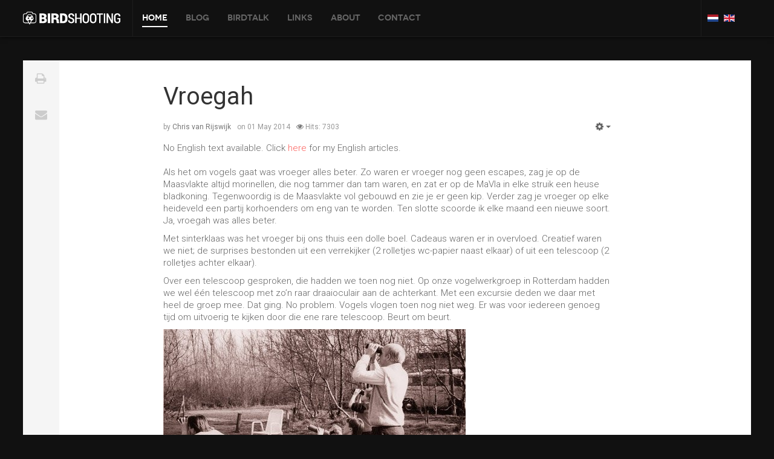

--- FILE ---
content_type: text/html; charset=utf-8
request_url: https://birdshooting.nl/index.php/en/2-uncategorised/226-vroegah
body_size: 5071
content:

<!DOCTYPE html>
<!--[if IE 8]>         <html lang="en-gb" dir="ltr" class="layout-home ie8 lt-ie9 lt-ie10 com_content view-article itemid-120 mm-hover j31"> <![endif]-->
<!--[if IE 9]>         <html lang="en-gb" dir="ltr" class="layout-home ie9 lt-ie10 com_content view-article itemid-120 mm-hover j31"> <![endif]-->
<!--[if gt IE 9]><!--> <html lang="en-gb" dir="ltr" class="layout-home com_content view-article itemid-120 mm-hover j31"> <!--<![endif]-->

  <head>
    <base href="https://birdshooting.nl/index.php/en/2-uncategorised/226-vroegah" />
	<meta http-equiv="content-type" content="text/html; charset=utf-8" />
	<meta name="author" content="Chris van Rijswijk" />
	<meta name="description" content="Vogelwebsite van Chris van Rijswijk. Mijn passie is het fotograferen van vogels." />
	<title>Vroegah</title>
	<link href="https://birdshooting.nl/index.php/birdtalk/56-vroegah" rel="alternate" hreflang="nl-NL" />
	<link href="https://birdshooting.nl/index.php/en/2-uncategorised/226-vroegah" rel="alternate" hreflang="en-GB" />
	<link href="/templates/ja_fixel/favicon.ico" rel="shortcut icon" type="image/vnd.microsoft.icon" />
	<link href="/t3-assets/css/css-afd68-05696.css" rel="stylesheet" type="text/css" media="all" />
	<link href="/t3-assets/css/css-70a42-05696.css" rel="stylesheet" type="text/css" media="all" />
	<link href="/t3-assets/css/css-1969d-05696.css" rel="stylesheet" type="text/css" media="all" />
	<link href="//fonts.googleapis.com/css?family=Roboto:100,100i,300,300i,400,400i,500,500i,700,700i,900,900i" rel="stylesheet" type="text/css" />
	<link href="/t3-assets/css/css-08ed6-05696.css" rel="stylesheet" type="text/css" media="all" />
	<script src="/t3-assets/js/js-bd24e-05696.js" type="text/javascript"></script>
	<script type="text/javascript">
jQuery(function($){ initTooltips(); $("body").on("subform-row-add", initTooltips); function initTooltips (event, container) { container = container || document;$(container).find(".hasTooltip").tooltip({"html": true,"container": "body"});} });jQuery(window).on('load',  function() {
				new JCaption('img.caption');
			});
	</script>
	<link href="https://birdshooting.nl/index.php/birdtalk/56-vroegah" rel="alternate" hreflang="x-default" />

    
<!-- META FOR IOS & HANDHELD -->
<meta name="viewport" content="width=device-width, initial-scale=1.0, maximum-scale=1.0, user-scalable=no"/>
<meta name="HandheldFriendly" content="true" />
<meta name="apple-mobile-web-app-capable" content="YES" />
<!-- //META FOR IOS & HANDHELD -->






<!-- Le HTML5 shim, for IE6-8 support of HTML5 elements -->
<!--[if lt IE 9]>
<script src="//html5shim.googlecode.com/svn/trunk/html5.js"></script>
<![endif]-->

<!-- For IE6-8 support of media query -->
<!--[if lt IE 9]>
<script type="text/javascript" src="/plugins/system/t3/base/js/respond.min.js"></script>
<![endif]-->

<script type="text/javascript">
	//<![CDATA[
	var T3JSVars = {
		baseUrl: '',
		tplUrl: '/templates/ja_fixel',
		finishedMsg: '<em>That\'s all.</em>',
		msgText: '<em>Loading the next set of posts...</em>'
	};
	//]]>
</script>
<!-- Google tag (gtag.js) -->
<script async src="https://www.googletagmanager.com/gtag/js?id=G-MCQKT2SDE9"></script>
<script>
  window.dataLayer = window.dataLayer || [];
  function gtag(){dataLayer.push(arguments);}
  gtag('js', new Date());

  gtag('config', 'G-MCQKT2SDE9');
  gtag('config', 'UA-18410053-1');
</script>

</head>

  <body class="">

    
<!-- MAIN NAVIGATION -->
<nav id="t3-mainnav" class="wrap t3-mainnav navbar-collapse-fixed-top">

  <div class="container navbar">
    <div class="navbar-inner">

      <button id="fixel-btn-navbar" type="button" class="btn btn-navbar" data-toggle="collapse" data-target=".fixel-nav-collapse">
        <i class="icon-reorder"></i>
  	  </button>
      
     <div class="logo logo-image">
      <div class="brand">
        <a href="/" title="Birdshooting">
                      <img class="logo-img " src="/templates/ja_fixel/images/logo.png" alt="Birdshooting" />
                              <span>Birdshooting</span>
        </a>
        <small class="site-slogan"></small>
      </div>
    </div>
    <!-- //LOGO -->

      <div class="fixel-nav-collapse nav-collapse collapse always-show">
              <div class="mainnav-wrap ">
          
<ul class="nav ">
<li class="item-120 current active"><a href="/index.php/en/" >Home</a></li><li class="item-121"><a href="/index.php/en/blog-en" >Blog</a></li><li class="item-122"><a href="/index.php/en/birdtalk-en" >BirdTalk</a></li><li class="item-123"><a href="/index.php/en/web-links" >Links</a></li><li class="item-124"><a href="/index.php/en/about" >About</a></li><li class="item-125"><a href="/index.php/en/contact-en" >Contact</a></li></ul>

        </div>
        		</div>
		
		  		  <!-- HEAD SEARCH -->   
		  <div id="social-link-block" class="social-link pull-right">
			<div class="mod-languages">

	<ul class="lang-inline" dir="ltr">
						<li>
			<a href="/index.php/nl/birdtalk/56-vroegah">
												<img src="/media/mod_languages/images/nl.gif" alt="Nederlands (NL)" title="Nederlands (NL)" />										</a>
			</li>
											<li class="lang-active">
			<a href="https://birdshooting.nl/index.php/en/2-uncategorised/226-vroegah">
												<img src="/media/mod_languages/images/en.gif" alt="English (UK)" title="English (UK)" />										</a>
			</li>
				</ul>

</div>

		  </div>
		  <!-- //HEAD SEARCH -->
		    		
          </div>
  </div>
  
  <!-- SPOTLIGHT 1 -->
  	

  <!-- //SPOTLIGHT 1 -->
</nav>
<!-- //MAIN NAVIGATION -->



    
    <section id="t3-mainbody" class="container t3-mainbody">
  <!-- MAIN CONTENT -->
  <div id="t3-content" class="t3-content">
    <div id="system-message-container">
	</div>

    

<div class="item-page  clearfix">

			

<!-- Article -->
<article itemscope itemtype="http://schema.org/Article">
			
	
		<header class="article-header clearfix">
		<h1 class="article-title" itemprop="name">
							<a href="/index.php/en/2-uncategorised/226-vroegah"> Vroegah</a>
					</h1>
	</header>
	
	<!-- Aside -->
		<aside class="article-aside clearfix">
	  	  	<dl class="article-info  muted">

		
			<dt class="article-info-term">
													Details							</dt>

							<dd class="createdby" itemprop="author" itemscope itemtype="http://schema.org/Person">
					by <span itemprop="name">Chris van Rijswijk</span>	</dd>
			
										<dd class="published">
				<time datetime="2014-05-01T18:44:44+02:00" itemprop="datePublished">
					on 01 May 2014				</time>
			</dd>			
			      
			
			
		
		
			
										<dd class="hits">
					<span class="icon-eye-open"></span>
					<meta itemprop="interactionCount" content="UserPageVisits:7303" />
					Hits: 7303			</dd>						</dl>
	  	  
	  	  

			<div class="btn-group pull-right">
			<a class="btn dropdown-toggle" data-toggle="dropdown" href="#"> <span class="icon-cog"></span> <span class="caret"></span> </a>
						<ul class="dropdown-menu">
									<li class="print-icon"> <a href="/index.php/en/2-uncategorised/226-vroegah?tmpl=component&amp;print=1&amp;page=" title="Print" onclick="window.open(this.href,'win2','status=no,toolbar=no,scrollbars=yes,titlebar=no,menubar=no,resizable=yes,width=640,height=480,directories=no,location=no'); return false;" rel="nofollow"><span class="icon-print"></span>&#160;Print&#160;</a> </li>
													<li class="email-icon"> <a href="/index.php/en/component/mailto/?tmpl=component&amp;template=ja_fixel&amp;link=353910fded633fa28661d9d89302f9e6644ba6a2" title="Email" onclick="window.open(this.href,'win2','width=400,height=350,menubar=yes,resizable=yes'); return false;"><span class="icon-envelope"></span> Email</a> </li>
											</ul>
		</div>
	
	  	</aside>  
		<!-- //Aside -->

	
		
				
				
			
			
			<section class="article-content clearfix" style="margin-left: 0">
				<p>No English text available. Click <a href="/index.php/en/" target="_blank">here</a> for my English articles.<br /><br />Als het om vogels gaat was vroeger alles beter. Zo waren er vroeger nog geen escapes, zag je op de Maasvlakte altijd morinellen, die nog tammer dan tam waren, en zat er op de MaVla in elke struik een heuse bladkoning. Tegenwoordig is de Maasvlakte vol gebouwd en zie je er geen kip. Verder zag je vroeger op elke heideveld een partij korhoenders om eng van te worden. Ten slotte scoorde ik elke maand een nieuwe soort. Ja, vroegah was alles beter.</p>
 
<p>Met sinterklaas was het vroeger bij ons thuis een dolle boel. Cadeaus waren er in overvloed. Creatief waren we niet; de surprises bestonden uit een verrekijker (2 rolletjes wc-papier naast elkaar) of uit een telescoop (2 rolletjes achter elkaar).</p>
<p>Over een telescoop gesproken, die hadden we toen nog niet. Op onze vogelwerkgroep in Rotterdam hadden we wel één telescoop met zo’n raar draaioculair aan de achterkant. Met een excursie deden we daar met heel de groep mee. Dat ging. No problem. Vogels vlogen toen nog niet weg. Er was voor iedereen genoeg tijd om uitvoerig te kijken door die ene rare telescoop. Beurt om beurt.</p>
<p><img src="/images/birdtalk/vogelaars/vogelaars01.jpg" alt="" /></p>
<p>Met sinterklaas was het dus altijd een dolle boel, maar dat ene jaar was het wel heel erg dol. Iedereen had zijn nodige (of overbodige?) cadeaus gekregen, toen er nog één naamloos pakje over bleef. Het pakje had ongeveer de maten van een schoenendoos, maar dan wat smaller en wat platter. Voor wie zou dat pakje nu zijn? We dronken eerst maar een warme mok chocolademelk en pakten het pakketje toen toch maar uit. Wat bleek: het was een telescoop! Een Vixen. Eén heuse eigen telescoop voor ons gezin! Dat jaar zongen we harder dan anders ons danklied voor de goedgevigheid van de goedheilig man.</p>
<p>De volgende dag, een zonovergoten zaterdag, gingen we de scoop gelijk uitproberen. Op de stuifdijk van de Maasvlakte scoorden we onze eerste jan van gent. Iedereen keek heel even, zo konden we alle vier (mijn broers, mijn vader en ik) de voorbij vliegende zeevogel op onze lifelist bijschrijven. Wat een helder beeld had die Vixen toch in vergelijking met die rare telescoop van de vogelwerkgroep. Life was great. Life was wonderful!</p>
<p>Jaren later hadden we allemaal onze eigen telescoop. Zo gaat dat. Een heuse Apo met alles er op en er aan, die je niet met anderen hoeft te delen.</p>
<p>Laatst kwam ik aan bij de sneeuwuil van Texel. Ik vroeg aan een vogelaar of ik alvast even door zijn scoop kon kijken. Je weet hoe dat gaat: je bent een beetje zenuwachtig als je bij een zeldzame soort aankomt of zelfs een beetje gestresst van de lange reis. Dan is het prettig als je de rariteit van de dag alvast even door een al opgestelde scoop mag bekijken. Dan kun je daarna in alle rust je eigen telescoop opstellen, zonder bang te zijn dat die zeldzaamheid er van door gaat voordat je hem hebt gezien.</p>
<p>Van die vriendelijke vogelaar, ik schatte in een student, mocht ik even door zijn telescoop kijken. En heej wat leuk, het was een Vixen! Die ouwe vertrouwde telescoop van toen met dat heldere beeld, dacht ik er nog achteraan. Ik plaatste mijn oog tegen het oculair en keek door de Vixen. Ik zag niets. Helemaal niets! Ik keek nog een keer en zag nog steeds niets. Ik keek even aan de voorkant van de scoop of de dop er nog op zat, maar nee, die zat er niet op. Nog maar eens goed kijken en ja, nu leek ik toch iets te zien. Vaag en in een smal beeldveld zag ik de contouren van de sneeuwuil. Waar was dat o zo heldere beeld van vroeger gebleven?</p>
<p>Vroegah. Was vroeger echt alles beter?</p>
<p>&nbsp;</p>				
			  <!-- footer -->
			  			  <!-- //footer -->
				
										<hr class="divider-vertical" /><ul class="pager pagenav">
	<li class="previous">
		<a class="hasTooltip" title="De kijvende vrouw" aria-label="Previous article: De kijvende vrouw" href="/index.php/en/2-uncategorised/209-de-kijvende-vrouw" rel="prev">
			<span class="icon-chevron-left" aria-hidden="true"></span> <span aria-hidden="true">Prev</span>		</a>
	</li>
	<li class="next">
		<a class="hasTooltip" title="Geschikt voor British Birds?" aria-label="Next article: Geschikt voor British Birds?" href="/index.php/en/2-uncategorised/227-geschikt-voor-british-bird" rel="next">
			<span aria-hidden="true">Next</span> <span class="icon-chevron-right" aria-hidden="true"></span>		</a>
	</li>
</ul>
					
					
													</section>
	
		
</article>
<!-- //Article -->
<div class="list-icons">
			<div class="menu-edit"> 
		<ul class="clearfix">
		  						<li class="print-icon"> <a href="/index.php/en/2-uncategorised/226-vroegah?tmpl=component&amp;print=1&amp;page=" title="Print" onclick="window.open(this.href,'win2','status=no,toolbar=no,scrollbars=yes,titlebar=no,menubar=no,resizable=yes,width=640,height=480,directories=no,location=no'); return false;" rel="nofollow"><span class="icon-print"></span>&#160;Print&#160;</a> </li>
						
						<li class="email-icon"> <a href="/index.php/en/component/mailto/?tmpl=component&amp;template=ja_fixel&amp;link=353910fded633fa28661d9d89302f9e6644ba6a2" title="Email" onclick="window.open(this.href,'win2','width=400,height=350,menubar=yes,resizable=yes'); return false;"><span class="icon-envelope"></span> Email</a> </li>
						
					  		</ul>
	</div>
	</div>
	
	
	</div>
  </div>
  <!-- //MAIN CONTENT -->
</section>
    
    
<!-- FOOTER -->
<footer id="t3-footer" class="wrap t3-footer">
  <div class="container">
    <div class="row">
        
      	  
	  <!-- FOOTER LOGO -->
      <div class="span4 pull-right">    
        
        
      </div>
      <!-- //FOOTER LOGO -->

    </div>
  </div>
</footer>
<!-- //FOOTER -->

<!-- BACK TO TOP -->
<div id="back-to-top" class="back-to-top t3-hide">
  <i class="icon-long-arrow-up"></i>
</div>
<script type="text/javascript">
  //<![CDATA[
  (function($){
    $(document).ready(function(){
      $('#back-to-top').click(function(){
        if($(this).hasClass('reveal')){
          $('html, body').stop(true).animate({
            scrollTop: 0
          });
        }
      });

      $(window).scroll(function(){
        $('#back-to-top')[$(window).scrollTop() > ($('#t3-mainbody').length ? $('#t3-mainbody').offset().top : 0) ? 'addClass' : 'removeClass']('reveal');
      });
    });
  })(jQuery);
  //]]>
</script>
<!-- //BACK TO TOP -->


    
<!-- POPUP VIEW -->
<div id="popup-view" class="t3-hide">
	<div id="popup-position">
		<div id="popup-content">
			<div class="popup-head">
				<a id="popup-close" href="/" class="btn-close pull-right icon-remove" title="Close">Close</a>
			</div>
			<div class="popup-nav pull-right">
				<a id="popup-prev" href="/" class="icon-chevron-left" title="Previous"><span>Previous</span></a>
				<a id="popup-next" href="/" class="icon-chevron-right" title="Next"><span>Next</span></a>
			</div>
			<div id="popup-loader" class="fade hide" data-backdrop="">
				<div class="ajax-indicator">Loading...</div>
			</div>
		</div>
	</div>
</div>
<!-- //POPUP VIEW -->

<!-- PAGE LOADER INDICATOR -->
<div id="page-loader" class="fade hide" data-backdrop="">
    <div class="ajax-indicator">Loading...</div>
</div>
<!-- //PAGE LOADER INDICATOR -->

<!-- ARTICLE LOADER INDICATOR -->
<div id="article-loader" class="fade hide" data-backdrop="">
    <div class="ajax-indicator">Loading...</div>
</div>
<!-- //ARTICLE LOADER INDICATOR -->
    
  </body>

</html>

--- FILE ---
content_type: application/javascript
request_url: https://birdshooting.nl/t3-assets/js/js-bd24e-05696.js
body_size: 85901
content:


/*===============================
/media/jui/js/jquery.min.js
================================================================================*/;
/*! jQuery v1.12.4-joomla | (c) jQuery Foundation | jquery.org/license */
!function(e,t){"object"==typeof module&&"object"==typeof module.exports?module.exports=e.document?t(e,!0):function(e){if(!e.document)throw new Error("jQuery requires a window with a document");return t(e)}:t(e)}("undefined"!=typeof window?window:this,function(e,t){var n=[],r=e.document,i=n.slice,o=n.concat,a=n.push,s=n.indexOf,u={},l=u.toString,c=u.hasOwnProperty,f={},d=function(e,t){return new d.fn.init(e,t)},p=/^[\s\uFEFF\xA0]+|[\s\uFEFF\xA0]+$/g,h=/^-ms-/,g=/-([\da-z])/gi,m=function(e,t){return t.toUpperCase()};function v(e){var t=!!e&&"length"in e&&e.length,n=d.type(e);return"function"!==n&&!d.isWindow(e)&&("array"===n||0===t||"number"==typeof t&&t>0&&t-1 in e)}d.fn=d.prototype={jquery:"1.12.4",constructor:d,selector:"",length:0,toArray:function(){return i.call(this)},get:function(e){return null!=e?e<0?this[e+this.length]:this[e]:i.call(this)},pushStack:function(e){var t=d.merge(this.constructor(),e);return t.prevObject=this,t.context=this.context,t},each:function(e){return d.each(this,e)},map:function(e){return this.pushStack(d.map(this,function(t,n){return e.call(t,n,t)}))},slice:function(){return this.pushStack(i.apply(this,arguments))},first:function(){return this.eq(0)},last:function(){return this.eq(-1)},eq:function(e){var t=this.length,n=+e+(e<0?t:0);return this.pushStack(n>=0&&n<t?[this[n]]:[])},end:function(){return this.prevObject||this.constructor()},push:a,sort:n.sort,splice:n.splice},d.extend=d.fn.extend=function(){var e,t,n,r,i,o,a=arguments[0]||{},s=1,u=arguments.length,l=!1;for("boolean"==typeof a&&(l=a,a=arguments[s]||{},s++),"object"==typeof a||d.isFunction(a)||(a={}),s===u&&(a=this,s--);s<u;s++)if(null!=(i=arguments[s]))for(r in i)e=a[r],n=i[r],"__proto__"!==r&&a!==n&&(l&&n&&(d.isPlainObject(n)||(t=d.isArray(n)))?(t?(t=!1,o=e&&d.isArray(e)?e:[]):o=e&&d.isPlainObject(e)?e:{},a[r]=d.extend(l,o,n)):void 0!==n&&(a[r]=n));return a},d.extend({expando:"jQuery"+("1.12.4"+Math.random()).replace(/\D/g,""),isReady:!0,error:function(e){throw new Error(e)},noop:function(){},isFunction:function(e){return"function"===d.type(e)},isArray:Array.isArray||function(e){return"array"===d.type(e)},isWindow:function(e){return null!=e&&e==e.window},isNumeric:function(e){var t=e&&e.toString();return!d.isArray(e)&&t-parseFloat(t)+1>=0},isEmptyObject:function(e){var t;for(t in e)return!1;return!0},isPlainObject:function(e){var t;if(!e||"object"!==d.type(e)||e.nodeType||d.isWindow(e))return!1;try{if(e.constructor&&!c.call(e,"constructor")&&!c.call(e.constructor.prototype,"isPrototypeOf"))return!1}catch(e){return!1}if(!f.ownFirst)for(t in e)return c.call(e,t);for(t in e);return void 0===t||c.call(e,t)},type:function(e){return null==e?e+"":"object"==typeof e||"function"==typeof e?u[l.call(e)]||"object":typeof e},globalEval:function(t){t&&d.trim(t)&&(e.execScript||function(t){e.eval.call(e,t)})(t)},camelCase:function(e){return e.replace(h,"ms-").replace(g,m)},nodeName:function(e,t){return e.nodeName&&e.nodeName.toLowerCase()===t.toLowerCase()},each:function(e,t){var n,r=0;if(v(e))for(n=e.length;r<n&&!1!==t.call(e[r],r,e[r]);r++);else for(r in e)if(!1===t.call(e[r],r,e[r]))break;return e},trim:function(e){return null==e?"":(e+"").replace(p,"")},makeArray:function(e,t){var n=t||[];return null!=e&&(v(Object(e))?d.merge(n,"string"==typeof e?[e]:e):a.call(n,e)),n},inArray:function(e,t,n){var r;if(t){if(s)return s.call(t,e,n);for(r=t.length,n=n?n<0?Math.max(0,r+n):n:0;n<r;n++)if(n in t&&t[n]===e)return n}return-1},merge:function(e,t){for(var n=+t.length,r=0,i=e.length;r<n;)e[i++]=t[r++];if(n!=n)for(;void 0!==t[r];)e[i++]=t[r++];return e.length=i,e},grep:function(e,t,n){for(var r=[],i=0,o=e.length,a=!n;i<o;i++)!t(e[i],i)!==a&&r.push(e[i]);return r},map:function(e,t,n){var r,i,a=0,s=[];if(v(e))for(r=e.length;a<r;a++)null!=(i=t(e[a],a,n))&&s.push(i);else for(a in e)null!=(i=t(e[a],a,n))&&s.push(i);return o.apply([],s)},guid:1,proxy:function(e,t){var n,r,o;if("string"==typeof t&&(o=e[t],t=e,e=o),d.isFunction(e))return n=i.call(arguments,2),(r=function(){return e.apply(t||this,n.concat(i.call(arguments)))}).guid=e.guid=e.guid||d.guid++,r},now:function(){return+new Date},support:f}),"function"==typeof Symbol&&(d.fn[Symbol.iterator]=n[Symbol.iterator]),d.each("Boolean Number String Function Array Date RegExp Object Error Symbol".split(" "),function(e,t){u["[object "+t+"]"]=t.toLowerCase()});var y=function(e){var t,n,r,i,o,a,s,u,l,c,f,d,p,h,g,m,v,y,x,b="sizzle"+1*new Date,w=e.document,T=0,C=0,E=oe(),N=oe(),k=oe(),S=function(e,t){return e===t&&(f=!0),0},A=1<<31,D={}.hasOwnProperty,j=[],L=j.pop,H=j.push,q=j.push,_=j.slice,M=function(e,t){for(var n=0,r=e.length;n<r;n++)if(e[n]===t)return n;return-1},F="checked|selected|async|autofocus|autoplay|controls|defer|disabled|hidden|ismap|loop|multiple|open|readonly|required|scoped",O="[\\x20\\t\\r\\n\\f]",R="(?:\\\\.|[\\w-]|[^\\x00-\\xa0])+",P="\\["+O+"*("+R+")(?:"+O+"*([*^$|!~]?=)"+O+"*(?:'((?:\\\\.|[^\\\\'])*)'|\"((?:\\\\.|[^\\\\\"])*)\"|("+R+"))|)"+O+"*\\]",B=":("+R+")(?:\\((('((?:\\\\.|[^\\\\'])*)'|\"((?:\\\\.|[^\\\\\"])*)\")|((?:\\\\.|[^\\\\()[\\]]|"+P+")*)|.*)\\)|)",W=new RegExp(O+"+","g"),I=new RegExp("^"+O+"+|((?:^|[^\\\\])(?:\\\\.)*)"+O+"+$","g"),$=new RegExp("^"+O+"*,"+O+"*"),z=new RegExp("^"+O+"*([>+~]|"+O+")"+O+"*"),X=new RegExp("="+O+"*([^\\]'\"]*?)"+O+"*\\]","g"),U=new RegExp(B),V=new RegExp("^"+R+"$"),Y={ID:new RegExp("^#("+R+")"),CLASS:new RegExp("^\\.("+R+")"),TAG:new RegExp("^("+R+"|[*])"),ATTR:new RegExp("^"+P),PSEUDO:new RegExp("^"+B),CHILD:new RegExp("^:(only|first|last|nth|nth-last)-(child|of-type)(?:\\("+O+"*(even|odd|(([+-]|)(\\d*)n|)"+O+"*(?:([+-]|)"+O+"*(\\d+)|))"+O+"*\\)|)","i"),bool:new RegExp("^(?:"+F+")$","i"),needsContext:new RegExp("^"+O+"*[>+~]|:(even|odd|eq|gt|lt|nth|first|last)(?:\\("+O+"*((?:-\\d)?\\d*)"+O+"*\\)|)(?=[^-]|$)","i")},J=/^(?:input|select|textarea|button)$/i,G=/^h\d$/i,Q=/^[^{]+\{\s*\[native \w/,K=/^(?:#([\w-]+)|(\w+)|\.([\w-]+))$/,Z=/[+~]/,ee=/'|\\/g,te=new RegExp("\\\\([\\da-f]{1,6}"+O+"?|("+O+")|.)","ig"),ne=function(e,t,n){var r="0x"+t-65536;return r!=r||n?t:r<0?String.fromCharCode(r+65536):String.fromCharCode(r>>10|55296,1023&r|56320)},re=function(){d()};try{q.apply(j=_.call(w.childNodes),w.childNodes),j[w.childNodes.length].nodeType}catch(e){q={apply:j.length?function(e,t){H.apply(e,_.call(t))}:function(e,t){for(var n=e.length,r=0;e[n++]=t[r++];);e.length=n-1}}}function ie(e,t,r,i){var o,s,l,c,f,h,v,y,T=t&&t.ownerDocument,C=t?t.nodeType:9;if(r=r||[],"string"!=typeof e||!e||1!==C&&9!==C&&11!==C)return r;if(!i&&((t?t.ownerDocument||t:w)!==p&&d(t),t=t||p,g)){if(11!==C&&(h=K.exec(e)))if(o=h[1]){if(9===C){if(!(l=t.getElementById(o)))return r;if(l.id===o)return r.push(l),r}else if(T&&(l=T.getElementById(o))&&x(t,l)&&l.id===o)return r.push(l),r}else{if(h[2])return q.apply(r,t.getElementsByTagName(e)),r;if((o=h[3])&&n.getElementsByClassName&&t.getElementsByClassName)return q.apply(r,t.getElementsByClassName(o)),r}if(n.qsa&&!k[e+" "]&&(!m||!m.test(e))){if(1!==C)T=t,y=e;else if("object"!==t.nodeName.toLowerCase()){for((c=t.getAttribute("id"))?c=c.replace(ee,"\\$&"):t.setAttribute("id",c=b),s=(v=a(e)).length,f=V.test(c)?"#"+c:"[id='"+c+"']";s--;)v[s]=f+" "+ge(v[s]);y=v.join(","),T=Z.test(e)&&pe(t.parentNode)||t}if(y)try{return q.apply(r,T.querySelectorAll(y)),r}catch(e){}finally{c===b&&t.removeAttribute("id")}}}return u(e.replace(I,"$1"),t,r,i)}function oe(){var e=[];return function t(n,i){return e.push(n+" ")>r.cacheLength&&delete t[e.shift()],t[n+" "]=i}}function ae(e){return e[b]=!0,e}function se(e){var t=p.createElement("div");try{return!!e(t)}catch(e){return!1}finally{t.parentNode&&t.parentNode.removeChild(t),t=null}}function ue(e,t){for(var n=e.split("|"),i=n.length;i--;)r.attrHandle[n[i]]=t}function le(e,t){var n=t&&e,r=n&&1===e.nodeType&&1===t.nodeType&&(~t.sourceIndex||A)-(~e.sourceIndex||A);if(r)return r;if(n)for(;n=n.nextSibling;)if(n===t)return-1;return e?1:-1}function ce(e){return function(t){return"input"===t.nodeName.toLowerCase()&&t.type===e}}function fe(e){return function(t){var n=t.nodeName.toLowerCase();return("input"===n||"button"===n)&&t.type===e}}function de(e){return ae(function(t){return t=+t,ae(function(n,r){for(var i,o=e([],n.length,t),a=o.length;a--;)n[i=o[a]]&&(n[i]=!(r[i]=n[i]))})})}function pe(e){return e&&void 0!==e.getElementsByTagName&&e}for(t in n=ie.support={},o=ie.isXML=function(e){var t=e&&(e.ownerDocument||e).documentElement;return!!t&&"HTML"!==t.nodeName},d=ie.setDocument=function(e){var t,i,a=e?e.ownerDocument||e:w;return a!==p&&9===a.nodeType&&a.documentElement?(h=(p=a).documentElement,g=!o(p),(i=p.defaultView)&&i.top!==i&&(i.addEventListener?i.addEventListener("unload",re,!1):i.attachEvent&&i.attachEvent("onunload",re)),n.attributes=se(function(e){return e.className="i",!e.getAttribute("className")}),n.getElementsByTagName=se(function(e){return e.appendChild(p.createComment("")),!e.getElementsByTagName("*").length}),n.getElementsByClassName=Q.test(p.getElementsByClassName),n.getById=se(function(e){return h.appendChild(e).id=b,!p.getElementsByName||!p.getElementsByName(b).length}),n.getById?(r.find.ID=function(e,t){if(void 0!==t.getElementById&&g){var n=t.getElementById(e);return n?[n]:[]}},r.filter.ID=function(e){var t=e.replace(te,ne);return function(e){return e.getAttribute("id")===t}}):(delete r.find.ID,r.filter.ID=function(e){var t=e.replace(te,ne);return function(e){var n=void 0!==e.getAttributeNode&&e.getAttributeNode("id");return n&&n.value===t}}),r.find.TAG=n.getElementsByTagName?function(e,t){return void 0!==t.getElementsByTagName?t.getElementsByTagName(e):n.qsa?t.querySelectorAll(e):void 0}:function(e,t){var n,r=[],i=0,o=t.getElementsByTagName(e);if("*"===e){for(;n=o[i++];)1===n.nodeType&&r.push(n);return r}return o},r.find.CLASS=n.getElementsByClassName&&function(e,t){if(void 0!==t.getElementsByClassName&&g)return t.getElementsByClassName(e)},v=[],m=[],(n.qsa=Q.test(p.querySelectorAll))&&(se(function(e){h.appendChild(e).innerHTML="<a id='"+b+"'></a><select id='"+b+"-\r\\' msallowcapture=''><option selected=''></option></select>",e.querySelectorAll("[msallowcapture^='']").length&&m.push("[*^$]="+O+"*(?:''|\"\")"),e.querySelectorAll("[selected]").length||m.push("\\["+O+"*(?:value|"+F+")"),e.querySelectorAll("[id~="+b+"-]").length||m.push("~="),e.querySelectorAll(":checked").length||m.push(":checked"),e.querySelectorAll("a#"+b+"+*").length||m.push(".#.+[+~]")}),se(function(e){var t=p.createElement("input");t.setAttribute("type","hidden"),e.appendChild(t).setAttribute("name","D"),e.querySelectorAll("[name=d]").length&&m.push("name"+O+"*[*^$|!~]?="),e.querySelectorAll(":enabled").length||m.push(":enabled",":disabled"),e.querySelectorAll("*,:x"),m.push(",.*:")})),(n.matchesSelector=Q.test(y=h.matches||h.webkitMatchesSelector||h.mozMatchesSelector||h.oMatchesSelector||h.msMatchesSelector))&&se(function(e){n.disconnectedMatch=y.call(e,"div"),y.call(e,"[s!='']:x"),v.push("!=",B)}),m=m.length&&new RegExp(m.join("|")),v=v.length&&new RegExp(v.join("|")),t=Q.test(h.compareDocumentPosition),x=t||Q.test(h.contains)?function(e,t){var n=9===e.nodeType?e.documentElement:e,r=t&&t.parentNode;return e===r||!(!r||1!==r.nodeType||!(n.contains?n.contains(r):e.compareDocumentPosition&&16&e.compareDocumentPosition(r)))}:function(e,t){if(t)for(;t=t.parentNode;)if(t===e)return!0;return!1},S=t?function(e,t){if(e===t)return f=!0,0;var r=!e.compareDocumentPosition-!t.compareDocumentPosition;return r||(1&(r=(e.ownerDocument||e)===(t.ownerDocument||t)?e.compareDocumentPosition(t):1)||!n.sortDetached&&t.compareDocumentPosition(e)===r?e===p||e.ownerDocument===w&&x(w,e)?-1:t===p||t.ownerDocument===w&&x(w,t)?1:c?M(c,e)-M(c,t):0:4&r?-1:1)}:function(e,t){if(e===t)return f=!0,0;var n,r=0,i=e.parentNode,o=t.parentNode,a=[e],s=[t];if(!i||!o)return e===p?-1:t===p?1:i?-1:o?1:c?M(c,e)-M(c,t):0;if(i===o)return le(e,t);for(n=e;n=n.parentNode;)a.unshift(n);for(n=t;n=n.parentNode;)s.unshift(n);for(;a[r]===s[r];)r++;return r?le(a[r],s[r]):a[r]===w?-1:s[r]===w?1:0},p):p},ie.matches=function(e,t){return ie(e,null,null,t)},ie.matchesSelector=function(e,t){if((e.ownerDocument||e)!==p&&d(e),t=t.replace(X,"='$1']"),n.matchesSelector&&g&&!k[t+" "]&&(!v||!v.test(t))&&(!m||!m.test(t)))try{var r=y.call(e,t);if(r||n.disconnectedMatch||e.document&&11!==e.document.nodeType)return r}catch(e){}return ie(t,p,null,[e]).length>0},ie.contains=function(e,t){return(e.ownerDocument||e)!==p&&d(e),x(e,t)},ie.attr=function(e,t){(e.ownerDocument||e)!==p&&d(e);var i=r.attrHandle[t.toLowerCase()],o=i&&D.call(r.attrHandle,t.toLowerCase())?i(e,t,!g):void 0;return void 0!==o?o:n.attributes||!g?e.getAttribute(t):(o=e.getAttributeNode(t))&&o.specified?o.value:null},ie.error=function(e){throw new Error("Syntax error, unrecognized expression: "+e)},ie.uniqueSort=function(e){var t,r=[],i=0,o=0;if(f=!n.detectDuplicates,c=!n.sortStable&&e.slice(0),e.sort(S),f){for(;t=e[o++];)t===e[o]&&(i=r.push(o));for(;i--;)e.splice(r[i],1)}return c=null,e},i=ie.getText=function(e){var t,n="",r=0,o=e.nodeType;if(o){if(1===o||9===o||11===o){if("string"==typeof e.textContent)return e.textContent;for(e=e.firstChild;e;e=e.nextSibling)n+=i(e)}else if(3===o||4===o)return e.nodeValue}else for(;t=e[r++];)n+=i(t);return n},(r=ie.selectors={cacheLength:50,createPseudo:ae,match:Y,attrHandle:{},find:{},relative:{">":{dir:"parentNode",first:!0}," ":{dir:"parentNode"},"+":{dir:"previousSibling",first:!0},"~":{dir:"previousSibling"}},preFilter:{ATTR:function(e){return e[1]=e[1].replace(te,ne),e[3]=(e[3]||e[4]||e[5]||"").replace(te,ne),"~="===e[2]&&(e[3]=" "+e[3]+" "),e.slice(0,4)},CHILD:function(e){return e[1]=e[1].toLowerCase(),"nth"===e[1].slice(0,3)?(e[3]||ie.error(e[0]),e[4]=+(e[4]?e[5]+(e[6]||1):2*("even"===e[3]||"odd"===e[3])),e[5]=+(e[7]+e[8]||"odd"===e[3])):e[3]&&ie.error(e[0]),e},PSEUDO:function(e){var t,n=!e[6]&&e[2];return Y.CHILD.test(e[0])?null:(e[3]?e[2]=e[4]||e[5]||"":n&&U.test(n)&&(t=a(n,!0))&&(t=n.indexOf(")",n.length-t)-n.length)&&(e[0]=e[0].slice(0,t),e[2]=n.slice(0,t)),e.slice(0,3))}},filter:{TAG:function(e){var t=e.replace(te,ne).toLowerCase();return"*"===e?function(){return!0}:function(e){return e.nodeName&&e.nodeName.toLowerCase()===t}},CLASS:function(e){var t=E[e+" "];return t||(t=new RegExp("(^|"+O+")"+e+"("+O+"|$)"))&&E(e,function(e){return t.test("string"==typeof e.className&&e.className||void 0!==e.getAttribute&&e.getAttribute("class")||"")})},ATTR:function(e,t,n){return function(r){var i=ie.attr(r,e);return null==i?"!="===t:!t||(i+="","="===t?i===n:"!="===t?i!==n:"^="===t?n&&0===i.indexOf(n):"*="===t?n&&i.indexOf(n)>-1:"$="===t?n&&i.slice(-n.length)===n:"~="===t?(" "+i.replace(W," ")+" ").indexOf(n)>-1:"|="===t&&(i===n||i.slice(0,n.length+1)===n+"-"))}},CHILD:function(e,t,n,r,i){var o="nth"!==e.slice(0,3),a="last"!==e.slice(-4),s="of-type"===t;return 1===r&&0===i?function(e){return!!e.parentNode}:function(t,n,u){var l,c,f,d,p,h,g=o!==a?"nextSibling":"previousSibling",m=t.parentNode,v=s&&t.nodeName.toLowerCase(),y=!u&&!s,x=!1;if(m){if(o){for(;g;){for(d=t;d=d[g];)if(s?d.nodeName.toLowerCase()===v:1===d.nodeType)return!1;h=g="only"===e&&!h&&"nextSibling"}return!0}if(h=[a?m.firstChild:m.lastChild],a&&y){for(x=(p=(l=(c=(f=(d=m)[b]||(d[b]={}))[d.uniqueID]||(f[d.uniqueID]={}))[e]||[])[0]===T&&l[1])&&l[2],d=p&&m.childNodes[p];d=++p&&d&&d[g]||(x=p=0)||h.pop();)if(1===d.nodeType&&++x&&d===t){c[e]=[T,p,x];break}}else if(y&&(x=p=(l=(c=(f=(d=t)[b]||(d[b]={}))[d.uniqueID]||(f[d.uniqueID]={}))[e]||[])[0]===T&&l[1]),!1===x)for(;(d=++p&&d&&d[g]||(x=p=0)||h.pop())&&((s?d.nodeName.toLowerCase()!==v:1!==d.nodeType)||!++x||(y&&((c=(f=d[b]||(d[b]={}))[d.uniqueID]||(f[d.uniqueID]={}))[e]=[T,x]),d!==t)););return(x-=i)===r||x%r==0&&x/r>=0}}},PSEUDO:function(e,t){var n,i=r.pseudos[e]||r.setFilters[e.toLowerCase()]||ie.error("unsupported pseudo: "+e);return i[b]?i(t):i.length>1?(n=[e,e,"",t],r.setFilters.hasOwnProperty(e.toLowerCase())?ae(function(e,n){for(var r,o=i(e,t),a=o.length;a--;)e[r=M(e,o[a])]=!(n[r]=o[a])}):function(e){return i(e,0,n)}):i}},pseudos:{not:ae(function(e){var t=[],n=[],r=s(e.replace(I,"$1"));return r[b]?ae(function(e,t,n,i){for(var o,a=r(e,null,i,[]),s=e.length;s--;)(o=a[s])&&(e[s]=!(t[s]=o))}):function(e,i,o){return t[0]=e,r(t,null,o,n),t[0]=null,!n.pop()}}),has:ae(function(e){return function(t){return ie(e,t).length>0}}),contains:ae(function(e){return e=e.replace(te,ne),function(t){return(t.textContent||t.innerText||i(t)).indexOf(e)>-1}}),lang:ae(function(e){return V.test(e||"")||ie.error("unsupported lang: "+e),e=e.replace(te,ne).toLowerCase(),function(t){var n;do{if(n=g?t.lang:t.getAttribute("xml:lang")||t.getAttribute("lang"))return(n=n.toLowerCase())===e||0===n.indexOf(e+"-")}while((t=t.parentNode)&&1===t.nodeType);return!1}}),target:function(t){var n=e.location&&e.location.hash;return n&&n.slice(1)===t.id},root:function(e){return e===h},focus:function(e){return e===p.activeElement&&(!p.hasFocus||p.hasFocus())&&!!(e.type||e.href||~e.tabIndex)},enabled:function(e){return!1===e.disabled},disabled:function(e){return!0===e.disabled},checked:function(e){var t=e.nodeName.toLowerCase();return"input"===t&&!!e.checked||"option"===t&&!!e.selected},selected:function(e){return e.parentNode&&e.parentNode.selectedIndex,!0===e.selected},empty:function(e){for(e=e.firstChild;e;e=e.nextSibling)if(e.nodeType<6)return!1;return!0},parent:function(e){return!r.pseudos.empty(e)},header:function(e){return G.test(e.nodeName)},input:function(e){return J.test(e.nodeName)},button:function(e){var t=e.nodeName.toLowerCase();return"input"===t&&"button"===e.type||"button"===t},text:function(e){var t;return"input"===e.nodeName.toLowerCase()&&"text"===e.type&&(null==(t=e.getAttribute("type"))||"text"===t.toLowerCase())},first:de(function(){return[0]}),last:de(function(e,t){return[t-1]}),eq:de(function(e,t,n){return[n<0?n+t:n]}),even:de(function(e,t){for(var n=0;n<t;n+=2)e.push(n);return e}),odd:de(function(e,t){for(var n=1;n<t;n+=2)e.push(n);return e}),lt:de(function(e,t,n){for(var r=n<0?n+t:n;--r>=0;)e.push(r);return e}),gt:de(function(e,t,n){for(var r=n<0?n+t:n;++r<t;)e.push(r);return e})}}).pseudos.nth=r.pseudos.eq,{radio:!0,checkbox:!0,file:!0,password:!0,image:!0})r.pseudos[t]=ce(t);for(t in{submit:!0,reset:!0})r.pseudos[t]=fe(t);function he(){}function ge(e){for(var t=0,n=e.length,r="";t<n;t++)r+=e[t].value;return r}function me(e,t,n){var r=t.dir,i=n&&"parentNode"===r,o=C++;return t.first?function(t,n,o){for(;t=t[r];)if(1===t.nodeType||i)return e(t,n,o)}:function(t,n,a){var s,u,l,c=[T,o];if(a){for(;t=t[r];)if((1===t.nodeType||i)&&e(t,n,a))return!0}else for(;t=t[r];)if(1===t.nodeType||i){if((s=(u=(l=t[b]||(t[b]={}))[t.uniqueID]||(l[t.uniqueID]={}))[r])&&s[0]===T&&s[1]===o)return c[2]=s[2];if(u[r]=c,c[2]=e(t,n,a))return!0}}}function ve(e){return e.length>1?function(t,n,r){for(var i=e.length;i--;)if(!e[i](t,n,r))return!1;return!0}:e[0]}function ye(e,t,n,r,i){for(var o,a=[],s=0,u=e.length,l=null!=t;s<u;s++)(o=e[s])&&(n&&!n(o,r,i)||(a.push(o),l&&t.push(s)));return a}function xe(e,t,n,r,i,o){return r&&!r[b]&&(r=xe(r)),i&&!i[b]&&(i=xe(i,o)),ae(function(o,a,s,u){var l,c,f,d=[],p=[],h=a.length,g=o||function(e,t,n){for(var r=0,i=t.length;r<i;r++)ie(e,t[r],n);return n}(t||"*",s.nodeType?[s]:s,[]),m=!e||!o&&t?g:ye(g,d,e,s,u),v=n?i||(o?e:h||r)?[]:a:m;if(n&&n(m,v,s,u),r)for(l=ye(v,p),r(l,[],s,u),c=l.length;c--;)(f=l[c])&&(v[p[c]]=!(m[p[c]]=f));if(o){if(i||e){if(i){for(l=[],c=v.length;c--;)(f=v[c])&&l.push(m[c]=f);i(null,v=[],l,u)}for(c=v.length;c--;)(f=v[c])&&(l=i?M(o,f):d[c])>-1&&(o[l]=!(a[l]=f))}}else v=ye(v===a?v.splice(h,v.length):v),i?i(null,a,v,u):q.apply(a,v)})}function be(e){for(var t,n,i,o=e.length,a=r.relative[e[0].type],s=a||r.relative[" "],u=a?1:0,c=me(function(e){return e===t},s,!0),f=me(function(e){return M(t,e)>-1},s,!0),d=[function(e,n,r){var i=!a&&(r||n!==l)||((t=n).nodeType?c(e,n,r):f(e,n,r));return t=null,i}];u<o;u++)if(n=r.relative[e[u].type])d=[me(ve(d),n)];else{if((n=r.filter[e[u].type].apply(null,e[u].matches))[b]){for(i=++u;i<o&&!r.relative[e[i].type];i++);return xe(u>1&&ve(d),u>1&&ge(e.slice(0,u-1).concat({value:" "===e[u-2].type?"*":""})).replace(I,"$1"),n,u<i&&be(e.slice(u,i)),i<o&&be(e=e.slice(i)),i<o&&ge(e))}d.push(n)}return ve(d)}return he.prototype=r.filters=r.pseudos,r.setFilters=new he,a=ie.tokenize=function(e,t){var n,i,o,a,s,u,l,c=N[e+" "];if(c)return t?0:c.slice(0);for(s=e,u=[],l=r.preFilter;s;){for(a in n&&!(i=$.exec(s))||(i&&(s=s.slice(i[0].length)||s),u.push(o=[])),n=!1,(i=z.exec(s))&&(n=i.shift(),o.push({value:n,type:i[0].replace(I," ")}),s=s.slice(n.length)),r.filter)!(i=Y[a].exec(s))||l[a]&&!(i=l[a](i))||(n=i.shift(),o.push({value:n,type:a,matches:i}),s=s.slice(n.length));if(!n)break}return t?s.length:s?ie.error(e):N(e,u).slice(0)},s=ie.compile=function(e,t){var n,i=[],o=[],s=k[e+" "];if(!s){for(t||(t=a(e)),n=t.length;n--;)(s=be(t[n]))[b]?i.push(s):o.push(s);(s=k(e,function(e,t){var n=t.length>0,i=e.length>0,o=function(o,a,s,u,c){var f,h,m,v=0,y="0",x=o&&[],b=[],w=l,C=o||i&&r.find.TAG("*",c),E=T+=null==w?1:Math.random()||.1,N=C.length;for(c&&(l=a===p||a||c);y!==N&&null!=(f=C[y]);y++){if(i&&f){for(h=0,a||f.ownerDocument===p||(d(f),s=!g);m=e[h++];)if(m(f,a||p,s)){u.push(f);break}c&&(T=E)}n&&((f=!m&&f)&&v--,o&&x.push(f))}if(v+=y,n&&y!==v){for(h=0;m=t[h++];)m(x,b,a,s);if(o){if(v>0)for(;y--;)x[y]||b[y]||(b[y]=L.call(u));b=ye(b)}q.apply(u,b),c&&!o&&b.length>0&&v+t.length>1&&ie.uniqueSort(u)}return c&&(T=E,l=w),x};return n?ae(o):o}(o,i))).selector=e}return s},u=ie.select=function(e,t,i,o){var u,l,c,f,d,p="function"==typeof e&&e,h=!o&&a(e=p.selector||e);if(i=i||[],1===h.length){if((l=h[0]=h[0].slice(0)).length>2&&"ID"===(c=l[0]).type&&n.getById&&9===t.nodeType&&g&&r.relative[l[1].type]){if(!(t=(r.find.ID(c.matches[0].replace(te,ne),t)||[])[0]))return i;p&&(t=t.parentNode),e=e.slice(l.shift().value.length)}for(u=Y.needsContext.test(e)?0:l.length;u--&&(c=l[u],!r.relative[f=c.type]);)if((d=r.find[f])&&(o=d(c.matches[0].replace(te,ne),Z.test(l[0].type)&&pe(t.parentNode)||t))){if(l.splice(u,1),!(e=o.length&&ge(l)))return q.apply(i,o),i;break}}return(p||s(e,h))(o,t,!g,i,!t||Z.test(e)&&pe(t.parentNode)||t),i},n.sortStable=b.split("").sort(S).join("")===b,n.detectDuplicates=!!f,d(),n.sortDetached=se(function(e){return 1&e.compareDocumentPosition(p.createElement("div"))}),se(function(e){return e.innerHTML="<a href='#'></a>","#"===e.firstChild.getAttribute("href")})||ue("type|href|height|width",function(e,t,n){if(!n)return e.getAttribute(t,"type"===t.toLowerCase()?1:2)}),n.attributes&&se(function(e){return e.innerHTML="<input/>",e.firstChild.setAttribute("value",""),""===e.firstChild.getAttribute("value")})||ue("value",function(e,t,n){if(!n&&"input"===e.nodeName.toLowerCase())return e.defaultValue}),se(function(e){return null==e.getAttribute("disabled")})||ue(F,function(e,t,n){var r;if(!n)return!0===e[t]?t.toLowerCase():(r=e.getAttributeNode(t))&&r.specified?r.value:null}),ie}(e);d.find=y,d.expr=y.selectors,d.expr[":"]=d.expr.pseudos,d.uniqueSort=d.unique=y.uniqueSort,d.text=y.getText,d.isXMLDoc=y.isXML,d.contains=y.contains;var x=function(e,t,n){for(var r=[],i=void 0!==n;(e=e[t])&&9!==e.nodeType;)if(1===e.nodeType){if(i&&d(e).is(n))break;r.push(e)}return r},b=function(e,t){for(var n=[];e;e=e.nextSibling)1===e.nodeType&&e!==t&&n.push(e);return n},w=d.expr.match.needsContext,T=/^<([\w-]+)\s*\/?>(?:<\/\1>|)$/,C=/^.[^:#\[\.,]*$/;function E(e,t,n){if(d.isFunction(t))return d.grep(e,function(e,r){return!!t.call(e,r,e)!==n});if(t.nodeType)return d.grep(e,function(e){return e===t!==n});if("string"==typeof t){if(C.test(t))return d.filter(t,e,n);t=d.filter(t,e)}return d.grep(e,function(e){return d.inArray(e,t)>-1!==n})}d.filter=function(e,t,n){var r=t[0];return n&&(e=":not("+e+")"),1===t.length&&1===r.nodeType?d.find.matchesSelector(r,e)?[r]:[]:d.find.matches(e,d.grep(t,function(e){return 1===e.nodeType}))},d.fn.extend({find:function(e){var t,n=[],r=this,i=r.length;if("string"!=typeof e)return this.pushStack(d(e).filter(function(){for(t=0;t<i;t++)if(d.contains(r[t],this))return!0}));for(t=0;t<i;t++)d.find(e,r[t],n);return(n=this.pushStack(i>1?d.unique(n):n)).selector=this.selector?this.selector+" "+e:e,n},filter:function(e){return this.pushStack(E(this,e||[],!1))},not:function(e){return this.pushStack(E(this,e||[],!0))},is:function(e){return!!E(this,"string"==typeof e&&w.test(e)?d(e):e||[],!1).length}});var N,k=/^(?:\s*(<[\w\W]+>)[^>]*|#([\w-]*))$/;(d.fn.init=function(e,t,n){var i,o;if(!e)return this;if(n=n||N,"string"==typeof e){if(!(i="<"===e.charAt(0)&&">"===e.charAt(e.length-1)&&e.length>=3?[null,e,null]:k.exec(e))||!i[1]&&t)return!t||t.jquery?(t||n).find(e):this.constructor(t).find(e);if(i[1]){if(t=t instanceof d?t[0]:t,d.merge(this,d.parseHTML(i[1],t&&t.nodeType?t.ownerDocument||t:r,!0)),T.test(i[1])&&d.isPlainObject(t))for(i in t)d.isFunction(this[i])?this[i](t[i]):this.attr(i,t[i]);return this}if((o=r.getElementById(i[2]))&&o.parentNode){if(o.id!==i[2])return N.find(e);this.length=1,this[0]=o}return this.context=r,this.selector=e,this}return e.nodeType?(this.context=this[0]=e,this.length=1,this):d.isFunction(e)?void 0!==n.ready?n.ready(e):e(d):(void 0!==e.selector&&(this.selector=e.selector,this.context=e.context),d.makeArray(e,this))}).prototype=d.fn,N=d(r);var S=/^(?:parents|prev(?:Until|All))/,A={children:!0,contents:!0,next:!0,prev:!0};function D(e,t){do{e=e[t]}while(e&&1!==e.nodeType);return e}d.fn.extend({has:function(e){var t,n=d(e,this),r=n.length;return this.filter(function(){for(t=0;t<r;t++)if(d.contains(this,n[t]))return!0})},closest:function(e,t){for(var n,r=0,i=this.length,o=[],a=w.test(e)||"string"!=typeof e?d(e,t||this.context):0;r<i;r++)for(n=this[r];n&&n!==t;n=n.parentNode)if(n.nodeType<11&&(a?a.index(n)>-1:1===n.nodeType&&d.find.matchesSelector(n,e))){o.push(n);break}return this.pushStack(o.length>1?d.uniqueSort(o):o)},index:function(e){return e?"string"==typeof e?d.inArray(this[0],d(e)):d.inArray(e.jquery?e[0]:e,this):this[0]&&this[0].parentNode?this.first().prevAll().length:-1},add:function(e,t){return this.pushStack(d.uniqueSort(d.merge(this.get(),d(e,t))))},addBack:function(e){return this.add(null==e?this.prevObject:this.prevObject.filter(e))}}),d.each({parent:function(e){var t=e.parentNode;return t&&11!==t.nodeType?t:null},parents:function(e){return x(e,"parentNode")},parentsUntil:function(e,t,n){return x(e,"parentNode",n)},next:function(e){return D(e,"nextSibling")},prev:function(e){return D(e,"previousSibling")},nextAll:function(e){return x(e,"nextSibling")},prevAll:function(e){return x(e,"previousSibling")},nextUntil:function(e,t,n){return x(e,"nextSibling",n)},prevUntil:function(e,t,n){return x(e,"previousSibling",n)},siblings:function(e){return b((e.parentNode||{}).firstChild,e)},children:function(e){return b(e.firstChild)},contents:function(e){return d.nodeName(e,"iframe")?e.contentDocument||e.contentWindow.document:d.merge([],e.childNodes)}},function(e,t){d.fn[e]=function(n,r){var i=d.map(this,t,n);return"Until"!==e.slice(-5)&&(r=n),r&&"string"==typeof r&&(i=d.filter(r,i)),this.length>1&&(A[e]||(i=d.uniqueSort(i)),S.test(e)&&(i=i.reverse())),this.pushStack(i)}});var j,L,H=/\S+/g;function q(){r.addEventListener?(r.removeEventListener("DOMContentLoaded",_),e.removeEventListener("load",_)):(r.detachEvent("onreadystatechange",_),e.detachEvent("onload",_))}function _(){(r.addEventListener||"load"===e.event.type||"complete"===r.readyState)&&(q(),d.ready())}for(L in d.Callbacks=function(e){e="string"==typeof e?function(e){var t={};return d.each(e.match(H)||[],function(e,n){t[n]=!0}),t}(e):d.extend({},e);var t,n,r,i,o=[],a=[],s=-1,u=function(){for(i=e.once,r=t=!0;a.length;s=-1)for(n=a.shift();++s<o.length;)!1===o[s].apply(n[0],n[1])&&e.stopOnFalse&&(s=o.length,n=!1);e.memory||(n=!1),t=!1,i&&(o=n?[]:"")},l={add:function(){return o&&(n&&!t&&(s=o.length-1,a.push(n)),function t(n){d.each(n,function(n,r){d.isFunction(r)?e.unique&&l.has(r)||o.push(r):r&&r.length&&"string"!==d.type(r)&&t(r)})}(arguments),n&&!t&&u()),this},remove:function(){return d.each(arguments,function(e,t){for(var n;(n=d.inArray(t,o,n))>-1;)o.splice(n,1),n<=s&&s--}),this},has:function(e){return e?d.inArray(e,o)>-1:o.length>0},empty:function(){return o&&(o=[]),this},disable:function(){return i=a=[],o=n="",this},disabled:function(){return!o},lock:function(){return i=!0,n||l.disable(),this},locked:function(){return!!i},fireWith:function(e,n){return i||(n=[e,(n=n||[]).slice?n.slice():n],a.push(n),t||u()),this},fire:function(){return l.fireWith(this,arguments),this},fired:function(){return!!r}};return l},d.extend({Deferred:function(e){var t=[["resolve","done",d.Callbacks("once memory"),"resolved"],["reject","fail",d.Callbacks("once memory"),"rejected"],["notify","progress",d.Callbacks("memory")]],n="pending",r={state:function(){return n},always:function(){return i.done(arguments).fail(arguments),this},then:function(){var e=arguments;return d.Deferred(function(n){d.each(t,function(t,o){var a=d.isFunction(e[t])&&e[t];i[o[1]](function(){var e=a&&a.apply(this,arguments);e&&d.isFunction(e.promise)?e.promise().progress(n.notify).done(n.resolve).fail(n.reject):n[o[0]+"With"](this===r?n.promise():this,a?[e]:arguments)})}),e=null}).promise()},promise:function(e){return null!=e?d.extend(e,r):r}},i={};return r.pipe=r.then,d.each(t,function(e,o){var a=o[2],s=o[3];r[o[1]]=a.add,s&&a.add(function(){n=s},t[1^e][2].disable,t[2][2].lock),i[o[0]]=function(){return i[o[0]+"With"](this===i?r:this,arguments),this},i[o[0]+"With"]=a.fireWith}),r.promise(i),e&&e.call(i,i),i},when:function(e){var t,n,r,o=0,a=i.call(arguments),s=a.length,u=1!==s||e&&d.isFunction(e.promise)?s:0,l=1===u?e:d.Deferred(),c=function(e,n,r){return function(o){n[e]=this,r[e]=arguments.length>1?i.call(arguments):o,r===t?l.notifyWith(n,r):--u||l.resolveWith(n,r)}};if(s>1)for(t=new Array(s),n=new Array(s),r=new Array(s);o<s;o++)a[o]&&d.isFunction(a[o].promise)?a[o].promise().progress(c(o,n,t)).done(c(o,r,a)).fail(l.reject):--u;return u||l.resolveWith(r,a),l.promise()}}),d.fn.ready=function(e){return d.ready.promise().done(e),this},d.extend({isReady:!1,readyWait:1,holdReady:function(e){e?d.readyWait++:d.ready(!0)},ready:function(e){(!0===e?--d.readyWait:d.isReady)||(d.isReady=!0,!0!==e&&--d.readyWait>0||(j.resolveWith(r,[d]),d.fn.triggerHandler&&(d(r).triggerHandler("ready"),d(r).off("ready"))))}}),d.ready.promise=function(t){if(!j)if(j=d.Deferred(),"complete"===r.readyState||"loading"!==r.readyState&&!r.documentElement.doScroll)e.setTimeout(d.ready);else if(r.addEventListener)r.addEventListener("DOMContentLoaded",_),e.addEventListener("load",_);else{r.attachEvent("onreadystatechange",_),e.attachEvent("onload",_);var n=!1;try{n=null==e.frameElement&&r.documentElement}catch(e){}n&&n.doScroll&&function t(){if(!d.isReady){try{n.doScroll("left")}catch(n){return e.setTimeout(t,50)}q(),d.ready()}}()}return j.promise(t)},d.ready.promise(),d(f))break;f.ownFirst="0"===L,f.inlineBlockNeedsLayout=!1,d(function(){var e,t,n,i;(n=r.getElementsByTagName("body")[0])&&n.style&&(t=r.createElement("div"),(i=r.createElement("div")).style.cssText="position:absolute;border:0;width:0;height:0;top:0;left:-9999px",n.appendChild(i).appendChild(t),void 0!==t.style.zoom&&(t.style.cssText="display:inline;margin:0;border:0;padding:1px;width:1px;zoom:1",f.inlineBlockNeedsLayout=e=3===t.offsetWidth,e&&(n.style.zoom=1)),n.removeChild(i))}),function(){var e=r.createElement("div");f.deleteExpando=!0;try{delete e.test}catch(e){f.deleteExpando=!1}e=null}();var M,F=function(e){var t=d.noData[(e.nodeName+" ").toLowerCase()],n=+e.nodeType||1;return(1===n||9===n)&&(!t||!0!==t&&e.getAttribute("classid")===t)},O=/^(?:\{[\w\W]*\}|\[[\w\W]*\])$/,R=/([A-Z])/g;function P(e,t,n){if(void 0===n&&1===e.nodeType){var r="data-"+t.replace(R,"-$1").toLowerCase();if("string"==typeof(n=e.getAttribute(r))){try{n="true"===n||"false"!==n&&("null"===n?null:+n+""===n?+n:O.test(n)?d.parseJSON(n):n)}catch(e){}d.data(e,t,n)}else n=void 0}return n}function B(e){var t;for(t in e)if(("data"!==t||!d.isEmptyObject(e[t]))&&"toJSON"!==t)return!1;return!0}function W(e,t,r,i){if(F(e)){var o,a,s=d.expando,u=e.nodeType,l=u?d.cache:e,c=u?e[s]:e[s]&&s;if(c&&l[c]&&(i||l[c].data)||void 0!==r||"string"!=typeof t)return c||(c=u?e[s]=n.pop()||d.guid++:s),l[c]||(l[c]=u?{}:{toJSON:d.noop}),"object"!=typeof t&&"function"!=typeof t||(i?l[c]=d.extend(l[c],t):l[c].data=d.extend(l[c].data,t)),a=l[c],i||(a.data||(a.data={}),a=a.data),void 0!==r&&(a[d.camelCase(t)]=r),"string"==typeof t?null==(o=a[t])&&(o=a[d.camelCase(t)]):o=a,o}}function I(e,t,n){if(F(e)){var r,i,o=e.nodeType,a=o?d.cache:e,s=o?e[d.expando]:d.expando;if(a[s]){if(t&&(r=n?a[s]:a[s].data)){i=(t=d.isArray(t)?t.concat(d.map(t,d.camelCase)):t in r?[t]:(t=d.camelCase(t))in r?[t]:t.split(" ")).length;for(;i--;)delete r[t[i]];if(n?!B(r):!d.isEmptyObject(r))return}(n||(delete a[s].data,B(a[s])))&&(o?d.cleanData([e],!0):f.deleteExpando||a!=a.window?delete a[s]:a[s]=void 0)}}}d.extend({cache:{},noData:{"applet ":!0,"embed ":!0,"object ":"clsid:D27CDB6E-AE6D-11cf-96B8-444553540000"},hasData:function(e){return!!(e=e.nodeType?d.cache[e[d.expando]]:e[d.expando])&&!B(e)},data:function(e,t,n){return W(e,t,n)},removeData:function(e,t){return I(e,t)},_data:function(e,t,n){return W(e,t,n,!0)},_removeData:function(e,t){return I(e,t,!0)}}),d.fn.extend({data:function(e,t){var n,r,i,o=this[0],a=o&&o.attributes;if(void 0===e){if(this.length&&(i=d.data(o),1===o.nodeType&&!d._data(o,"parsedAttrs"))){for(n=a.length;n--;)a[n]&&0===(r=a[n].name).indexOf("data-")&&P(o,r=d.camelCase(r.slice(5)),i[r]);d._data(o,"parsedAttrs",!0)}return i}return"object"==typeof e?this.each(function(){d.data(this,e)}):arguments.length>1?this.each(function(){d.data(this,e,t)}):o?P(o,e,d.data(o,e)):void 0},removeData:function(e){return this.each(function(){d.removeData(this,e)})}}),d.extend({queue:function(e,t,n){var r;if(e)return t=(t||"fx")+"queue",r=d._data(e,t),n&&(!r||d.isArray(n)?r=d._data(e,t,d.makeArray(n)):r.push(n)),r||[]},dequeue:function(e,t){t=t||"fx";var n=d.queue(e,t),r=n.length,i=n.shift(),o=d._queueHooks(e,t);"inprogress"===i&&(i=n.shift(),r--),i&&("fx"===t&&n.unshift("inprogress"),delete o.stop,i.call(e,function(){d.dequeue(e,t)},o)),!r&&o&&o.empty.fire()},_queueHooks:function(e,t){var n=t+"queueHooks";return d._data(e,n)||d._data(e,n,{empty:d.Callbacks("once memory").add(function(){d._removeData(e,t+"queue"),d._removeData(e,n)})})}}),d.fn.extend({queue:function(e,t){var n=2;return"string"!=typeof e&&(t=e,e="fx",n--),arguments.length<n?d.queue(this[0],e):void 0===t?this:this.each(function(){var n=d.queue(this,e,t);d._queueHooks(this,e),"fx"===e&&"inprogress"!==n[0]&&d.dequeue(this,e)})},dequeue:function(e){return this.each(function(){d.dequeue(this,e)})},clearQueue:function(e){return this.queue(e||"fx",[])},promise:function(e,t){var n,r=1,i=d.Deferred(),o=this,a=this.length,s=function(){--r||i.resolveWith(o,[o])};for("string"!=typeof e&&(t=e,e=void 0),e=e||"fx";a--;)(n=d._data(o[a],e+"queueHooks"))&&n.empty&&(r++,n.empty.add(s));return s(),i.promise(t)}}),f.shrinkWrapBlocks=function(){return null!=M?M:(M=!1,(t=r.getElementsByTagName("body")[0])&&t.style?(e=r.createElement("div"),(n=r.createElement("div")).style.cssText="position:absolute;border:0;width:0;height:0;top:0;left:-9999px",t.appendChild(n).appendChild(e),void 0!==e.style.zoom&&(e.style.cssText="-webkit-box-sizing:content-box;-moz-box-sizing:content-box;box-sizing:content-box;display:block;margin:0;border:0;padding:1px;width:1px;zoom:1",e.appendChild(r.createElement("div")).style.width="5px",M=3!==e.offsetWidth),t.removeChild(n),M):void 0);var e,t,n};var $=/[+-]?(?:\d*\.|)\d+(?:[eE][+-]?\d+|)/.source,z=new RegExp("^(?:([+-])=|)("+$+")([a-z%]*)$","i"),X=["Top","Right","Bottom","Left"],U=function(e,t){return e=t||e,"none"===d.css(e,"display")||!d.contains(e.ownerDocument,e)};function V(e,t,n,r){var i,o=1,a=20,s=r?function(){return r.cur()}:function(){return d.css(e,t,"")},u=s(),l=n&&n[3]||(d.cssNumber[t]?"":"px"),c=(d.cssNumber[t]||"px"!==l&&+u)&&z.exec(d.css(e,t));if(c&&c[3]!==l){l=l||c[3],n=n||[],c=+u||1;do{c/=o=o||".5",d.style(e,t,c+l)}while(o!==(o=s()/u)&&1!==o&&--a)}return n&&(c=+c||+u||0,i=n[1]?c+(n[1]+1)*n[2]:+n[2],r&&(r.unit=l,r.start=c,r.end=i)),i}var Y,J,G,Q=function(e,t,n,r,i,o,a){var s=0,u=e.length,l=null==n;if("object"===d.type(n))for(s in i=!0,n)Q(e,t,s,n[s],!0,o,a);else if(void 0!==r&&(i=!0,d.isFunction(r)||(a=!0),l&&(a?(t.call(e,r),t=null):(l=t,t=function(e,t,n){return l.call(d(e),n)})),t))for(;s<u;s++)t(e[s],n,a?r:r.call(e[s],s,t(e[s],n)));return i?e:l?t.call(e):u?t(e[0],n):o},K=/^(?:checkbox|radio)$/i,Z=/<([\w:-]+)/,ee=/^$|\/(?:java|ecma)script/i,te=/^\s+/,ne="abbr|article|aside|audio|bdi|canvas|data|datalist|details|dialog|figcaption|figure|footer|header|hgroup|main|mark|meter|nav|output|picture|progress|section|summary|template|time|video";function re(e){var t=ne.split("|"),n=e.createDocumentFragment();if(n.createElement)for(;t.length;)n.createElement(t.pop());return n}Y=r.createElement("div"),J=r.createDocumentFragment(),G=r.createElement("input"),Y.innerHTML="  <link/><table></table><a href='/a'>a</a><input type='checkbox'/>",f.leadingWhitespace=3===Y.firstChild.nodeType,f.tbody=!Y.getElementsByTagName("tbody").length,f.htmlSerialize=!!Y.getElementsByTagName("link").length,f.html5Clone="<:nav></:nav>"!==r.createElement("nav").cloneNode(!0).outerHTML,G.type="checkbox",G.checked=!0,J.appendChild(G),f.appendChecked=G.checked,Y.innerHTML="<textarea>x</textarea>",f.noCloneChecked=!!Y.cloneNode(!0).lastChild.defaultValue,Y.innerHTML="<option></option>",f.option=!!Y.lastChild,J.appendChild(Y),(G=r.createElement("input")).setAttribute("type","radio"),G.setAttribute("checked","checked"),G.setAttribute("name","t"),Y.appendChild(G),f.checkClone=Y.cloneNode(!0).cloneNode(!0).lastChild.checked,f.noCloneEvent=!!Y.addEventListener,Y[d.expando]=1,f.attributes=!Y.getAttribute(d.expando);var ie={legend:[1,"<fieldset>","</fieldset>"],area:[1,"<map>","</map>"],param:[1,"<object>","</object>"],thead:[1,"<table>","</table>"],tr:[2,"<table><tbody>","</tbody></table>"],col:[2,"<table><tbody></tbody><colgroup>","</colgroup></table>"],td:[3,"<table><tbody><tr>","</tr></tbody></table>"],_default:f.htmlSerialize?[0,"",""]:[1,"X<div>","</div>"]};function oe(e,t){var n,r,i=0,o=void 0!==e.getElementsByTagName?e.getElementsByTagName(t||"*"):void 0!==e.querySelectorAll?e.querySelectorAll(t||"*"):void 0;if(!o)for(o=[],n=e.childNodes||e;null!=(r=n[i]);i++)!t||d.nodeName(r,t)?o.push(r):d.merge(o,oe(r,t));return void 0===t||t&&d.nodeName(e,t)?d.merge([e],o):o}function ae(e,t){for(var n,r=0;null!=(n=e[r]);r++)d._data(n,"globalEval",!t||d._data(t[r],"globalEval"))}ie.tbody=ie.tfoot=ie.colgroup=ie.caption=ie.thead,ie.th=ie.td,f.option||(ie.optgroup=ie.option=[1,"<select multiple='multiple'>","</select>"]);var se=/<|&#?\w+;/,ue=/<tbody/i;function le(e){K.test(e.type)&&(e.defaultChecked=e.checked)}function ce(e,t,n,r,i){for(var o,a,s,u,l,c,p,h=e.length,g=re(t),m=[],v=0;v<h;v++)if((a=e[v])||0===a)if("object"===d.type(a))d.merge(m,a.nodeType?[a]:a);else if(se.test(a)){for(u=u||g.appendChild(t.createElement("div")),l=(Z.exec(a)||["",""])[1].toLowerCase(),p=ie[l]||ie._default,u.innerHTML=p[1]+d.htmlPrefilter(a)+p[2],o=p[0];o--;)u=u.lastChild;if(!f.leadingWhitespace&&te.test(a)&&m.push(t.createTextNode(te.exec(a)[0])),!f.tbody)for(o=(a="table"!==l||ue.test(a)?"<table>"!==p[1]||ue.test(a)?0:u:u.firstChild)&&a.childNodes.length;o--;)d.nodeName(c=a.childNodes[o],"tbody")&&!c.childNodes.length&&a.removeChild(c);for(d.merge(m,u.childNodes),u.textContent="";u.firstChild;)u.removeChild(u.firstChild);u=g.lastChild}else m.push(t.createTextNode(a));for(u&&g.removeChild(u),f.appendChecked||d.grep(oe(m,"input"),le),v=0;a=m[v++];)if(r&&d.inArray(a,r)>-1)i&&i.push(a);else if(s=d.contains(a.ownerDocument,a),u=oe(g.appendChild(a),"script"),s&&ae(u),n)for(o=0;a=u[o++];)ee.test(a.type||"")&&n.push(a);return u=null,g}!function(){var t,n,i=r.createElement("div");for(t in{submit:!0,change:!0,focusin:!0})n="on"+t,(f[t]=n in e)||(i.setAttribute(n,"t"),f[t]=!1===i.attributes[n].expando);i=null}();var fe=/^(?:input|select|textarea)$/i,de=/^key/,pe=/^(?:mouse|pointer|contextmenu|drag|drop)|click/,he=/^(?:focusinfocus|focusoutblur)$/,ge=/^([^.]*)(?:\.(.+)|)/;function me(){return!0}function ve(){return!1}function ye(){try{return r.activeElement}catch(e){}}function xe(e,t,n,r,i,o){var a,s;if("object"==typeof t){for(s in"string"!=typeof n&&(r=r||n,n=void 0),t)xe(e,s,n,r,t[s],o);return e}if(null==r&&null==i?(i=n,r=n=void 0):null==i&&("string"==typeof n?(i=r,r=void 0):(i=r,r=n,n=void 0)),!1===i)i=ve;else if(!i)return e;return 1===o&&(a=i,(i=function(e){return d().off(e),a.apply(this,arguments)}).guid=a.guid||(a.guid=d.guid++)),e.each(function(){d.event.add(this,t,i,r,n)})}d.event={global:{},add:function(e,t,n,r,i){var o,a,s,u,l,c,f,p,h,g,m,v=d._data(e);if(v){for(n.handler&&(n=(u=n).handler,i=u.selector),n.guid||(n.guid=d.guid++),(a=v.events)||(a=v.events={}),(c=v.handle)||((c=v.handle=function(e){return void 0===d||e&&d.event.triggered===e.type?void 0:d.event.dispatch.apply(c.elem,arguments)}).elem=e),s=(t=(t||"").match(H)||[""]).length;s--;)h=m=(o=ge.exec(t[s])||[])[1],g=(o[2]||"").split(".").sort(),h&&(l=d.event.special[h]||{},h=(i?l.delegateType:l.bindType)||h,l=d.event.special[h]||{},f=d.extend({type:h,origType:m,data:r,handler:n,guid:n.guid,selector:i,needsContext:i&&d.expr.match.needsContext.test(i),namespace:g.join(".")},u),(p=a[h])||((p=a[h]=[]).delegateCount=0,l.setup&&!1!==l.setup.call(e,r,g,c)||(e.addEventListener?e.addEventListener(h,c,!1):e.attachEvent&&e.attachEvent("on"+h,c))),l.add&&(l.add.call(e,f),f.handler.guid||(f.handler.guid=n.guid)),i?p.splice(p.delegateCount++,0,f):p.push(f),d.event.global[h]=!0);e=null}},remove:function(e,t,n,r,i){var o,a,s,u,l,c,f,p,h,g,m,v=d.hasData(e)&&d._data(e);if(v&&(c=v.events)){for(l=(t=(t||"").match(H)||[""]).length;l--;)if(h=m=(s=ge.exec(t[l])||[])[1],g=(s[2]||"").split(".").sort(),h){for(f=d.event.special[h]||{},p=c[h=(r?f.delegateType:f.bindType)||h]||[],s=s[2]&&new RegExp("(^|\\.)"+g.join("\\.(?:.*\\.|)")+"(\\.|$)"),u=o=p.length;o--;)a=p[o],!i&&m!==a.origType||n&&n.guid!==a.guid||s&&!s.test(a.namespace)||r&&r!==a.selector&&("**"!==r||!a.selector)||(p.splice(o,1),a.selector&&p.delegateCount--,f.remove&&f.remove.call(e,a));u&&!p.length&&(f.teardown&&!1!==f.teardown.call(e,g,v.handle)||d.removeEvent(e,h,v.handle),delete c[h])}else for(h in c)d.event.remove(e,h+t[l],n,r,!0);d.isEmptyObject(c)&&(delete v.handle,d._removeData(e,"events"))}},trigger:function(t,n,i,o){var a,s,u,l,f,p,h,g=[i||r],m=c.call(t,"type")?t.type:t,v=c.call(t,"namespace")?t.namespace.split("."):[];if(u=p=i=i||r,3!==i.nodeType&&8!==i.nodeType&&!he.test(m+d.event.triggered)&&(m.indexOf(".")>-1&&(v=m.split("."),m=v.shift(),v.sort()),s=m.indexOf(":")<0&&"on"+m,(t=t[d.expando]?t:new d.Event(m,"object"==typeof t&&t)).isTrigger=o?2:3,t.namespace=v.join("."),t.rnamespace=t.namespace?new RegExp("(^|\\.)"+v.join("\\.(?:.*\\.|)")+"(\\.|$)"):null,t.result=void 0,t.target||(t.target=i),n=null==n?[t]:d.makeArray(n,[t]),f=d.event.special[m]||{},o||!f.trigger||!1!==f.trigger.apply(i,n))){if(!o&&!f.noBubble&&!d.isWindow(i)){for(l=f.delegateType||m,he.test(l+m)||(u=u.parentNode);u;u=u.parentNode)g.push(u),p=u;p===(i.ownerDocument||r)&&g.push(p.defaultView||p.parentWindow||e)}for(h=0;(u=g[h++])&&!t.isPropagationStopped();)t.type=h>1?l:f.bindType||m,(a=(d._data(u,"events")||{})[t.type]&&d._data(u,"handle"))&&a.apply(u,n),(a=s&&u[s])&&a.apply&&F(u)&&(t.result=a.apply(u,n),!1===t.result&&t.preventDefault());if(t.type=m,!o&&!t.isDefaultPrevented()&&(!f._default||!1===f._default.apply(g.pop(),n))&&F(i)&&s&&i[m]&&!d.isWindow(i)){(p=i[s])&&(i[s]=null),d.event.triggered=m;try{i[m]()}catch(e){}d.event.triggered=void 0,p&&(i[s]=p)}return t.result}},dispatch:function(e){e=d.event.fix(e);var t,n,r,o,a,s,u=i.call(arguments),l=(d._data(this,"events")||{})[e.type]||[],c=d.event.special[e.type]||{};if(u[0]=e,e.delegateTarget=this,!c.preDispatch||!1!==c.preDispatch.call(this,e)){for(s=d.event.handlers.call(this,e,l),t=0;(o=s[t++])&&!e.isPropagationStopped();)for(e.currentTarget=o.elem,n=0;(a=o.handlers[n++])&&!e.isImmediatePropagationStopped();)e.rnamespace&&!e.rnamespace.test(a.namespace)||(e.handleObj=a,e.data=a.data,void 0!==(r=((d.event.special[a.origType]||{}).handle||a.handler).apply(o.elem,u))&&!1===(e.result=r)&&(e.preventDefault(),e.stopPropagation()));return c.postDispatch&&c.postDispatch.call(this,e),e.result}},handlers:function(e,t){var n,r,i,o,a=[],s=t.delegateCount,u=e.target;if(s&&u.nodeType&&("click"!==e.type||isNaN(e.button)||e.button<1))for(;u!=this;u=u.parentNode||this)if(1===u.nodeType&&(!0!==u.disabled||"click"!==e.type)){for(r=[],n=0;n<s;n++)void 0===r[i=(o=t[n]).selector+" "]&&(r[i]=o.needsContext?d(i,this).index(u)>-1:d.find(i,this,null,[u]).length),r[i]&&r.push(o);r.length&&a.push({elem:u,handlers:r})}return s<t.length&&a.push({elem:this,handlers:t.slice(s)}),a},fix:function(e){if(e[d.expando])return e;var t,n,i,o=e.type,a=e,s=this.fixHooks[o];for(s||(this.fixHooks[o]=s=pe.test(o)?this.mouseHooks:de.test(o)?this.keyHooks:{}),i=s.props?this.props.concat(s.props):this.props,e=new d.Event(a),t=i.length;t--;)e[n=i[t]]=a[n];return e.target||(e.target=a.srcElement||r),3===e.target.nodeType&&(e.target=e.target.parentNode),e.metaKey=!!e.metaKey,s.filter?s.filter(e,a):e},props:"altKey bubbles cancelable ctrlKey currentTarget detail eventPhase metaKey relatedTarget shiftKey target timeStamp view which".split(" "),fixHooks:{},keyHooks:{props:"char charCode key keyCode".split(" "),filter:function(e,t){return null==e.which&&(e.which=null!=t.charCode?t.charCode:t.keyCode),e}},mouseHooks:{props:"button buttons clientX clientY fromElement offsetX offsetY pageX pageY screenX screenY toElement".split(" "),filter:function(e,t){var n,i,o,a=t.button,s=t.fromElement;return null==e.pageX&&null!=t.clientX&&(o=(i=e.target.ownerDocument||r).documentElement,n=i.body,e.pageX=t.clientX+(o&&o.scrollLeft||n&&n.scrollLeft||0)-(o&&o.clientLeft||n&&n.clientLeft||0),e.pageY=t.clientY+(o&&o.scrollTop||n&&n.scrollTop||0)-(o&&o.clientTop||n&&n.clientTop||0)),!e.relatedTarget&&s&&(e.relatedTarget=s===e.target?t.toElement:s),e.which||void 0===a||(e.which=1&a?1:2&a?3:4&a?2:0),e}},special:{load:{noBubble:!0},focus:{trigger:function(){if(this!==ye()&&this.focus)try{return this.focus(),!1}catch(e){}},delegateType:"focusin"},blur:{trigger:function(){if(this===ye()&&this.blur)return this.blur(),!1},delegateType:"focusout"},click:{trigger:function(){if(d.nodeName(this,"input")&&"checkbox"===this.type&&this.click)return this.click(),!1},_default:function(e){return d.nodeName(e.target,"a")}},beforeunload:{postDispatch:function(e){void 0!==e.result&&e.originalEvent&&(e.originalEvent.returnValue=e.result)}}},simulate:function(e,t,n){var r=d.extend(new d.Event,n,{type:e,isSimulated:!0});d.event.trigger(r,null,t),r.isDefaultPrevented()&&n.preventDefault()}},d.removeEvent=r.removeEventListener?function(e,t,n){e.removeEventListener&&e.removeEventListener(t,n)}:function(e,t,n){var r="on"+t;e.detachEvent&&(void 0===e[r]&&(e[r]=null),e.detachEvent(r,n))},d.Event=function(e,t){if(!(this instanceof d.Event))return new d.Event(e,t);e&&e.type?(this.originalEvent=e,this.type=e.type,this.isDefaultPrevented=e.defaultPrevented||void 0===e.defaultPrevented&&!1===e.returnValue?me:ve):this.type=e,t&&d.extend(this,t),this.timeStamp=e&&e.timeStamp||d.now(),this[d.expando]=!0},d.Event.prototype={constructor:d.Event,isDefaultPrevented:ve,isPropagationStopped:ve,isImmediatePropagationStopped:ve,preventDefault:function(){var e=this.originalEvent;this.isDefaultPrevented=me,e&&(e.preventDefault?e.preventDefault():e.returnValue=!1)},stopPropagation:function(){var e=this.originalEvent;this.isPropagationStopped=me,e&&!this.isSimulated&&(e.stopPropagation&&e.stopPropagation(),e.cancelBubble=!0)},stopImmediatePropagation:function(){var e=this.originalEvent;this.isImmediatePropagationStopped=me,e&&e.stopImmediatePropagation&&e.stopImmediatePropagation(),this.stopPropagation()}},d.each({mouseenter:"mouseover",mouseleave:"mouseout",pointerenter:"pointerover",pointerleave:"pointerout"},function(e,t){d.event.special[e]={delegateType:t,bindType:t,handle:function(e){var n,r=e.relatedTarget,i=e.handleObj;return r&&(r===this||d.contains(this,r))||(e.type=i.origType,n=i.handler.apply(this,arguments),e.type=t),n}}}),f.submit||(d.event.special.submit={setup:function(){if(d.nodeName(this,"form"))return!1;d.event.add(this,"click._submit keypress._submit",function(e){var t=e.target,n=d.nodeName(t,"input")||d.nodeName(t,"button")?d.prop(t,"form"):void 0;n&&!d._data(n,"submit")&&(d.event.add(n,"submit._submit",function(e){e._submitBubble=!0}),d._data(n,"submit",!0))})},postDispatch:function(e){e._submitBubble&&(delete e._submitBubble,this.parentNode&&!e.isTrigger&&d.event.simulate("submit",this.parentNode,e))},teardown:function(){if(d.nodeName(this,"form"))return!1;d.event.remove(this,"._submit")}}),f.change||(d.event.special.change={setup:function(){if(fe.test(this.nodeName))return"checkbox"!==this.type&&"radio"!==this.type||(d.event.add(this,"propertychange._change",function(e){"checked"===e.originalEvent.propertyName&&(this._justChanged=!0)}),d.event.add(this,"click._change",function(e){this._justChanged&&!e.isTrigger&&(this._justChanged=!1),d.event.simulate("change",this,e)})),!1;d.event.add(this,"beforeactivate._change",function(e){var t=e.target;fe.test(t.nodeName)&&!d._data(t,"change")&&(d.event.add(t,"change._change",function(e){!this.parentNode||e.isSimulated||e.isTrigger||d.event.simulate("change",this.parentNode,e)}),d._data(t,"change",!0))})},handle:function(e){var t=e.target;if(this!==t||e.isSimulated||e.isTrigger||"radio"!==t.type&&"checkbox"!==t.type)return e.handleObj.handler.apply(this,arguments)},teardown:function(){return d.event.remove(this,"._change"),!fe.test(this.nodeName)}}),f.focusin||d.each({focus:"focusin",blur:"focusout"},function(e,t){var n=function(e){d.event.simulate(t,e.target,d.event.fix(e))};d.event.special[t]={setup:function(){var r=this.ownerDocument||this,i=d._data(r,t);i||r.addEventListener(e,n,!0),d._data(r,t,(i||0)+1)},teardown:function(){var r=this.ownerDocument||this,i=d._data(r,t)-1;i?d._data(r,t,i):(r.removeEventListener(e,n,!0),d._removeData(r,t))}}}),d.fn.extend({on:function(e,t,n,r){return xe(this,e,t,n,r)},one:function(e,t,n,r){return xe(this,e,t,n,r,1)},off:function(e,t,n){var r,i;if(e&&e.preventDefault&&e.handleObj)return r=e.handleObj,d(e.delegateTarget).off(r.namespace?r.origType+"."+r.namespace:r.origType,r.selector,r.handler),this;if("object"==typeof e){for(i in e)this.off(i,t,e[i]);return this}return!1!==t&&"function"!=typeof t||(n=t,t=void 0),!1===n&&(n=ve),this.each(function(){d.event.remove(this,e,n,t)})},trigger:function(e,t){return this.each(function(){d.event.trigger(e,t,this)})},triggerHandler:function(e,t){var n=this[0];if(n)return d.event.trigger(e,t,n,!0)}});var be=/ jQuery\d+="(?:null|\d+)"/g,we=new RegExp("<(?:"+ne+")[\\s/>]","i"),Te=/<script|<style|<link/i,Ce=/checked\s*(?:[^=]|=\s*.checked.)/i,Ee=/^true\/(.*)/,Ne=/^\s*<!(?:\[CDATA\[|--)|(?:\]\]|--)>\s*$/g,ke=re(r).appendChild(r.createElement("div"));function Se(e,t){return d.nodeName(e,"table")&&d.nodeName(11!==t.nodeType?t:t.firstChild,"tr")?e.getElementsByTagName("tbody")[0]||e.appendChild(e.ownerDocument.createElement("tbody")):e}function Ae(e){return e.type=(null!==d.find.attr(e,"type"))+"/"+e.type,e}function De(e){var t=Ee.exec(e.type);return t?e.type=t[1]:e.removeAttribute("type"),e}function je(e,t){if(1===t.nodeType&&d.hasData(e)){var n,r,i,o=d._data(e),a=d._data(t,o),s=o.events;if(s)for(n in delete a.handle,a.events={},s)for(r=0,i=s[n].length;r<i;r++)d.event.add(t,n,s[n][r]);a.data&&(a.data=d.extend({},a.data))}}function Le(e,t){var n,r,i;if(1===t.nodeType){if(n=t.nodeName.toLowerCase(),!f.noCloneEvent&&t[d.expando]){for(r in(i=d._data(t)).events)d.removeEvent(t,r,i.handle);t.removeAttribute(d.expando)}"script"===n&&t.text!==e.text?(Ae(t).text=e.text,De(t)):"object"===n?(t.parentNode&&(t.outerHTML=e.outerHTML),f.html5Clone&&e.innerHTML&&!d.trim(t.innerHTML)&&(t.innerHTML=e.innerHTML)):"input"===n&&K.test(e.type)?(t.defaultChecked=t.checked=e.checked,t.value!==e.value&&(t.value=e.value)):"option"===n?t.defaultSelected=t.selected=e.defaultSelected:"input"!==n&&"textarea"!==n||(t.defaultValue=e.defaultValue)}}function He(e,t,n,r){t=o.apply([],t);var i,a,s,u,l,c,p=0,h=e.length,g=h-1,m=t[0],v=d.isFunction(m);if(v||h>1&&"string"==typeof m&&!f.checkClone&&Ce.test(m))return e.each(function(i){var o=e.eq(i);v&&(t[0]=m.call(this,i,o.html())),He(o,t,n,r)});if(h&&(i=(c=ce(t,e[0].ownerDocument,!1,e,r)).firstChild,1===c.childNodes.length&&(c=i),i||r)){for(s=(u=d.map(oe(c,"script"),Ae)).length;p<h;p++)a=c,p!==g&&(a=d.clone(a,!0,!0),s&&d.merge(u,oe(a,"script"))),n.call(e[p],a,p);if(s)for(l=u[u.length-1].ownerDocument,d.map(u,De),p=0;p<s;p++)a=u[p],ee.test(a.type||"")&&!d._data(a,"globalEval")&&d.contains(l,a)&&(a.src?d._evalUrl&&d._evalUrl(a.src):d.globalEval((a.text||a.textContent||a.innerHTML||"").replace(Ne,"")));c=i=null}return e}function qe(e,t,n){for(var r,i=t?d.filter(t,e):e,o=0;null!=(r=i[o]);o++)n||1!==r.nodeType||d.cleanData(oe(r)),r.parentNode&&(n&&d.contains(r.ownerDocument,r)&&ae(oe(r,"script")),r.parentNode.removeChild(r));return e}d.extend({htmlPrefilter:function(e){return e},clone:function(e,t,n){var r,i,o,a,s,u=d.contains(e.ownerDocument,e);if(f.html5Clone||d.isXMLDoc(e)||!we.test("<"+e.nodeName+">")?o=e.cloneNode(!0):(ke.innerHTML=e.outerHTML,ke.removeChild(o=ke.firstChild)),!(f.noCloneEvent&&f.noCloneChecked||1!==e.nodeType&&11!==e.nodeType||d.isXMLDoc(e)))for(r=oe(o),s=oe(e),a=0;null!=(i=s[a]);++a)r[a]&&Le(i,r[a]);if(t)if(n)for(s=s||oe(e),r=r||oe(o),a=0;null!=(i=s[a]);a++)je(i,r[a]);else je(e,o);return(r=oe(o,"script")).length>0&&ae(r,!u&&oe(e,"script")),r=s=i=null,o},cleanData:function(e,t){for(var r,i,o,a,s=0,u=d.expando,l=d.cache,c=f.attributes,p=d.event.special;null!=(r=e[s]);s++)if((t||F(r))&&(a=(o=r[u])&&l[o])){if(a.events)for(i in a.events)p[i]?d.event.remove(r,i):d.removeEvent(r,i,a.handle);l[o]&&(delete l[o],c||void 0===r.removeAttribute?r[u]=void 0:r.removeAttribute(u),n.push(o))}}}),d.fn.extend({domManip:He,detach:function(e){return qe(this,e,!0)},remove:function(e){return qe(this,e)},text:function(e){return Q(this,function(e){return void 0===e?d.text(this):this.empty().append((this[0]&&this[0].ownerDocument||r).createTextNode(e))},null,e,arguments.length)},append:function(){return He(this,arguments,function(e){1!==this.nodeType&&11!==this.nodeType&&9!==this.nodeType||Se(this,e).appendChild(e)})},prepend:function(){return He(this,arguments,function(e){if(1===this.nodeType||11===this.nodeType||9===this.nodeType){var t=Se(this,e);t.insertBefore(e,t.firstChild)}})},before:function(){return He(this,arguments,function(e){this.parentNode&&this.parentNode.insertBefore(e,this)})},after:function(){return He(this,arguments,function(e){this.parentNode&&this.parentNode.insertBefore(e,this.nextSibling)})},empty:function(){for(var e,t=0;null!=(e=this[t]);t++){for(1===e.nodeType&&d.cleanData(oe(e,!1));e.firstChild;)e.removeChild(e.firstChild);e.options&&d.nodeName(e,"select")&&(e.options.length=0)}return this},clone:function(e,t){return e=null!=e&&e,t=null==t?e:t,this.map(function(){return d.clone(this,e,t)})},html:function(e){return Q(this,function(e){var t=this[0]||{},n=0,r=this.length;if(void 0===e)return 1===t.nodeType?t.innerHTML.replace(be,""):void 0;if("string"==typeof e&&!Te.test(e)&&(f.htmlSerialize||!we.test(e))&&(f.leadingWhitespace||!te.test(e))&&!ie[(Z.exec(e)||["",""])[1].toLowerCase()]){e=d.htmlPrefilter(e);try{for(;n<r;n++)1===(t=this[n]||{}).nodeType&&(d.cleanData(oe(t,!1)),t.innerHTML=e);t=0}catch(e){}}t&&this.empty().append(e)},null,e,arguments.length)},replaceWith:function(){var e=[];return He(this,arguments,function(t){var n=this.parentNode;d.inArray(this,e)<0&&(d.cleanData(oe(this)),n&&n.replaceChild(t,this))},e)}}),d.each({appendTo:"append",prependTo:"prepend",insertBefore:"before",insertAfter:"after",replaceAll:"replaceWith"},function(e,t){d.fn[e]=function(e){for(var n,r=0,i=[],o=d(e),s=o.length-1;r<=s;r++)n=r===s?this:this.clone(!0),d(o[r])[t](n),a.apply(i,n.get());return this.pushStack(i)}});var _e,Me={HTML:"block",BODY:"block"};function Fe(e,t){var n=d(t.createElement(e)).appendTo(t.body),r=d.css(n[0],"display");return n.detach(),r}function Oe(e){var t=r,n=Me[e];return n||("none"!==(n=Fe(e,t))&&n||((t=((_e=(_e||d("<iframe frameborder='0' width='0' height='0'/>")).appendTo(t.documentElement))[0].contentWindow||_e[0].contentDocument).document).write(),t.close(),n=Fe(e,t),_e.detach()),Me[e]=n),n}var Re=/^margin/,Pe=new RegExp("^("+$+")(?!px)[a-z%]+$","i"),Be=function(e,t,n,r){var i,o,a={};for(o in t)a[o]=e.style[o],e.style[o]=t[o];for(o in i=n.apply(e,r||[]),t)e.style[o]=a[o];return i},We=r.documentElement;!function(){var t,n,i,o,a,s,u=r.createElement("div"),l=r.createElement("div");function c(){var c,f,d=r.documentElement;d.appendChild(u),l.style.cssText="-webkit-box-sizing:border-box;box-sizing:border-box;position:relative;display:block;margin:auto;border:1px;padding:1px;top:1%;width:50%",t=i=s=!1,n=a=!0,e.getComputedStyle&&(f=e.getComputedStyle(l),t="1%"!==(f||{}).top,s="2px"===(f||{}).marginLeft,i="4px"===(f||{width:"4px"}).width,l.style.marginRight="50%",n="4px"===(f||{marginRight:"4px"}).marginRight,(c=l.appendChild(r.createElement("div"))).style.cssText=l.style.cssText="-webkit-box-sizing:content-box;-moz-box-sizing:content-box;box-sizing:content-box;display:block;margin:0;border:0;padding:0",c.style.marginRight=c.style.width="0",l.style.width="1px",a=!parseFloat((e.getComputedStyle(c)||{}).marginRight),l.removeChild(c)),l.style.display="none",(o=0===l.getClientRects().length)&&(l.style.display="",l.innerHTML="<table><tr><td></td><td>t</td></tr></table>",l.childNodes[0].style.borderCollapse="separate",(c=l.getElementsByTagName("td"))[0].style.cssText="margin:0;border:0;padding:0;display:none",(o=0===c[0].offsetHeight)&&(c[0].style.display="",c[1].style.display="none",o=0===c[0].offsetHeight)),d.removeChild(u)}l.style&&(l.style.cssText="float:left;opacity:.5",f.opacity="0.5"===l.style.opacity,f.cssFloat=!!l.style.cssFloat,l.style.backgroundClip="content-box",l.cloneNode(!0).style.backgroundClip="",f.clearCloneStyle="content-box"===l.style.backgroundClip,(u=r.createElement("div")).style.cssText="border:0;width:8px;height:0;top:0;left:-9999px;padding:0;margin-top:1px;position:absolute",l.innerHTML="",u.appendChild(l),f.boxSizing=""===l.style.boxSizing||""===l.style.MozBoxSizing||""===l.style.WebkitBoxSizing,d.extend(f,{reliableHiddenOffsets:function(){return null==t&&c(),o},boxSizingReliable:function(){return null==t&&c(),i},pixelMarginRight:function(){return null==t&&c(),n},pixelPosition:function(){return null==t&&c(),t},reliableMarginRight:function(){return null==t&&c(),a},reliableMarginLeft:function(){return null==t&&c(),s}}))}();var Ie,$e,ze=/^(top|right|bottom|left)$/;function Xe(e,t){return{get:function(){if(!e())return(this.get=t).apply(this,arguments);delete this.get}}}e.getComputedStyle?(Ie=function(t){var n=t.ownerDocument.defaultView;return n&&n.opener||(n=e),n.getComputedStyle(t)},$e=function(e,t,n){var r,i,o,a,s=e.style;return""!==(a=(n=n||Ie(e))?n.getPropertyValue(t)||n[t]:void 0)&&void 0!==a||d.contains(e.ownerDocument,e)||(a=d.style(e,t)),n&&!f.pixelMarginRight()&&Pe.test(a)&&Re.test(t)&&(r=s.width,i=s.minWidth,o=s.maxWidth,s.minWidth=s.maxWidth=s.width=a,a=n.width,s.width=r,s.minWidth=i,s.maxWidth=o),void 0===a?a:a+""}):We.currentStyle&&(Ie=function(e){return e.currentStyle},$e=function(e,t,n){var r,i,o,a,s=e.style;return null==(a=(n=n||Ie(e))?n[t]:void 0)&&s&&s[t]&&(a=s[t]),Pe.test(a)&&!ze.test(t)&&(r=s.left,(o=(i=e.runtimeStyle)&&i.left)&&(i.left=e.currentStyle.left),s.left="fontSize"===t?"1em":a,a=s.pixelLeft+"px",s.left=r,o&&(i.left=o)),void 0===a?a:a+""||"auto"});var Ue=/alpha\([^)]*\)/i,Ve=/opacity\s*=\s*([^)]*)/i,Ye=/^(none|table(?!-c[ea]).+)/,Je=new RegExp("^("+$+")(.*)$","i"),Ge={position:"absolute",visibility:"hidden",display:"block"},Qe={letterSpacing:"0",fontWeight:"400"},Ke=["Webkit","O","Moz","ms"],Ze=r.createElement("div").style;function et(e){if(e in Ze)return e;for(var t=e.charAt(0).toUpperCase()+e.slice(1),n=Ke.length;n--;)if((e=Ke[n]+t)in Ze)return e}function tt(e,t){for(var n,r,i,o=[],a=0,s=e.length;a<s;a++)(r=e[a]).style&&(o[a]=d._data(r,"olddisplay"),n=r.style.display,t?(o[a]||"none"!==n||(r.style.display=""),""===r.style.display&&U(r)&&(o[a]=d._data(r,"olddisplay",Oe(r.nodeName)))):(i=U(r),(n&&"none"!==n||!i)&&d._data(r,"olddisplay",i?n:d.css(r,"display"))));for(a=0;a<s;a++)(r=e[a]).style&&(t&&"none"!==r.style.display&&""!==r.style.display||(r.style.display=t?o[a]||"":"none"));return e}function nt(e,t,n){var r=Je.exec(t);return r?Math.max(0,r[1]-(n||0))+(r[2]||"px"):t}function rt(e,t,n,r,i){for(var o=n===(r?"border":"content")?4:"width"===t?1:0,a=0;o<4;o+=2)"margin"===n&&(a+=d.css(e,n+X[o],!0,i)),r?("content"===n&&(a-=d.css(e,"padding"+X[o],!0,i)),"margin"!==n&&(a-=d.css(e,"border"+X[o]+"Width",!0,i))):(a+=d.css(e,"padding"+X[o],!0,i),"padding"!==n&&(a+=d.css(e,"border"+X[o]+"Width",!0,i)));return a}function it(e,t,n){var r=!0,i="width"===t?e.offsetWidth:e.offsetHeight,o=Ie(e),a=f.boxSizing&&"border-box"===d.css(e,"boxSizing",!1,o);if(i<=0||null==i){if(((i=$e(e,t,o))<0||null==i)&&(i=e.style[t]),Pe.test(i))return i;r=a&&(f.boxSizingReliable()||i===e.style[t]),i=parseFloat(i)||0}return i+rt(e,t,n||(a?"border":"content"),r,o)+"px"}function ot(e,t,n,r,i){return new ot.prototype.init(e,t,n,r,i)}d.extend({cssHooks:{opacity:{get:function(e,t){if(t){var n=$e(e,"opacity");return""===n?"1":n}}}},cssNumber:{animationIterationCount:!0,columnCount:!0,fillOpacity:!0,flexGrow:!0,flexShrink:!0,fontWeight:!0,lineHeight:!0,opacity:!0,order:!0,orphans:!0,widows:!0,zIndex:!0,zoom:!0},cssProps:{float:f.cssFloat?"cssFloat":"styleFloat"},style:function(e,t,n,r){if(e&&3!==e.nodeType&&8!==e.nodeType&&e.style){var i,o,a,s=d.camelCase(t),u=e.style;if(t=d.cssProps[s]||(d.cssProps[s]=et(s)||s),a=d.cssHooks[t]||d.cssHooks[s],void 0===n)return a&&"get"in a&&void 0!==(i=a.get(e,!1,r))?i:u[t];if("string"===(o=typeof n)&&(i=z.exec(n))&&i[1]&&(n=V(e,t,i),o="number"),null!=n&&n==n&&("number"===o&&(n+=i&&i[3]||(d.cssNumber[s]?"":"px")),f.clearCloneStyle||""!==n||0!==t.indexOf("background")||(u[t]="inherit"),!(a&&"set"in a&&void 0===(n=a.set(e,n,r)))))try{u[t]=n}catch(e){}}},css:function(e,t,n,r){var i,o,a,s=d.camelCase(t);return t=d.cssProps[s]||(d.cssProps[s]=et(s)||s),(a=d.cssHooks[t]||d.cssHooks[s])&&"get"in a&&(o=a.get(e,!0,n)),void 0===o&&(o=$e(e,t,r)),"normal"===o&&t in Qe&&(o=Qe[t]),""===n||n?(i=parseFloat(o),!0===n||isFinite(i)?i||0:o):o}}),d.each(["height","width"],function(e,t){d.cssHooks[t]={get:function(e,n,r){if(n)return Ye.test(d.css(e,"display"))&&0===e.offsetWidth?Be(e,Ge,function(){return it(e,t,r)}):it(e,t,r)},set:function(e,n,r){var i=r&&Ie(e);return nt(0,n,r?rt(e,t,r,f.boxSizing&&"border-box"===d.css(e,"boxSizing",!1,i),i):0)}}}),f.opacity||(d.cssHooks.opacity={get:function(e,t){return Ve.test((t&&e.currentStyle?e.currentStyle.filter:e.style.filter)||"")?.01*parseFloat(RegExp.$1)+"":t?"1":""},set:function(e,t){var n=e.style,r=e.currentStyle,i=d.isNumeric(t)?"alpha(opacity="+100*t+")":"",o=r&&r.filter||n.filter||"";n.zoom=1,(t>=1||""===t)&&""===d.trim(o.replace(Ue,""))&&n.removeAttribute&&(n.removeAttribute("filter"),""===t||r&&!r.filter)||(n.filter=Ue.test(o)?o.replace(Ue,i):o+" "+i)}}),d.cssHooks.marginRight=Xe(f.reliableMarginRight,function(e,t){if(t)return Be(e,{display:"inline-block"},$e,[e,"marginRight"])}),d.cssHooks.marginLeft=Xe(f.reliableMarginLeft,function(e,t){if(t)return(parseFloat($e(e,"marginLeft"))||(d.contains(e.ownerDocument,e)?e.getBoundingClientRect().left-Be(e,{marginLeft:0},function(){return e.getBoundingClientRect().left}):0))+"px"}),d.each({margin:"",padding:"",border:"Width"},function(e,t){d.cssHooks[e+t]={expand:function(n){for(var r=0,i={},o="string"==typeof n?n.split(" "):[n];r<4;r++)i[e+X[r]+t]=o[r]||o[r-2]||o[0];return i}},Re.test(e)||(d.cssHooks[e+t].set=nt)}),d.fn.extend({css:function(e,t){return Q(this,function(e,t,n){var r,i,o={},a=0;if(d.isArray(t)){for(r=Ie(e),i=t.length;a<i;a++)o[t[a]]=d.css(e,t[a],!1,r);return o}return void 0!==n?d.style(e,t,n):d.css(e,t)},e,t,arguments.length>1)},show:function(){return tt(this,!0)},hide:function(){return tt(this)},toggle:function(e){return"boolean"==typeof e?e?this.show():this.hide():this.each(function(){U(this)?d(this).show():d(this).hide()})}}),d.Tween=ot,ot.prototype={constructor:ot,init:function(e,t,n,r,i,o){this.elem=e,this.prop=n,this.easing=i||d.easing._default,this.options=t,this.start=this.now=this.cur(),this.end=r,this.unit=o||(d.cssNumber[n]?"":"px")},cur:function(){var e=ot.propHooks[this.prop];return e&&e.get?e.get(this):ot.propHooks._default.get(this)},run:function(e){var t,n=ot.propHooks[this.prop];return this.options.duration?this.pos=t=d.easing[this.easing](e,this.options.duration*e,0,1,this.options.duration):this.pos=t=e,this.now=(this.end-this.start)*t+this.start,this.options.step&&this.options.step.call(this.elem,this.now,this),n&&n.set?n.set(this):ot.propHooks._default.set(this),this}},ot.prototype.init.prototype=ot.prototype,ot.propHooks={_default:{get:function(e){var t;return 1!==e.elem.nodeType||null!=e.elem[e.prop]&&null==e.elem.style[e.prop]?e.elem[e.prop]:(t=d.css(e.elem,e.prop,""))&&"auto"!==t?t:0},set:function(e){d.fx.step[e.prop]?d.fx.step[e.prop](e):1!==e.elem.nodeType||null==e.elem.style[d.cssProps[e.prop]]&&!d.cssHooks[e.prop]?e.elem[e.prop]=e.now:d.style(e.elem,e.prop,e.now+e.unit)}}},ot.propHooks.scrollTop=ot.propHooks.scrollLeft={set:function(e){e.elem.nodeType&&e.elem.parentNode&&(e.elem[e.prop]=e.now)}},d.easing={linear:function(e){return e},swing:function(e){return.5-Math.cos(e*Math.PI)/2},_default:"swing"},d.fx=ot.prototype.init,d.fx.step={};var at,st,ut=/^(?:toggle|show|hide)$/,lt=/queueHooks$/;function ct(){return e.setTimeout(function(){at=void 0}),at=d.now()}function ft(e,t){var n,r={height:e},i=0;for(t=t?1:0;i<4;i+=2-t)r["margin"+(n=X[i])]=r["padding"+n]=e;return t&&(r.opacity=r.width=e),r}function dt(e,t,n){for(var r,i=(pt.tweeners[t]||[]).concat(pt.tweeners["*"]),o=0,a=i.length;o<a;o++)if(r=i[o].call(n,t,e))return r}function pt(e,t,n){var r,i,o=0,a=pt.prefilters.length,s=d.Deferred().always(function(){delete u.elem}),u=function(){if(i)return!1;for(var t=at||ct(),n=Math.max(0,l.startTime+l.duration-t),r=1-(n/l.duration||0),o=0,a=l.tweens.length;o<a;o++)l.tweens[o].run(r);return s.notifyWith(e,[l,r,n]),r<1&&a?n:(s.resolveWith(e,[l]),!1)},l=s.promise({elem:e,props:d.extend({},t),opts:d.extend(!0,{specialEasing:{},easing:d.easing._default},n),originalProperties:t,originalOptions:n,startTime:at||ct(),duration:n.duration,tweens:[],createTween:function(t,n){var r=d.Tween(e,l.opts,t,n,l.opts.specialEasing[t]||l.opts.easing);return l.tweens.push(r),r},stop:function(t){var n=0,r=t?l.tweens.length:0;if(i)return this;for(i=!0;n<r;n++)l.tweens[n].run(1);return t?(s.notifyWith(e,[l,1,0]),s.resolveWith(e,[l,t])):s.rejectWith(e,[l,t]),this}}),c=l.props;for(!function(e,t){var n,r,i,o,a;for(n in e)if(i=t[r=d.camelCase(n)],o=e[n],d.isArray(o)&&(i=o[1],o=e[n]=o[0]),n!==r&&(e[r]=o,delete e[n]),(a=d.cssHooks[r])&&"expand"in a)for(n in o=a.expand(o),delete e[r],o)n in e||(e[n]=o[n],t[n]=i);else t[r]=i}(c,l.opts.specialEasing);o<a;o++)if(r=pt.prefilters[o].call(l,e,c,l.opts))return d.isFunction(r.stop)&&(d._queueHooks(l.elem,l.opts.queue).stop=d.proxy(r.stop,r)),r;return d.map(c,dt,l),d.isFunction(l.opts.start)&&l.opts.start.call(e,l),d.fx.timer(d.extend(u,{elem:e,anim:l,queue:l.opts.queue})),l.progress(l.opts.progress).done(l.opts.done,l.opts.complete).fail(l.opts.fail).always(l.opts.always)}d.Animation=d.extend(pt,{tweeners:{"*":[function(e,t){var n=this.createTween(e,t);return V(n.elem,e,z.exec(t),n),n}]},tweener:function(e,t){d.isFunction(e)?(t=e,e=["*"]):e=e.match(H);for(var n,r=0,i=e.length;r<i;r++)n=e[r],pt.tweeners[n]=pt.tweeners[n]||[],pt.tweeners[n].unshift(t)},prefilters:[function(e,t,n){var r,i,o,a,s,u,l,c=this,p={},h=e.style,g=e.nodeType&&U(e),m=d._data(e,"fxshow");for(r in n.queue||(null==(s=d._queueHooks(e,"fx")).unqueued&&(s.unqueued=0,u=s.empty.fire,s.empty.fire=function(){s.unqueued||u()}),s.unqueued++,c.always(function(){c.always(function(){s.unqueued--,d.queue(e,"fx").length||s.empty.fire()})})),1===e.nodeType&&("height"in t||"width"in t)&&(n.overflow=[h.overflow,h.overflowX,h.overflowY],"inline"===("none"===(l=d.css(e,"display"))?d._data(e,"olddisplay")||Oe(e.nodeName):l)&&"none"===d.css(e,"float")&&(f.inlineBlockNeedsLayout&&"inline"!==Oe(e.nodeName)?h.zoom=1:h.display="inline-block")),n.overflow&&(h.overflow="hidden",f.shrinkWrapBlocks()||c.always(function(){h.overflow=n.overflow[0],h.overflowX=n.overflow[1],h.overflowY=n.overflow[2]})),t)if(i=t[r],ut.exec(i)){if(delete t[r],o=o||"toggle"===i,i===(g?"hide":"show")){if("show"!==i||!m||void 0===m[r])continue;g=!0}p[r]=m&&m[r]||d.style(e,r)}else l=void 0;if(d.isEmptyObject(p))"inline"===("none"===l?Oe(e.nodeName):l)&&(h.display=l);else for(r in m?"hidden"in m&&(g=m.hidden):m=d._data(e,"fxshow",{}),o&&(m.hidden=!g),g?d(e).show():c.done(function(){d(e).hide()}),c.done(function(){var t;for(t in d._removeData(e,"fxshow"),p)d.style(e,t,p[t])}),p)a=dt(g?m[r]:0,r,c),r in m||(m[r]=a.start,g&&(a.end=a.start,a.start="width"===r||"height"===r?1:0))}],prefilter:function(e,t){t?pt.prefilters.unshift(e):pt.prefilters.push(e)}}),d.speed=function(e,t,n){var r=e&&"object"==typeof e?d.extend({},e):{complete:n||!n&&t||d.isFunction(e)&&e,duration:e,easing:n&&t||t&&!d.isFunction(t)&&t};return r.duration=d.fx.off?0:"number"==typeof r.duration?r.duration:r.duration in d.fx.speeds?d.fx.speeds[r.duration]:d.fx.speeds._default,null!=r.queue&&!0!==r.queue||(r.queue="fx"),r.old=r.complete,r.complete=function(){d.isFunction(r.old)&&r.old.call(this),r.queue&&d.dequeue(this,r.queue)},r},d.fn.extend({fadeTo:function(e,t,n,r){return this.filter(U).css("opacity",0).show().end().animate({opacity:t},e,n,r)},animate:function(e,t,n,r){var i=d.isEmptyObject(e),o=d.speed(t,n,r),a=function(){var t=pt(this,d.extend({},e),o);(i||d._data(this,"finish"))&&t.stop(!0)};return a.finish=a,i||!1===o.queue?this.each(a):this.queue(o.queue,a)},stop:function(e,t,n){var r=function(e){var t=e.stop;delete e.stop,t(n)};return"string"!=typeof e&&(n=t,t=e,e=void 0),t&&!1!==e&&this.queue(e||"fx",[]),this.each(function(){var t=!0,i=null!=e&&e+"queueHooks",o=d.timers,a=d._data(this);if(i)a[i]&&a[i].stop&&r(a[i]);else for(i in a)a[i]&&a[i].stop&&lt.test(i)&&r(a[i]);for(i=o.length;i--;)o[i].elem!==this||null!=e&&o[i].queue!==e||(o[i].anim.stop(n),t=!1,o.splice(i,1));!t&&n||d.dequeue(this,e)})},finish:function(e){return!1!==e&&(e=e||"fx"),this.each(function(){var t,n=d._data(this),r=n[e+"queue"],i=n[e+"queueHooks"],o=d.timers,a=r?r.length:0;for(n.finish=!0,d.queue(this,e,[]),i&&i.stop&&i.stop.call(this,!0),t=o.length;t--;)o[t].elem===this&&o[t].queue===e&&(o[t].anim.stop(!0),o.splice(t,1));for(t=0;t<a;t++)r[t]&&r[t].finish&&r[t].finish.call(this);delete n.finish})}}),d.each(["toggle","show","hide"],function(e,t){var n=d.fn[t];d.fn[t]=function(e,r,i){return null==e||"boolean"==typeof e?n.apply(this,arguments):this.animate(ft(t,!0),e,r,i)}}),d.each({slideDown:ft("show"),slideUp:ft("hide"),slideToggle:ft("toggle"),fadeIn:{opacity:"show"},fadeOut:{opacity:"hide"},fadeToggle:{opacity:"toggle"}},function(e,t){d.fn[e]=function(e,n,r){return this.animate(t,e,n,r)}}),d.timers=[],d.fx.tick=function(){var e,t=d.timers,n=0;for(at=d.now();n<t.length;n++)(e=t[n])()||t[n]!==e||t.splice(n--,1);t.length||d.fx.stop(),at=void 0},d.fx.timer=function(e){d.timers.push(e),e()?d.fx.start():d.timers.pop()},d.fx.interval=13,d.fx.start=function(){st||(st=e.setInterval(d.fx.tick,d.fx.interval))},d.fx.stop=function(){e.clearInterval(st),st=null},d.fx.speeds={slow:600,fast:200,_default:400},d.fn.delay=function(t,n){return t=d.fx&&d.fx.speeds[t]||t,n=n||"fx",this.queue(n,function(n,r){var i=e.setTimeout(n,t);r.stop=function(){e.clearTimeout(i)}})},function(){var e,t=r.createElement("input"),n=r.createElement("div"),i=r.createElement("select"),o=i.appendChild(r.createElement("option"));(n=r.createElement("div")).setAttribute("className","t"),n.innerHTML="  <link/><table></table><a href='/a'>a</a><input type='checkbox'/>",e=n.getElementsByTagName("a")[0],t.setAttribute("type","checkbox"),n.appendChild(t),(e=n.getElementsByTagName("a")[0]).style.cssText="top:1px",f.getSetAttribute="t"!==n.className,f.style=/top/.test(e.getAttribute("style")),f.hrefNormalized="/a"===e.getAttribute("href"),f.checkOn=!!t.value,f.optSelected=o.selected,f.enctype=!!r.createElement("form").enctype,i.disabled=!0,f.optDisabled=!o.disabled,(t=r.createElement("input")).setAttribute("value",""),f.input=""===t.getAttribute("value"),t.value="t",t.setAttribute("type","radio"),f.radioValue="t"===t.value}();var ht=/\r/g,gt=/[\x20\t\r\n\f]+/g;d.fn.extend({val:function(e){var t,n,r,i=this[0];return arguments.length?(r=d.isFunction(e),this.each(function(n){var i;1===this.nodeType&&(null==(i=r?e.call(this,n,d(this).val()):e)?i="":"number"==typeof i?i+="":d.isArray(i)&&(i=d.map(i,function(e){return null==e?"":e+""})),(t=d.valHooks[this.type]||d.valHooks[this.nodeName.toLowerCase()])&&"set"in t&&void 0!==t.set(this,i,"value")||(this.value=i))})):i?(t=d.valHooks[i.type]||d.valHooks[i.nodeName.toLowerCase()])&&"get"in t&&void 0!==(n=t.get(i,"value"))?n:"string"==typeof(n=i.value)?n.replace(ht,""):null==n?"":n:void 0}}),d.extend({valHooks:{option:{get:function(e){var t=d.find.attr(e,"value");return null!=t?t:d.trim(d.text(e)).replace(gt," ")}},select:{get:function(e){for(var t,n,r=e.options,i=e.selectedIndex,o="select-one"===e.type||i<0,a=o?null:[],s=o?i+1:r.length,u=i<0?s:o?i:0;u<s;u++)if(((n=r[u]).selected||u===i)&&(f.optDisabled?!n.disabled:null===n.getAttribute("disabled"))&&(!n.parentNode.disabled||!d.nodeName(n.parentNode,"optgroup"))){if(t=d(n).val(),o)return t;a.push(t)}return a},set:function(e,t){for(var n,r,i=e.options,o=d.makeArray(t),a=i.length;a--;)if(r=i[a],d.inArray(d.valHooks.option.get(r),o)>-1)try{r.selected=n=!0}catch(e){r.scrollHeight}else r.selected=!1;return n||(e.selectedIndex=-1),i}}}}),d.each(["radio","checkbox"],function(){d.valHooks[this]={set:function(e,t){if(d.isArray(t))return e.checked=d.inArray(d(e).val(),t)>-1}},f.checkOn||(d.valHooks[this].get=function(e){return null===e.getAttribute("value")?"on":e.value})});var mt,vt,yt=d.expr.attrHandle,xt=/^(?:checked|selected)$/i,bt=f.getSetAttribute,wt=f.input;d.fn.extend({attr:function(e,t){return Q(this,d.attr,e,t,arguments.length>1)},removeAttr:function(e){return this.each(function(){d.removeAttr(this,e)})}}),d.extend({attr:function(e,t,n){var r,i,o=e.nodeType;if(3!==o&&8!==o&&2!==o)return void 0===e.getAttribute?d.prop(e,t,n):(1===o&&d.isXMLDoc(e)||(t=t.toLowerCase(),i=d.attrHooks[t]||(d.expr.match.bool.test(t)?vt:mt)),void 0!==n?null===n?void d.removeAttr(e,t):i&&"set"in i&&void 0!==(r=i.set(e,n,t))?r:(e.setAttribute(t,n+""),n):i&&"get"in i&&null!==(r=i.get(e,t))?r:null==(r=d.find.attr(e,t))?void 0:r)},attrHooks:{type:{set:function(e,t){if(!f.radioValue&&"radio"===t&&d.nodeName(e,"input")){var n=e.value;return e.setAttribute("type",t),n&&(e.value=n),t}}}},removeAttr:function(e,t){var n,r,i=0,o=t&&t.match(H);if(o&&1===e.nodeType)for(;n=o[i++];)r=d.propFix[n]||n,d.expr.match.bool.test(n)?wt&&bt||!xt.test(n)?e[r]=!1:e[d.camelCase("default-"+n)]=e[r]=!1:d.attr(e,n,""),e.removeAttribute(bt?n:r)}}),vt={set:function(e,t,n){return!1===t?d.removeAttr(e,n):wt&&bt||!xt.test(n)?e.setAttribute(!bt&&d.propFix[n]||n,n):e[d.camelCase("default-"+n)]=e[n]=!0,n}},d.each(d.expr.match.bool.source.match(/\w+/g),function(e,t){var n=yt[t]||d.find.attr;wt&&bt||!xt.test(t)?yt[t]=function(e,t,r){var i,o;return r||(o=yt[t],yt[t]=i,i=null!=n(e,t,r)?t.toLowerCase():null,yt[t]=o),i}:yt[t]=function(e,t,n){if(!n)return e[d.camelCase("default-"+t)]?t.toLowerCase():null}}),wt&&bt||(d.attrHooks.value={set:function(e,t,n){if(!d.nodeName(e,"input"))return mt&&mt.set(e,t,n);e.defaultValue=t}}),bt||(mt={set:function(e,t,n){var r=e.getAttributeNode(n);if(r||e.setAttributeNode(r=e.ownerDocument.createAttribute(n)),r.value=t+="","value"===n||t===e.getAttribute(n))return t}},yt.id=yt.name=yt.coords=function(e,t,n){var r;if(!n)return(r=e.getAttributeNode(t))&&""!==r.value?r.value:null},d.valHooks.button={get:function(e,t){var n=e.getAttributeNode(t);if(n&&n.specified)return n.value},set:mt.set},d.attrHooks.contenteditable={set:function(e,t,n){mt.set(e,""!==t&&t,n)}},d.each(["width","height"],function(e,t){d.attrHooks[t]={set:function(e,n){if(""===n)return e.setAttribute(t,"auto"),n}}})),f.style||(d.attrHooks.style={get:function(e){return e.style.cssText||void 0},set:function(e,t){return e.style.cssText=t+""}});var Tt=/^(?:input|select|textarea|button|object)$/i,Ct=/^(?:a|area)$/i;d.fn.extend({prop:function(e,t){return Q(this,d.prop,e,t,arguments.length>1)},removeProp:function(e){return e=d.propFix[e]||e,this.each(function(){try{this[e]=void 0,delete this[e]}catch(e){}})}}),d.extend({prop:function(e,t,n){var r,i,o=e.nodeType;if(3!==o&&8!==o&&2!==o)return 1===o&&d.isXMLDoc(e)||(t=d.propFix[t]||t,i=d.propHooks[t]),void 0!==n?i&&"set"in i&&void 0!==(r=i.set(e,n,t))?r:e[t]=n:i&&"get"in i&&null!==(r=i.get(e,t))?r:e[t]},propHooks:{tabIndex:{get:function(e){var t=d.find.attr(e,"tabindex");return t?parseInt(t,10):Tt.test(e.nodeName)||Ct.test(e.nodeName)&&e.href?0:-1}}},propFix:{for:"htmlFor",class:"className"}}),f.hrefNormalized||d.each(["href","src"],function(e,t){d.propHooks[t]={get:function(e){return e.getAttribute(t,4)}}}),f.optSelected||(d.propHooks.selected={get:function(e){var t=e.parentNode;return t&&(t.selectedIndex,t.parentNode&&t.parentNode.selectedIndex),null},set:function(e){var t=e.parentNode;t&&(t.selectedIndex,t.parentNode&&t.parentNode.selectedIndex)}}),d.each(["tabIndex","readOnly","maxLength","cellSpacing","cellPadding","rowSpan","colSpan","useMap","frameBorder","contentEditable"],function(){d.propFix[this.toLowerCase()]=this}),f.enctype||(d.propFix.enctype="encoding");var Et=/[\t\r\n\f]/g;function Nt(e){return d.attr(e,"class")||""}d.fn.extend({addClass:function(e){var t,n,r,i,o,a,s,u=0;if(d.isFunction(e))return this.each(function(t){d(this).addClass(e.call(this,t,Nt(this)))});if("string"==typeof e&&e)for(t=e.match(H)||[];n=this[u++];)if(i=Nt(n),r=1===n.nodeType&&(" "+i+" ").replace(Et," ")){for(a=0;o=t[a++];)r.indexOf(" "+o+" ")<0&&(r+=o+" ");i!==(s=d.trim(r))&&d.attr(n,"class",s)}return this},removeClass:function(e){var t,n,r,i,o,a,s,u=0;if(d.isFunction(e))return this.each(function(t){d(this).removeClass(e.call(this,t,Nt(this)))});if(!arguments.length)return this.attr("class","");if("string"==typeof e&&e)for(t=e.match(H)||[];n=this[u++];)if(i=Nt(n),r=1===n.nodeType&&(" "+i+" ").replace(Et," ")){for(a=0;o=t[a++];)for(;r.indexOf(" "+o+" ")>-1;)r=r.replace(" "+o+" "," ");i!==(s=d.trim(r))&&d.attr(n,"class",s)}return this},toggleClass:function(e,t){var n=typeof e;return"boolean"==typeof t&&"string"===n?t?this.addClass(e):this.removeClass(e):d.isFunction(e)?this.each(function(n){d(this).toggleClass(e.call(this,n,Nt(this),t),t)}):this.each(function(){var t,r,i,o;if("string"===n)for(r=0,i=d(this),o=e.match(H)||[];t=o[r++];)i.hasClass(t)?i.removeClass(t):i.addClass(t);else void 0!==e&&"boolean"!==n||((t=Nt(this))&&d._data(this,"__className__",t),d.attr(this,"class",t||!1===e?"":d._data(this,"__className__")||""))})},hasClass:function(e){var t,n,r=0;for(t=" "+e+" ";n=this[r++];)if(1===n.nodeType&&(" "+Nt(n)+" ").replace(Et," ").indexOf(t)>-1)return!0;return!1}}),d.each("blur focus focusin focusout load resize scroll unload click dblclick mousedown mouseup mousemove mouseover mouseout mouseenter mouseleave change select submit keydown keypress keyup error contextmenu".split(" "),function(e,t){d.fn[t]=function(e,n){return arguments.length>0?this.on(t,null,e,n):this.trigger(t)}}),d.fn.extend({hover:function(e,t){return this.mouseenter(e).mouseleave(t||e)}});var kt=e.location,St=d.now(),At=/\?/,Dt=/(,)|(\[|{)|(}|])|"(?:[^"\\\r\n]|\\["\\\/bfnrt]|\\u[\da-fA-F]{4})*"\s*:?|true|false|null|-?(?!0\d)\d+(?:\.\d+|)(?:[eE][+-]?\d+|)/g;d.parseJSON=function(t){if(e.JSON&&e.JSON.parse)return e.JSON.parse(t+"");var n,r=null,i=d.trim(t+"");return i&&!d.trim(i.replace(Dt,function(e,t,i,o){return n&&t&&(r=0),0===r?e:(n=i||t,r+=!o-!i,"")}))?Function("return "+i)():d.error("Invalid JSON: "+t)},d.parseXML=function(t){var n;if(!t||"string"!=typeof t)return null;try{e.DOMParser?n=(new e.DOMParser).parseFromString(t,"text/xml"):((n=new e.ActiveXObject("Microsoft.XMLDOM")).async="false",n.loadXML(t))}catch(e){n=void 0}return n&&n.documentElement&&!n.getElementsByTagName("parsererror").length||d.error("Invalid XML: "+t),n};var jt=/#.*$/,Lt=/([?&])_=[^&]*/,Ht=/^(.*?):[ \t]*([^\r\n]*)\r?$/gm,qt=/^(?:GET|HEAD)$/,_t=/^\/\//,Mt=/^([\w.+-]+:)(?:\/\/(?:[^\/?#]*@|)([^\/?#:]*)(?::(\d+)|)|)/,Ft={},Ot={},Rt="*/".concat("*"),Pt=kt.href,Bt=Mt.exec(Pt.toLowerCase())||[];function Wt(e){return function(t,n){"string"!=typeof t&&(n=t,t="*");var r,i=0,o=t.toLowerCase().match(H)||[];if(d.isFunction(n))for(;r=o[i++];)"+"===r.charAt(0)?(r=r.slice(1)||"*",(e[r]=e[r]||[]).unshift(n)):(e[r]=e[r]||[]).push(n)}}function It(e,t,n,r){var i={},o=e===Ot;function a(s){var u;return i[s]=!0,d.each(e[s]||[],function(e,s){var l=s(t,n,r);return"string"!=typeof l||o||i[l]?o?!(u=l):void 0:(t.dataTypes.unshift(l),a(l),!1)}),u}return a(t.dataTypes[0])||!i["*"]&&a("*")}function $t(e,t){var n,r,i=d.ajaxSettings.flatOptions||{};for(r in t)void 0!==t[r]&&((i[r]?e:n||(n={}))[r]=t[r]);return n&&d.extend(!0,e,n),e}function zt(e){return e.style&&e.style.display||d.css(e,"display")}d.extend({active:0,lastModified:{},etag:{},ajaxSettings:{url:Pt,type:"GET",isLocal:/^(?:about|app|app-storage|.+-extension|file|res|widget):$/.test(Bt[1]),global:!0,processData:!0,async:!0,contentType:"application/x-www-form-urlencoded; charset=UTF-8",accepts:{"*":Rt,text:"text/plain",html:"text/html",xml:"application/xml, text/xml",json:"application/json, text/javascript"},contents:{xml:/\bxml\b/,html:/\bhtml/,json:/\bjson\b/},responseFields:{xml:"responseXML",text:"responseText",json:"responseJSON"},converters:{"* text":String,"text html":!0,"text json":d.parseJSON,"text xml":d.parseXML},flatOptions:{url:!0,context:!0}},ajaxSetup:function(e,t){return t?$t($t(e,d.ajaxSettings),t):$t(d.ajaxSettings,e)},ajaxPrefilter:Wt(Ft),ajaxTransport:Wt(Ot),ajax:function(t,n){"object"==typeof t&&(n=t,t=void 0),n=n||{};var r,i,o,a,s,u,l,c,f=d.ajaxSetup({},n),p=f.context||f,h=f.context&&(p.nodeType||p.jquery)?d(p):d.event,g=d.Deferred(),m=d.Callbacks("once memory"),v=f.statusCode||{},y={},x={},b=0,w="canceled",T={readyState:0,getResponseHeader:function(e){var t;if(2===b){if(!c)for(c={};t=Ht.exec(a);)c[t[1].toLowerCase()]=t[2];t=c[e.toLowerCase()]}return null==t?null:t},getAllResponseHeaders:function(){return 2===b?a:null},setRequestHeader:function(e,t){var n=e.toLowerCase();return b||(e=x[n]=x[n]||e,y[e]=t),this},overrideMimeType:function(e){return b||(f.mimeType=e),this},statusCode:function(e){var t;if(e)if(b<2)for(t in e)v[t]=[v[t],e[t]];else T.always(e[T.status]);return this},abort:function(e){var t=e||w;return l&&l.abort(t),C(0,t),this}};if(g.promise(T).complete=m.add,T.success=T.done,T.error=T.fail,f.url=((t||f.url||Pt)+"").replace(jt,"").replace(_t,Bt[1]+"//"),f.type=n.method||n.type||f.method||f.type,f.dataTypes=d.trim(f.dataType||"*").toLowerCase().match(H)||[""],null==f.crossDomain&&(r=Mt.exec(f.url.toLowerCase()),f.crossDomain=!(!r||r[1]===Bt[1]&&r[2]===Bt[2]&&(r[3]||("http:"===r[1]?"80":"443"))===(Bt[3]||("http:"===Bt[1]?"80":"443")))),f.data&&f.processData&&"string"!=typeof f.data&&(f.data=d.param(f.data,f.traditional)),It(Ft,f,n,T),2===b)return T;for(i in(u=d.event&&f.global)&&0==d.active++&&d.event.trigger("ajaxStart"),f.type=f.type.toUpperCase(),f.hasContent=!qt.test(f.type),o=f.url,f.hasContent||(f.data&&(o=f.url+=(At.test(o)?"&":"?")+f.data,delete f.data),!1===f.cache&&(f.url=Lt.test(o)?o.replace(Lt,"$1_="+St++):o+(At.test(o)?"&":"?")+"_="+St++)),f.ifModified&&(d.lastModified[o]&&T.setRequestHeader("If-Modified-Since",d.lastModified[o]),d.etag[o]&&T.setRequestHeader("If-None-Match",d.etag[o])),(f.data&&f.hasContent&&!1!==f.contentType||n.contentType)&&T.setRequestHeader("Content-Type",f.contentType),T.setRequestHeader("Accept",f.dataTypes[0]&&f.accepts[f.dataTypes[0]]?f.accepts[f.dataTypes[0]]+("*"!==f.dataTypes[0]?", "+Rt+"; q=0.01":""):f.accepts["*"]),f.headers)T.setRequestHeader(i,f.headers[i]);if(f.beforeSend&&(!1===f.beforeSend.call(p,T,f)||2===b))return T.abort();for(i in w="abort",{success:1,error:1,complete:1})T[i](f[i]);if(l=It(Ot,f,n,T)){if(T.readyState=1,u&&h.trigger("ajaxSend",[T,f]),2===b)return T;f.async&&f.timeout>0&&(s=e.setTimeout(function(){T.abort("timeout")},f.timeout));try{b=1,l.send(y,C)}catch(e){if(!(b<2))throw e;C(-1,e)}}else C(-1,"No Transport");function C(t,n,r,i){var c,y,x,w,C,E=n;2!==b&&(b=2,s&&e.clearTimeout(s),l=void 0,a=i||"",T.readyState=t>0?4:0,c=t>=200&&t<300||304===t,r&&(w=function(e,t,n){for(var r,i,o,a,s=e.contents,u=e.dataTypes;"*"===u[0];)u.shift(),void 0===i&&(i=e.mimeType||t.getResponseHeader("Content-Type"));if(i)for(a in s)if(s[a]&&s[a].test(i)){u.unshift(a);break}if(u[0]in n)o=u[0];else{for(a in n){if(!u[0]||e.converters[a+" "+u[0]]){o=a;break}r||(r=a)}o=o||r}if(o)return o!==u[0]&&u.unshift(o),n[o]}(f,T,r)),w=function(e,t,n,r){var i,o,a,s,u,l={},c=e.dataTypes.slice();if(c[1])for(a in e.converters)l[a.toLowerCase()]=e.converters[a];for(o=c.shift();o;)if(e.responseFields[o]&&(n[e.responseFields[o]]=t),!u&&r&&e.dataFilter&&(t=e.dataFilter(t,e.dataType)),u=o,o=c.shift())if("*"===o)o=u;else if("*"!==u&&u!==o){if(e.crossDomain&&"script"===o)continue;if(!(a=l[u+" "+o]||l["* "+o]))for(i in l)if((s=i.split(" "))[1]===o&&(a=l[u+" "+s[0]]||l["* "+s[0]])){!0===a?a=l[i]:!0!==l[i]&&(o=s[0],c.unshift(s[1]));break}if(!0!==a)if(a&&e.throws)t=a(t);else try{t=a(t)}catch(e){return{state:"parsererror",error:a?e:"No conversion from "+u+" to "+o}}}return{state:"success",data:t}}(f,w,T,c),c?(f.ifModified&&((C=T.getResponseHeader("Last-Modified"))&&(d.lastModified[o]=C),(C=T.getResponseHeader("etag"))&&(d.etag[o]=C)),204===t||"HEAD"===f.type?E="nocontent":304===t?E="notmodified":(E=w.state,y=w.data,c=!(x=w.error))):(x=E,!t&&E||(E="error",t<0&&(t=0))),T.status=t,T.statusText=(n||E)+"",c?g.resolveWith(p,[y,E,T]):g.rejectWith(p,[T,E,x]),T.statusCode(v),v=void 0,u&&h.trigger(c?"ajaxSuccess":"ajaxError",[T,f,c?y:x]),m.fireWith(p,[T,E]),u&&(h.trigger("ajaxComplete",[T,f]),--d.active||d.event.trigger("ajaxStop")))}return T},getJSON:function(e,t,n){return d.get(e,t,n,"json")},getScript:function(e,t){return d.get(e,void 0,t,"script")}}),d.each(["get","post"],function(e,t){d[t]=function(e,n,r,i){return d.isFunction(n)&&(i=i||r,r=n,n=void 0),d.ajax(d.extend({url:e,type:t,dataType:i,data:n,success:r},d.isPlainObject(e)&&e))}}),d._evalUrl=function(e){return d.ajax({url:e,type:"GET",dataType:"script",cache:!0,async:!1,global:!1,throws:!0})},d.fn.extend({wrapAll:function(e){if(d.isFunction(e))return this.each(function(t){d(this).wrapAll(e.call(this,t))});if(this[0]){var t=d(e,this[0].ownerDocument).eq(0).clone(!0);this[0].parentNode&&t.insertBefore(this[0]),t.map(function(){for(var e=this;e.firstChild&&1===e.firstChild.nodeType;)e=e.firstChild;return e}).append(this)}return this},wrapInner:function(e){return d.isFunction(e)?this.each(function(t){d(this).wrapInner(e.call(this,t))}):this.each(function(){var t=d(this),n=t.contents();n.length?n.wrapAll(e):t.append(e)})},wrap:function(e){var t=d.isFunction(e);return this.each(function(n){d(this).wrapAll(t?e.call(this,n):e)})},unwrap:function(){return this.parent().each(function(){d.nodeName(this,"body")||d(this).replaceWith(this.childNodes)}).end()}}),d.expr.filters.hidden=function(e){return f.reliableHiddenOffsets()?e.offsetWidth<=0&&e.offsetHeight<=0&&!e.getClientRects().length:function(e){if(!d.contains(e.ownerDocument||r,e))return!0;for(;e&&1===e.nodeType;){if("none"===zt(e)||"hidden"===e.type)return!0;e=e.parentNode}return!1}(e)},d.expr.filters.visible=function(e){return!d.expr.filters.hidden(e)};var Xt=/%20/g,Ut=/\[\]$/,Vt=/\r?\n/g,Yt=/^(?:submit|button|image|reset|file)$/i,Jt=/^(?:input|select|textarea|keygen)/i;function Gt(e,t,n,r){var i;if(d.isArray(t))d.each(t,function(t,i){n||Ut.test(e)?r(e,i):Gt(e+"["+("object"==typeof i&&null!=i?t:"")+"]",i,n,r)});else if(n||"object"!==d.type(t))r(e,t);else for(i in t)Gt(e+"["+i+"]",t[i],n,r)}d.param=function(e,t){var n,r=[],i=function(e,t){t=d.isFunction(t)?t():null==t?"":t,r[r.length]=encodeURIComponent(e)+"="+encodeURIComponent(t)};if(void 0===t&&(t=d.ajaxSettings&&d.ajaxSettings.traditional),d.isArray(e)||e.jquery&&!d.isPlainObject(e))d.each(e,function(){i(this.name,this.value)});else for(n in e)Gt(n,e[n],t,i);return r.join("&").replace(Xt,"+")},d.fn.extend({serialize:function(){return d.param(this.serializeArray())},serializeArray:function(){return this.map(function(){var e=d.prop(this,"elements");return e?d.makeArray(e):this}).filter(function(){var e=this.type;return this.name&&!d(this).is(":disabled")&&Jt.test(this.nodeName)&&!Yt.test(e)&&(this.checked||!K.test(e))}).map(function(e,t){var n=d(this).val();return null==n?null:d.isArray(n)?d.map(n,function(e){return{name:t.name,value:e.replace(Vt,"\r\n")}}):{name:t.name,value:n.replace(Vt,"\r\n")}}).get()}}),d.ajaxSettings.xhr=void 0!==e.ActiveXObject?function(){return this.isLocal?tn():r.documentMode>8?en():/^(get|post|head|put|delete|options)$/i.test(this.type)&&en()||tn()}:en;var Qt=0,Kt={},Zt=d.ajaxSettings.xhr();function en(){try{return new e.XMLHttpRequest}catch(e){}}function tn(){try{return new e.ActiveXObject("Microsoft.XMLHTTP")}catch(e){}}e.attachEvent&&e.attachEvent("onunload",function(){for(var e in Kt)Kt[e](void 0,!0)}),f.cors=!!Zt&&"withCredentials"in Zt,(Zt=f.ajax=!!Zt)&&d.ajaxTransport(function(t){var n;if(!t.crossDomain||f.cors)return{send:function(r,i){var o,a=t.xhr(),s=++Qt;if(a.open(t.type,t.url,t.async,t.username,t.password),t.xhrFields)for(o in t.xhrFields)a[o]=t.xhrFields[o];for(o in t.mimeType&&a.overrideMimeType&&a.overrideMimeType(t.mimeType),t.crossDomain||r["X-Requested-With"]||(r["X-Requested-With"]="XMLHttpRequest"),r)void 0!==r[o]&&a.setRequestHeader(o,r[o]+"");a.send(t.hasContent&&t.data||null),n=function(e,r){var o,u,l;if(n&&(r||4===a.readyState))if(delete Kt[s],n=void 0,a.onreadystatechange=d.noop,r)4!==a.readyState&&a.abort();else{l={},o=a.status,"string"==typeof a.responseText&&(l.text=a.responseText);try{u=a.statusText}catch(e){u=""}o||!t.isLocal||t.crossDomain?1223===o&&(o=204):o=l.text?200:404}l&&i(o,u,l,a.getAllResponseHeaders())},t.async?4===a.readyState?e.setTimeout(n):a.onreadystatechange=Kt[s]=n:n()},abort:function(){n&&n(void 0,!0)}}}),d.ajaxSetup({accepts:{script:"text/javascript, application/javascript, application/ecmascript, application/x-ecmascript"},contents:{script:/\b(?:java|ecma)script\b/},converters:{"text script":function(e){return d.globalEval(e),e}}}),d.ajaxPrefilter("script",function(e){void 0===e.cache&&(e.cache=!1),e.crossDomain&&(e.type="GET",e.global=!1)}),d.ajaxTransport("script",function(e){if(e.crossDomain){var t,n=r.head||d("head")[0]||r.documentElement;return{send:function(i,o){(t=r.createElement("script")).async=!0,e.scriptCharset&&(t.charset=e.scriptCharset),t.src=e.url,t.onload=t.onreadystatechange=function(e,n){(n||!t.readyState||/loaded|complete/.test(t.readyState))&&(t.onload=t.onreadystatechange=null,t.parentNode&&t.parentNode.removeChild(t),t=null,n||o(200,"success"))},n.insertBefore(t,n.firstChild)},abort:function(){t&&t.onload(void 0,!0)}}}});var nn=[],rn=/(=)\?(?=&|$)|\?\?/;d.ajaxSetup({jsonp:"callback",jsonpCallback:function(){var e=nn.pop()||d.expando+"_"+St++;return this[e]=!0,e}}),d.ajaxPrefilter("json jsonp",function(t,n,r){var i,o,a,s=!1!==t.jsonp&&(rn.test(t.url)?"url":"string"==typeof t.data&&0===(t.contentType||"").indexOf("application/x-www-form-urlencoded")&&rn.test(t.data)&&"data");if(s||"jsonp"===t.dataTypes[0])return i=t.jsonpCallback=d.isFunction(t.jsonpCallback)?t.jsonpCallback():t.jsonpCallback,s?t[s]=t[s].replace(rn,"$1"+i):!1!==t.jsonp&&(t.url+=(At.test(t.url)?"&":"?")+t.jsonp+"="+i),t.converters["script json"]=function(){return a||d.error(i+" was not called"),a[0]},t.dataTypes[0]="json",o=e[i],e[i]=function(){a=arguments},r.always(function(){void 0===o?d(e).removeProp(i):e[i]=o,t[i]&&(t.jsonpCallback=n.jsonpCallback,nn.push(i)),a&&d.isFunction(o)&&o(a[0]),a=o=void 0}),"script"}),d.parseHTML=function(e,t,n){if(!e||"string"!=typeof e)return null;"boolean"==typeof t&&(n=t,t=!1),t=t||r;var i=T.exec(e),o=!n&&[];return i?[t.createElement(i[1])]:(i=ce([e],t,o),o&&o.length&&d(o).remove(),d.merge([],i.childNodes))};var on=d.fn.load;function an(e){return d.isWindow(e)?e:9===e.nodeType&&(e.defaultView||e.parentWindow)}d.fn.load=function(e,t,n){if("string"!=typeof e&&on)return on.apply(this,arguments);var r,i,o,a=this,s=e.indexOf(" ");return s>-1&&(r=d.trim(e.slice(s,e.length)),e=e.slice(0,s)),d.isFunction(t)?(n=t,t=void 0):t&&"object"==typeof t&&(i="POST"),a.length>0&&d.ajax({url:e,type:i||"GET",dataType:"html",data:t}).done(function(e){o=arguments,a.html(r?d("<div>").append(d.parseHTML(e)).find(r):e)}).always(n&&function(e,t){a.each(function(){n.apply(this,o||[e.responseText,t,e])})}),this},d.each(["ajaxStart","ajaxStop","ajaxComplete","ajaxError","ajaxSuccess","ajaxSend"],function(e,t){d.fn[t]=function(e){return this.on(t,e)}}),d.expr.filters.animated=function(e){return d.grep(d.timers,function(t){return e===t.elem}).length},d.offset={setOffset:function(e,t,n){var r,i,o,a,s,u,l=d.css(e,"position"),c=d(e),f={};"static"===l&&(e.style.position="relative"),s=c.offset(),o=d.css(e,"top"),u=d.css(e,"left"),("absolute"===l||"fixed"===l)&&d.inArray("auto",[o,u])>-1?(a=(r=c.position()).top,i=r.left):(a=parseFloat(o)||0,i=parseFloat(u)||0),d.isFunction(t)&&(t=t.call(e,n,d.extend({},s))),null!=t.top&&(f.top=t.top-s.top+a),null!=t.left&&(f.left=t.left-s.left+i),"using"in t?t.using.call(e,f):c.css(f)}},d.fn.extend({offset:function(e){if(arguments.length)return void 0===e?this:this.each(function(t){d.offset.setOffset(this,e,t)});var t,n,r={top:0,left:0},i=this[0],o=i&&i.ownerDocument;return o?(t=o.documentElement,d.contains(t,i)?(void 0!==i.getBoundingClientRect&&(r=i.getBoundingClientRect()),n=an(o),{top:r.top+(n.pageYOffset||t.scrollTop)-(t.clientTop||0),left:r.left+(n.pageXOffset||t.scrollLeft)-(t.clientLeft||0)}):r):void 0},position:function(){if(this[0]){var e,t,n={top:0,left:0},r=this[0];return"fixed"===d.css(r,"position")?t=r.getBoundingClientRect():(e=this.offsetParent(),t=this.offset(),d.nodeName(e[0],"html")||(n=e.offset()),n.top+=d.css(e[0],"borderTopWidth",!0),n.left+=d.css(e[0],"borderLeftWidth",!0)),{top:t.top-n.top-d.css(r,"marginTop",!0),left:t.left-n.left-d.css(r,"marginLeft",!0)}}},offsetParent:function(){return this.map(function(){for(var e=this.offsetParent;e&&!d.nodeName(e,"html")&&"static"===d.css(e,"position");)e=e.offsetParent;return e||We})}}),d.each({scrollLeft:"pageXOffset",scrollTop:"pageYOffset"},function(e,t){var n=/Y/.test(t);d.fn[e]=function(r){return Q(this,function(e,r,i){var o=an(e);if(void 0===i)return o?t in o?o[t]:o.document.documentElement[r]:e[r];o?o.scrollTo(n?d(o).scrollLeft():i,n?i:d(o).scrollTop()):e[r]=i},e,r,arguments.length,null)}}),d.each(["top","left"],function(e,t){d.cssHooks[t]=Xe(f.pixelPosition,function(e,n){if(n)return n=$e(e,t),Pe.test(n)?d(e).position()[t]+"px":n})}),d.each({Height:"height",Width:"width"},function(e,t){d.each({padding:"inner"+e,content:t,"":"outer"+e},function(n,r){d.fn[r]=function(r,i){var o=arguments.length&&(n||"boolean"!=typeof r),a=n||(!0===r||!0===i?"margin":"border");return Q(this,function(t,n,r){var i;return d.isWindow(t)?t.document.documentElement["client"+e]:9===t.nodeType?(i=t.documentElement,Math.max(t.body["scroll"+e],i["scroll"+e],t.body["offset"+e],i["offset"+e],i["client"+e])):void 0===r?d.css(t,n,a):d.style(t,n,r,a)},t,o?r:void 0,o,null)}})}),d.fn.extend({bind:function(e,t,n){return this.on(e,null,t,n)},unbind:function(e,t){return this.off(e,null,t)},delegate:function(e,t,n,r){return this.on(t,e,n,r)},undelegate:function(e,t,n){return 1===arguments.length?this.off(e,"**"):this.off(t,e||"**",n)}}),d.fn.size=function(){return this.length},d.fn.andSelf=d.fn.addBack,"function"==typeof define&&define.amd&&define("jquery",[],function(){return d});var sn=e.jQuery,un=e.$;return d.noConflict=function(t){return e.$===d&&(e.$=un),t&&e.jQuery===d&&(e.jQuery=sn),d},t||(e.jQuery=e.$=d),d}),function(e){var t=e.fn.jquery.split("."),n=parseInt(t[0]),r=parseInt(t[1]);if(!(n>3||3===n&&r>=5)){var i="("+["a","abbr","address","article","aside","audio","b","bdi","bdo","blockquote","button","canvas","caption","cite","code","data","datalist","dd","del","details","dfn","div","dl","dt","em","fieldset","figcaption","figure","footer","form","h1","h2","h3","h4","h5","h6","header","hgroup","i","ins","kbd","label","legend","li","main","map","mark","menu","meter","nav","ol","optgroup","option","output","p","picture","pre","progress","q","rp","rt","ruby","s","samp","section","select","small","source","span","strong","sub","summary","sup","table","tbody","td","tfoot","th","thead","time","tr","u","ul","var","video"].join("|")+")",o=new RegExp("<"+i+"\\/>","gi"),a=new RegExp("<"+i+"([\\x20\\t\\r\\n\\f][^>]*)\\/>","gi"),s=/<([a-z][^\/\0>\x20\t\r\n\f]*)/i;e.extend({htmlPrefilter:function(e){var t=(s.exec(e)||["",""])[1].toLowerCase();return"option"!==t&&"optgroup"!==t||!e.match(/<\/?select/i)||(e=""),e=(e=e.replace(o,"<$1></$1>")).replace(a,"<$1$2></$1>")}})}}(jQuery);


/*===============================
/media/jui/js/jquery-noconflict.js
================================================================================*/;
jQuery.noConflict();


/*===============================
/media/jui/js/jquery-migrate.min.js
================================================================================*/;
/*! jQuery Migrate v1.4.1 | (c) jQuery Foundation and other contributors | jquery.org/license */
"undefined"==typeof jQuery.migrateMute&&(jQuery.migrateMute=!0),function(a,b,c){function d(c){var d=b.console;f[c]||(f[c]=!0,a.migrateWarnings.push(c),d&&d.warn&&!a.migrateMute&&(d.warn("JQMIGRATE: "+c),a.migrateTrace&&d.trace&&d.trace()))}function e(b,c,e,f){if(Object.defineProperty)try{return void Object.defineProperty(b,c,{configurable:!0,enumerable:!0,get:function(){return d(f),e},set:function(a){d(f),e=a}})}catch(g){}a._definePropertyBroken=!0,b[c]=e}a.migrateVersion="1.4.1";var f={};a.migrateWarnings=[],b.console&&b.console.log&&b.console.log("JQMIGRATE: Migrate is installed"+(a.migrateMute?"":" with logging active")+", version "+a.migrateVersion),a.migrateTrace===c&&(a.migrateTrace=!0),a.migrateReset=function(){f={},a.migrateWarnings.length=0},"BackCompat"===document.compatMode&&d("jQuery is not compatible with Quirks Mode");var g=a("<input/>",{size:1}).attr("size")&&a.attrFn,h=a.attr,i=a.attrHooks.value&&a.attrHooks.value.get||function(){return null},j=a.attrHooks.value&&a.attrHooks.value.set||function(){return c},k=/^(?:input|button)$/i,l=/^[238]$/,m=/^(?:autofocus|autoplay|async|checked|controls|defer|disabled|hidden|loop|multiple|open|readonly|required|scoped|selected)$/i,n=/^(?:checked|selected)$/i;e(a,"attrFn",g||{},"jQuery.attrFn is deprecated"),a.attr=function(b,e,f,i){var j=e.toLowerCase(),o=b&&b.nodeType;return i&&(h.length<4&&d("jQuery.fn.attr( props, pass ) is deprecated"),b&&!l.test(o)&&(g?e in g:a.isFunction(a.fn[e])))?a(b)[e](f):("type"===e&&f!==c&&k.test(b.nodeName)&&b.parentNode&&d("Can't change the 'type' of an input or button in IE 6/7/8"),!a.attrHooks[j]&&m.test(j)&&(a.attrHooks[j]={get:function(b,d){var e,f=a.prop(b,d);return f===!0||"boolean"!=typeof f&&(e=b.getAttributeNode(d))&&e.nodeValue!==!1?d.toLowerCase():c},set:function(b,c,d){var e;return c===!1?a.removeAttr(b,d):(e=a.propFix[d]||d,e in b&&(b[e]=!0),b.setAttribute(d,d.toLowerCase())),d}},n.test(j)&&d("jQuery.fn.attr('"+j+"') might use property instead of attribute")),h.call(a,b,e,f))},a.attrHooks.value={get:function(a,b){var c=(a.nodeName||"").toLowerCase();return"button"===c?i.apply(this,arguments):("input"!==c&&"option"!==c&&d("jQuery.fn.attr('value') no longer gets properties"),b in a?a.value:null)},set:function(a,b){var c=(a.nodeName||"").toLowerCase();return"button"===c?j.apply(this,arguments):("input"!==c&&"option"!==c&&d("jQuery.fn.attr('value', val) no longer sets properties"),void(a.value=b))}};var o,p,q=a.fn.init,r=a.find,s=a.parseJSON,t=/^\s*</,u=/\[(\s*[-\w]+\s*)([~|^$*]?=)\s*([-\w#]*?#[-\w#]*)\s*\]/,v=/\[(\s*[-\w]+\s*)([~|^$*]?=)\s*([-\w#]*?#[-\w#]*)\s*\]/g,w=/^([^<]*)(<[\w\W]+>)([^>]*)$/;a.fn.init=function(b,e,f){var g,h;return b&&"string"==typeof b&&!a.isPlainObject(e)&&(g=w.exec(a.trim(b)))&&g[0]&&(t.test(b)||d("$(html) HTML strings must start with '<' character"),g[3]&&d("$(html) HTML text after last tag is ignored"),"#"===g[0].charAt(0)&&(d("HTML string cannot start with a '#' character"),a.error("JQMIGRATE: Invalid selector string (XSS)")),e&&e.context&&e.context.nodeType&&(e=e.context),a.parseHTML)?q.call(this,a.parseHTML(g[2],e&&e.ownerDocument||e||document,!0),e,f):(h=q.apply(this,arguments),b&&b.selector!==c?(h.selector=b.selector,h.context=b.context):(h.selector="string"==typeof b?b:"",b&&(h.context=b.nodeType?b:e||document)),h)},a.fn.init.prototype=a.fn,a.find=function(a){var b=Array.prototype.slice.call(arguments);if("string"==typeof a&&u.test(a))try{document.querySelector(a)}catch(c){a=a.replace(v,function(a,b,c,d){return"["+b+c+'"'+d+'"]'});try{document.querySelector(a),d("Attribute selector with '#' must be quoted: "+b[0]),b[0]=a}catch(e){d("Attribute selector with '#' was not fixed: "+b[0])}}return r.apply(this,b)};var x;for(x in r)Object.prototype.hasOwnProperty.call(r,x)&&(a.find[x]=r[x]);a.parseJSON=function(a){return a?s.apply(this,arguments):(d("jQuery.parseJSON requires a valid JSON string"),null)},a.uaMatch=function(a){a=a.toLowerCase();var b=/(chrome)[ \/]([\w.]+)/.exec(a)||/(webkit)[ \/]([\w.]+)/.exec(a)||/(opera)(?:.*version|)[ \/]([\w.]+)/.exec(a)||/(msie) ([\w.]+)/.exec(a)||a.indexOf("compatible")<0&&/(mozilla)(?:.*? rv:([\w.]+)|)/.exec(a)||[];return{browser:b[1]||"",version:b[2]||"0"}},a.browser||(o=a.uaMatch(navigator.userAgent),p={},o.browser&&(p[o.browser]=!0,p.version=o.version),p.chrome?p.webkit=!0:p.webkit&&(p.safari=!0),a.browser=p),e(a,"browser",a.browser,"jQuery.browser is deprecated"),a.boxModel=a.support.boxModel="CSS1Compat"===document.compatMode,e(a,"boxModel",a.boxModel,"jQuery.boxModel is deprecated"),e(a.support,"boxModel",a.support.boxModel,"jQuery.support.boxModel is deprecated"),a.sub=function(){function b(a,c){return new b.fn.init(a,c)}a.extend(!0,b,this),b.superclass=this,b.fn=b.prototype=this(),b.fn.constructor=b,b.sub=this.sub,b.fn.init=function(d,e){var f=a.fn.init.call(this,d,e,c);return f instanceof b?f:b(f)},b.fn.init.prototype=b.fn;var c=b(document);return d("jQuery.sub() is deprecated"),b},a.fn.size=function(){return d("jQuery.fn.size() is deprecated; use the .length property"),this.length};var y=!1;a.swap&&a.each(["height","width","reliableMarginRight"],function(b,c){var d=a.cssHooks[c]&&a.cssHooks[c].get;d&&(a.cssHooks[c].get=function(){var a;return y=!0,a=d.apply(this,arguments),y=!1,a})}),a.swap=function(a,b,c,e){var f,g,h={};y||d("jQuery.swap() is undocumented and deprecated");for(g in b)h[g]=a.style[g],a.style[g]=b[g];f=c.apply(a,e||[]);for(g in b)a.style[g]=h[g];return f},a.ajaxSetup({converters:{"text json":a.parseJSON}});var z=a.fn.data;a.fn.data=function(b){var e,f,g=this[0];return!g||"events"!==b||1!==arguments.length||(e=a.data(g,b),f=a._data(g,b),e!==c&&e!==f||f===c)?z.apply(this,arguments):(d("Use of jQuery.fn.data('events') is deprecated"),f)};var A=/\/(java|ecma)script/i;a.clean||(a.clean=function(b,c,e,f){c=c||document,c=!c.nodeType&&c[0]||c,c=c.ownerDocument||c,d("jQuery.clean() is deprecated");var g,h,i,j,k=[];if(a.merge(k,a.buildFragment(b,c).childNodes),e)for(i=function(a){return!a.type||A.test(a.type)?f?f.push(a.parentNode?a.parentNode.removeChild(a):a):e.appendChild(a):void 0},g=0;null!=(h=k[g]);g++)a.nodeName(h,"script")&&i(h)||(e.appendChild(h),"undefined"!=typeof h.getElementsByTagName&&(j=a.grep(a.merge([],h.getElementsByTagName("script")),i),k.splice.apply(k,[g+1,0].concat(j)),g+=j.length));return k});var B=a.event.add,C=a.event.remove,D=a.event.trigger,E=a.fn.toggle,F=a.fn.live,G=a.fn.die,H=a.fn.load,I="ajaxStart|ajaxStop|ajaxSend|ajaxComplete|ajaxError|ajaxSuccess",J=new RegExp("\\b(?:"+I+")\\b"),K=/(?:^|\s)hover(\.\S+|)\b/,L=function(b){return"string"!=typeof b||a.event.special.hover?b:(K.test(b)&&d("'hover' pseudo-event is deprecated, use 'mouseenter mouseleave'"),b&&b.replace(K,"mouseenter$1 mouseleave$1"))};a.event.props&&"attrChange"!==a.event.props[0]&&a.event.props.unshift("attrChange","attrName","relatedNode","srcElement"),a.event.dispatch&&e(a.event,"handle",a.event.dispatch,"jQuery.event.handle is undocumented and deprecated"),a.event.add=function(a,b,c,e,f){a!==document&&J.test(b)&&d("AJAX events should be attached to document: "+b),B.call(this,a,L(b||""),c,e,f)},a.event.remove=function(a,b,c,d,e){C.call(this,a,L(b)||"",c,d,e)},a.each(["load","unload","error"],function(b,c){a.fn[c]=function(){var a=Array.prototype.slice.call(arguments,0);return"load"===c&&"string"==typeof a[0]?H.apply(this,a):(d("jQuery.fn."+c+"() is deprecated"),a.splice(0,0,c),arguments.length?this.bind.apply(this,a):(this.triggerHandler.apply(this,a),this))}}),a.fn.toggle=function(b,c){if(!a.isFunction(b)||!a.isFunction(c))return E.apply(this,arguments);d("jQuery.fn.toggle(handler, handler...) is deprecated");var e=arguments,f=b.guid||a.guid++,g=0,h=function(c){var d=(a._data(this,"lastToggle"+b.guid)||0)%g;return a._data(this,"lastToggle"+b.guid,d+1),c.preventDefault(),e[d].apply(this,arguments)||!1};for(h.guid=f;g<e.length;)e[g++].guid=f;return this.click(h)},a.fn.live=function(b,c,e){return d("jQuery.fn.live() is deprecated"),F?F.apply(this,arguments):(a(this.context).on(b,this.selector,c,e),this)},a.fn.die=function(b,c){return d("jQuery.fn.die() is deprecated"),G?G.apply(this,arguments):(a(this.context).off(b,this.selector||"**",c),this)},a.event.trigger=function(a,b,c,e){return c||J.test(a)||d("Global events are undocumented and deprecated"),D.call(this,a,b,c||document,e)},a.each(I.split("|"),function(b,c){a.event.special[c]={setup:function(){var b=this;return b!==document&&(a.event.add(document,c+"."+a.guid,function(){a.event.trigger(c,Array.prototype.slice.call(arguments,1),b,!0)}),a._data(this,c,a.guid++)),!1},teardown:function(){return this!==document&&a.event.remove(document,c+"."+a._data(this,c)),!1}}}),a.event.special.ready={setup:function(){this===document&&d("'ready' event is deprecated")}};var M=a.fn.andSelf||a.fn.addBack,N=a.fn.find;if(a.fn.andSelf=function(){return d("jQuery.fn.andSelf() replaced by jQuery.fn.addBack()"),M.apply(this,arguments)},a.fn.find=function(a){var b=N.apply(this,arguments);return b.context=this.context,b.selector=this.selector?this.selector+" "+a:a,b},a.Callbacks){var O=a.Deferred,P=[["resolve","done",a.Callbacks("once memory"),a.Callbacks("once memory"),"resolved"],["reject","fail",a.Callbacks("once memory"),a.Callbacks("once memory"),"rejected"],["notify","progress",a.Callbacks("memory"),a.Callbacks("memory")]];a.Deferred=function(b){var c=O(),e=c.promise();return c.pipe=e.pipe=function(){var b=arguments;return d("deferred.pipe() is deprecated"),a.Deferred(function(d){a.each(P,function(f,g){var h=a.isFunction(b[f])&&b[f];c[g[1]](function(){var b=h&&h.apply(this,arguments);b&&a.isFunction(b.promise)?b.promise().done(d.resolve).fail(d.reject).progress(d.notify):d[g[0]+"With"](this===e?d.promise():this,h?[b]:arguments)})}),b=null}).promise()},c.isResolved=function(){return d("deferred.isResolved is deprecated"),"resolved"===c.state()},c.isRejected=function(){return d("deferred.isRejected is deprecated"),"rejected"===c.state()},b&&b.call(c,c),c}}}(jQuery,window);


/*===============================
/plugins/system/t3/base/bootstrap/js/bootstrap.js
================================================================================*/;
!function($){"use strict";$(function(){$.support.transition=(function(){var transitionEnd=(function(){var el=document.createElement('bootstrap'),transEndEventNames={'WebkitTransition':'webkitTransitionEnd','MozTransition':'transitionend','OTransition':'oTransitionEnd otransitionend','transition':'transitionend'},name
for(name in transEndEventNames){if(el.style[name]!==undefined){return transEndEventNames[name]}}}())
return transitionEnd&&{end:transitionEnd}})()})}(window.jQuery);!function($){"use strict";var dismiss='[data-dismiss="alert"]',Alert=function(el){$(el).on('click',dismiss,this.close)}
Alert.prototype.close=function(e){var $this=$(this),selector=$this.attr('data-target'),$parent
if(!selector){selector=$this.attr('href')
selector=selector&&selector.replace(/.*(?=#[^\s]*$)/,'')}
$parent=$(selector)
e&&e.preventDefault()
$parent.length||($parent=$this.hasClass('alert')?$this:$this.parent())
$parent.trigger(e=$.Event('close'))
if(e.isDefaultPrevented())return
$parent.removeClass('in')
function removeElement(){$parent.trigger('closed').remove()}
$.support.transition&&$parent.hasClass('fade')?$parent.on($.support.transition.end,removeElement):removeElement()}
var old=$.fn.alert
$.fn.alert=function(option){return this.each(function(){var $this=$(this),data=$this.data('alert')
if(!data)$this.data('alert',(data=new Alert(this)))
if(typeof option=='string')data[option].call($this)})}
$.fn.alert.Constructor=Alert
$.fn.alert.noConflict=function(){$.fn.alert=old
return this}
$(document).on('click.alert.data-api',dismiss,Alert.prototype.close)}(window.jQuery);!function($){"use strict";var Button=function(element,options){this.$element=$(element)
this.options=$.extend({},$.fn.button.defaults,options)}
Button.prototype.setState=function(state){var d='disabled',$el=this.$element,data=$el.data(),val=$el.is('input')?'val':'html'
state=state+'Text'
data.resetText||$el.data('resetText',$el[val]())
$el[val](data[state]||this.options[state])
setTimeout(function(){state=='loadingText'?$el.addClass(d).attr(d,d):$el.removeClass(d).removeAttr(d)},0)}
Button.prototype.toggle=function(){var $parent=this.$element.closest('[data-toggle="buttons-radio"]')
$parent&&$parent.find('.active').removeClass('active')
this.$element.toggleClass('active')}
var old=$.fn.button
$.fn.button=function(option){return this.each(function(){var $this=$(this),data=$this.data('button'),options=typeof option=='object'&&option
if(!data)$this.data('button',(data=new Button(this,options)))
if(option=='toggle')data.toggle()
else if(option)data.setState(option)})}
$.fn.button.defaults={loadingText:'loading...'}
$.fn.button.Constructor=Button
$.fn.button.noConflict=function(){$.fn.button=old
return this}
$(document).on('click.button.data-api','[data-toggle^=button]',function(e){var $btn=$(e.target)
if(!$btn.hasClass('btn'))$btn=$btn.closest('.btn')
$btn.button('toggle')})}(window.jQuery);!function($){"use strict";var Carousel=function(element,options){this.$element=$(element)
this.$indicators=this.$element.find('.carousel-indicators')
this.options=options
this.options.pause=='hover'&&this.$element.on('mouseenter',$.proxy(this.pause,this)).on('mouseleave',$.proxy(this.cycle,this))}
Carousel.prototype={cycle:function(e){if(!e)this.paused=false
if(this.interval)clearInterval(this.interval);this.options.interval&&!this.paused&&(this.interval=setInterval($.proxy(this.next,this),this.options.interval))
return this},getActiveIndex:function(){this.$active=this.$element.find('.item.active')
this.$items=this.$active.parent().children()
return this.$items.index(this.$active)},to:function(pos){var activeIndex=this.getActiveIndex(),that=this
if(pos>(this.$items.length-1)||pos<0)return
if(this.sliding){return this.$element.one('slid',function(){that.to(pos)})}
if(activeIndex==pos){return this.pause().cycle()}
return this.slide(pos>activeIndex?'next':'prev',$(this.$items[pos]))},pause:function(e){if(!e)this.paused=true
if(this.$element.find('.next, .prev').length&&$.support.transition.end){this.$element.trigger($.support.transition.end)
this.cycle(true)}
clearInterval(this.interval)
this.interval=null
return this},next:function(){if(this.sliding)return
return this.slide('next')},prev:function(){if(this.sliding)return
return this.slide('prev')},slide:function(type,next){var $active=this.$element.find('.item.active'),$next=next||$active[type](),isCycling=this.interval,direction=type=='next'?'left':'right',fallback=type=='next'?'first':'last',that=this,e
this.sliding=true
isCycling&&this.pause()
$next=$next.length?$next:this.$element.find('.item')[fallback]()
e=$.Event('slide',{relatedTarget:$next[0],direction:direction})
if($next.hasClass('active'))return
if(this.$indicators.length){this.$indicators.find('.active').removeClass('active')
this.$element.one('slid',function(){var $nextIndicator=$(that.$indicators.children()[that.getActiveIndex()])
$nextIndicator&&$nextIndicator.addClass('active')})}
if($.support.transition&&this.$element.hasClass('slide')){this.$element.trigger(e)
if(e.isDefaultPrevented())return
$next.addClass(type)
$next[0].offsetWidth
$active.addClass(direction)
$next.addClass(direction)
this.$element.one($.support.transition.end,function(){$next.removeClass([type,direction].join(' ')).addClass('active')
$active.removeClass(['active',direction].join(' '))
that.sliding=false
setTimeout(function(){that.$element.trigger('slid')},0)})}else{this.$element.trigger(e)
if(e.isDefaultPrevented())return
$active.removeClass('active')
$next.addClass('active')
this.sliding=false
this.$element.trigger('slid')}
isCycling&&this.cycle()
return this}}
var old=$.fn.carousel
$.fn.carousel=function(option){return this.each(function(){var $this=$(this),data=$this.data('carousel'),options=$.extend({},$.fn.carousel.defaults,typeof option=='object'&&option),action=typeof option=='string'?option:options.slide
if(!data)$this.data('carousel',(data=new Carousel(this,options)))
if(typeof option=='number')data.to(option)
else if(action)data[action]()
else if(options.interval)data.pause().cycle()})}
$.fn.carousel.defaults={interval:5000,pause:'hover'}
$.fn.carousel.Constructor=Carousel
$.fn.carousel.noConflict=function(){$.fn.carousel=old
return this}
$(document).on('click.carousel.data-api','[data-slide], [data-slide-to]',function(e){var $this=$(this),href,$target=$($this.attr('data-target')||(href=$this.attr('href'))&&href.replace(/.*(?=#[^\s]+$)/,'')),options=$.extend({},$target.data(),$this.data()),slideIndex
$target.carousel(options)
if(slideIndex=$this.attr('data-slide-to')){$target.data('carousel').pause().to(slideIndex).cycle()}
e.preventDefault()})}(window.jQuery);!function($){"use strict";var Collapse=function(element,options){this.$element=$(element)
this.options=$.extend({},$.fn.collapse.defaults,options)
if(this.options.parent){this.$parent=$(this.options.parent)}
this.options.toggle&&this.toggle()}
Collapse.prototype={constructor:Collapse,dimension:function(){var hasWidth=this.$element.hasClass('width')
return hasWidth?'width':'height'},show:function(){var dimension,scroll,actives,hasData
if(this.transitioning||this.$element.hasClass('in'))return
dimension=this.dimension()
scroll=$.camelCase(['scroll',dimension].join('-'))
actives=this.$parent&&this.$parent.find('> .accordion-group > .in')
if(actives&&actives.length){hasData=actives.data('collapse')
if(hasData&&hasData.transitioning)return
actives.collapse('hide')
hasData||actives.data('collapse',null)}
this.$element[dimension](0)
this.transition('addClass',$.Event('show'),'shown')
$.support.transition&&this.$element[dimension](this.$element[0][scroll])},hide:function(){var dimension
if(this.transitioning||!this.$element.hasClass('in'))return
dimension=this.dimension()
this.reset(this.$element[dimension]())
this.transition('removeClass',$.Event('hide'),'hidden')
this.$element[dimension](0)},reset:function(size){var dimension=this.dimension()
this.$element.removeClass('collapse')
[dimension](size||'auto')
[0].offsetWidth
this.$element[size!==null?'addClass':'removeClass']('collapse')
return this},transition:function(method,startEvent,completeEvent){var that=this,complete=function(){if(startEvent.type=='show')that.reset()
that.transitioning=0
that.$element.trigger(completeEvent)}
this.$element.trigger(startEvent)
if(startEvent.isDefaultPrevented())return
this.transitioning=1
this.$element[method]('in')
$.support.transition&&this.$element.hasClass('collapse')?this.$element.one($.support.transition.end,complete):complete()},toggle:function(){this[this.$element.hasClass('in')?'hide':'show']()}}
var old=$.fn.collapse
$.fn.collapse=function(option){return this.each(function(){var $this=$(this),data=$this.data('collapse'),options=$.extend({},$.fn.collapse.defaults,$this.data(),typeof option=='object'&&option)
if(!data)$this.data('collapse',(data=new Collapse(this,options)))
if(typeof option=='string')data[option]()})}
$.fn.collapse.defaults={toggle:true}
$.fn.collapse.Constructor=Collapse
$.fn.collapse.noConflict=function(){$.fn.collapse=old
return this}
$(document).on('click.collapse.data-api','[data-toggle=collapse]',function(e){var $this=$(this),href,target=$this.attr('data-target')||e.preventDefault()||(href=$this.attr('href'))&&href.replace(/.*(?=#[^\s]+$)/,''),option=$(target).data('collapse')?'toggle':$this.data()
$this[$(target).hasClass('in')?'addClass':'removeClass']('collapsed')
$(target).collapse(option)})}(window.jQuery);!function($){"use strict";var toggle='[data-toggle=dropdown]',Dropdown=function(element){var $el=$(element).on('click.dropdown.data-api',this.toggle)
$('html').on('click.dropdown.data-api',function(){$el.parent().removeClass('open')})}
Dropdown.prototype={constructor:Dropdown,toggle:function(e){var $this=$(this),$parent,isActive
if($this.is('.disabled, :disabled'))return
$parent=getParent($this)
isActive=$parent.hasClass('open')
clearMenus()
if(!isActive){if('ontouchstart'in document.documentElement){$('<div class="dropdown-backdrop"/>').insertBefore($(this)).on('click',clearMenus)}
$parent.toggleClass('open')}
$this.focus()
return false},keydown:function(e){var $this,$items,$active,$parent,isActive,index
if(!/(38|40|27)/.test(e.keyCode))return
$this=$(this)
e.preventDefault()
e.stopPropagation()
if($this.is('.disabled, :disabled'))return
$parent=getParent($this)
isActive=$parent.hasClass('open')
if(!isActive||(isActive&&e.keyCode==27)){if(e.which==27)$parent.find(toggle).focus()
return $this.click()}
$items=$('[role=menu] li:not(.divider):visible a',$parent)
if(!$items.length)return
index=$items.index($items.filter(':focus'))
if(e.keyCode==38&&index>0)index--
if(e.keyCode==40&&index<$items.length-1)index++
if(!~index)index=0
$items.eq(index).focus()}}
function clearMenus(){$('.dropdown-backdrop').remove()
$(toggle).each(function(){getParent($(this)).removeClass('open')})}
function getParent($this){var selector=$this.attr('data-target'),$parent
if(!selector){selector=$this.attr('href')
selector=selector&&/#/.test(selector)&&selector.replace(/.*(?=#[^\s]*$)/,'')}
$parent=selector&&$(selector)
if(!$parent||!$parent.length)$parent=$this.parent()
return $parent}
var old=$.fn.dropdown
$.fn.dropdown=function(option){return this.each(function(){var $this=$(this),data=$this.data('dropdown')
if(!data)$this.data('dropdown',(data=new Dropdown(this)))
if(typeof option=='string')data[option].call($this)})}
$.fn.dropdown.Constructor=Dropdown
$.fn.dropdown.noConflict=function(){$.fn.dropdown=old
return this}
$(document).on('click.dropdown.data-api',clearMenus).on('click.dropdown.data-api','.dropdown form',function(e){e.stopPropagation()}).on('click.dropdown.data-api',toggle,Dropdown.prototype.toggle).on('keydown.dropdown.data-api',toggle+', [role=menu]',Dropdown.prototype.keydown)}(window.jQuery);!function($){"use strict";var Modal=function(element,options){this.options=options
this.$element=$(element).delegate('[data-dismiss="modal"]','click.dismiss.modal',$.proxy(this.hide,this))
this.options.remote&&this.$element.find('.modal-body').load(this.options.remote)}
Modal.prototype={constructor:Modal,toggle:function(){return this[!this.isShown?'show':'hide']()},show:function(){var that=this,e=$.Event('show')
this.$element.trigger(e)
if(this.isShown||e.isDefaultPrevented())return
this.isShown=true
this.escape()
this.backdrop(function(){var transition=$.support.transition&&that.$element.hasClass('fade')
if(!that.$element.parent().length){that.$element.appendTo(document.body)}
that.$element.show()
if(transition){that.$element[0].offsetWidth}
that.$element.addClass('in').attr('aria-hidden',false)
that.enforceFocus()
transition?that.$element.one($.support.transition.end,function(){that.$element.focus().trigger('shown')}):that.$element.focus().trigger('shown')})},hide:function(e){e&&e.preventDefault()
var that=this
e=$.Event('hide')
this.$element.trigger(e)
if(!this.isShown||e.isDefaultPrevented())return
this.isShown=false
this.escape()
$(document).off('focusin.modal')
this.$element.removeClass('in').attr('aria-hidden',true)
$.support.transition&&this.$element.hasClass('fade')?this.hideWithTransition():this.hideModal()},enforceFocus:function(){var that=this
$(document).on('focusin.modal',function(e){if(that.$element[0]!==e.target&&!that.$element.has(e.target).length){that.$element.focus()}})},escape:function(){var that=this
if(this.isShown&&this.options.keyboard){this.$element.on('keyup.dismiss.modal',function(e){e.which==27&&that.hide()})}else if(!this.isShown){this.$element.off('keyup.dismiss.modal')}},hideWithTransition:function(){var that=this,timeout=setTimeout(function(){that.$element.off($.support.transition.end)
that.hideModal()},500)
this.$element.one($.support.transition.end,function(){clearTimeout(timeout)
that.hideModal()})},hideModal:function(){var that=this
this.$element.hide()
this.backdrop(function(){that.removeBackdrop()
that.$element.trigger('hidden')})},removeBackdrop:function(){this.$backdrop&&this.$backdrop.remove()
this.$backdrop=null},backdrop:function(callback){var that=this,animate=this.$element.hasClass('fade')?'fade':''
if(this.isShown&&this.options.backdrop){var doAnimate=$.support.transition&&animate
this.$backdrop=$('<div class="modal-backdrop '+animate+'" />').appendTo(document.body)
this.$backdrop.click(this.options.backdrop=='static'?$.proxy(this.$element[0].focus,this.$element[0]):$.proxy(this.hide,this))
if(doAnimate)this.$backdrop[0].offsetWidth
this.$backdrop.addClass('in')
if(!callback)return
doAnimate?this.$backdrop.one($.support.transition.end,callback):callback()}else if(!this.isShown&&this.$backdrop){this.$backdrop.removeClass('in')
$.support.transition&&this.$element.hasClass('fade')?this.$backdrop.one($.support.transition.end,callback):callback()}else if(callback){callback()}}}
var old=$.fn.modal
$.fn.modal=function(option){return this.each(function(){var $this=$(this),data=$this.data('modal'),options=$.extend({},$.fn.modal.defaults,$this.data(),typeof option=='object'&&option)
if(!data)$this.data('modal',(data=new Modal(this,options)))
if(typeof option=='string')data[option]()
else if(options.show)data.show()})}
$.fn.modal.defaults={backdrop:true,keyboard:true,show:true}
$.fn.modal.Constructor=Modal
$.fn.modal.noConflict=function(){$.fn.modal=old
return this}
$(document).on('click.modal.data-api','[data-toggle="modal"]',function(e){var $this=$(this),href=$this.attr('href'),$target=$($this.attr('data-target')||(href&&href.replace(/.*(?=#[^\s]+$)/,''))),option=$target.data('modal')?'toggle':$.extend({remote:!/#/.test(href)&&href},$target.data(),$this.data())
e.preventDefault()
$target.modal(option).one('hide',function(){$this.focus()})})}(window.jQuery);!function($){"use strict";var Tooltip=function(element,options){this.init('tooltip',element,options)}
Tooltip.prototype={constructor:Tooltip,init:function(type,element,options){var eventIn,eventOut,triggers,trigger,i
this.type=type
this.$element=$(element)
this.options=this.getOptions(options)
this.enabled=true
triggers=this.options.trigger.split(' ')
for(i=triggers.length;i--;){trigger=triggers[i]
if(trigger=='click'){this.$element.on('click.'+this.type,this.options.selector,$.proxy(this.toggle,this))}else if(trigger!='manual'){eventIn=trigger=='hover'?'mouseenter':'focus'
eventOut=trigger=='hover'?'mouseleave':'blur'
this.$element.on(eventIn+'.'+this.type,this.options.selector,$.proxy(this.enter,this))
this.$element.on(eventOut+'.'+this.type,this.options.selector,$.proxy(this.leave,this))}}
this.options.selector?(this._options=$.extend({},this.options,{trigger:'manual',selector:''})):this.fixTitle()},getOptions:function(options){options=$.extend({},$.fn[this.type].defaults,this.$element.data(),options)
if(options.delay&&typeof options.delay=='number'){options.delay={show:options.delay,hide:options.delay}}
return options},enter:function(e){var defaults=$.fn[this.type].defaults,options={},self
this._options&&$.each(this._options,function(key,value){if(defaults[key]!=value)options[key]=value},this)
self=$(e.currentTarget)[this.type](options).data(this.type)
if(!self.options.delay||!self.options.delay.show)return self.show()
clearTimeout(this.timeout)
self.hoverState='in'
this.timeout=setTimeout(function(){if(self.hoverState=='in')self.show()},self.options.delay.show)},leave:function(e){var self=$(e.currentTarget)[this.type](this._options).data(this.type)
if(this.timeout)clearTimeout(this.timeout)
if(!self.options.delay||!self.options.delay.hide)return self.hide()
self.hoverState='out'
this.timeout=setTimeout(function(){if(self.hoverState=='out')self.hide()},self.options.delay.hide)},show:function(){var $tip,pos,actualWidth,actualHeight,placement,tp,e=$.Event('show')
if(this.hasContent()&&this.enabled){this.$element.trigger(e)
if(e.isDefaultPrevented())return
$tip=this.tip()
this.setContent()
if(this.options.animation){$tip.addClass('fade')}
placement=typeof this.options.placement=='function'?this.options.placement.call(this,$tip[0],this.$element[0]):this.options.placement
$tip.detach().css({top:0,left:0,display:'block'})
this.options.container?$tip.appendTo(this.options.container):$tip.insertAfter(this.$element)
pos=this.getPosition()
actualWidth=$tip[0].offsetWidth
actualHeight=$tip[0].offsetHeight
switch(placement){case'bottom':tp={top:pos.top+pos.height,left:pos.left+pos.width/2-actualWidth/2}
break
case'top':tp={top:pos.top-actualHeight,left:pos.left+pos.width/2-actualWidth/2}
break
case'left':tp={top:pos.top+pos.height/2-actualHeight/2,left:pos.left-actualWidth}
break
case'right':tp={top:pos.top+pos.height/2-actualHeight/2,left:pos.left+pos.width}
break}
this.applyPlacement(tp,placement)
this.$element.trigger('shown')}},applyPlacement:function(offset,placement){var $tip=this.tip(),width=$tip[0].offsetWidth,height=$tip[0].offsetHeight,actualWidth,actualHeight,delta,replace
$tip.offset(offset).addClass(placement).addClass('in')
actualWidth=$tip[0].offsetWidth
actualHeight=$tip[0].offsetHeight
if(placement=='top'&&actualHeight!=height){offset.top=offset.top+height-actualHeight
replace=true}
if(placement=='bottom'||placement=='top'){delta=0
if(offset.left<0){delta=offset.left*-2
offset.left=0
$tip.offset(offset)
actualWidth=$tip[0].offsetWidth
actualHeight=$tip[0].offsetHeight}
this.replaceArrow(delta-width+actualWidth,actualWidth,'left')}else{this.replaceArrow(actualHeight-height,actualHeight,'top')}
if(replace)$tip.offset(offset)},replaceArrow:function(delta,dimension,position){this.arrow().css(position,delta?(50*(1-delta/dimension)+"%"):'')},setContent:function(){var $tip=this.tip(),title=this.getTitle()
$tip.find('.tooltip-inner')[this.options.html?'html':'text'](title)
$tip.removeClass('fade in top bottom left right')},hide:function(){var that=this,$tip=this.tip(),e=$.Event('hide')
this.$element.trigger(e)
if(e.isDefaultPrevented())return
$tip.removeClass('in')
function removeWithAnimation(){var timeout=setTimeout(function(){$tip.off($.support.transition.end).detach()},500)
$tip.one($.support.transition.end,function(){clearTimeout(timeout)
$tip.detach()})}
$.support.transition&&this.$tip.hasClass('fade')?removeWithAnimation():$tip.detach()
this.$element.trigger('hidden')
return this},fixTitle:function(){var $e=this.$element
if($e.attr('title')||typeof($e.attr('data-original-title'))!='string'){$e.attr('data-original-title',$e.attr('title')||'').attr('title','')}},hasContent:function(){return this.getTitle()},getPosition:function(){var el=this.$element[0]
return $.extend({},(typeof el.getBoundingClientRect=='function')?el.getBoundingClientRect():{width:el.offsetWidth,height:el.offsetHeight},this.$element.offset())},getTitle:function(){var title,$e=this.$element,o=this.options
title=$e.attr('data-original-title')||(typeof o.title=='function'?o.title.call($e[0]):o.title)
return title},tip:function(){return this.$tip=this.$tip||$(this.options.template)},arrow:function(){return this.$arrow=this.$arrow||this.tip().find(".tooltip-arrow")},validate:function(){if(!this.$element[0].parentNode){this.hide()
this.$element=null
this.options=null}},enable:function(){this.enabled=true},disable:function(){this.enabled=false},toggleEnabled:function(){this.enabled=!this.enabled},toggle:function(e){var self=e?$(e.currentTarget)[this.type](this._options).data(this.type):this
self.tip().hasClass('in')?self.hide():self.show()},destroy:function(){this.hide().$element.off('.'+this.type).removeData(this.type)}}
var old=$.fn.tooltip
$.fn.tooltip=function(option){return this.each(function(){var $this=$(this),data=$this.data('tooltip'),options=typeof option=='object'&&option
if(!data)$this.data('tooltip',(data=new Tooltip(this,options)))
if(typeof option=='string')data[option]()})}
$.fn.tooltip.Constructor=Tooltip
$.fn.tooltip.defaults={animation:true,placement:'top',selector:false,template:'<div class="tooltip"><div class="tooltip-arrow"></div><div class="tooltip-inner"></div></div>',trigger:'hover focus',title:'',delay:0,html:false,container:false}
$.fn.tooltip.noConflict=function(){$.fn.tooltip=old
return this}}(window.jQuery);!function($){"use strict";var Popover=function(element,options){this.init('popover',element,options)}
Popover.prototype=$.extend({},$.fn.tooltip.Constructor.prototype,{constructor:Popover,setContent:function(){var $tip=this.tip(),title=this.getTitle(),content=this.getContent()
$tip.find('.popover-title')[this.options.html?'html':'text'](title)
$tip.find('.popover-content')[this.options.html?'html':'text'](content)
$tip.removeClass('fade top bottom left right in')},hasContent:function(){return this.getTitle()||this.getContent()},getContent:function(){var content,$e=this.$element,o=this.options
content=(typeof o.content=='function'?o.content.call($e[0]):o.content)||$e.attr('data-content')
return content},tip:function(){if(!this.$tip){this.$tip=$(this.options.template)}
return this.$tip},destroy:function(){this.hide().$element.off('.'+this.type).removeData(this.type)}})
var old=$.fn.popover
$.fn.popover=function(option){return this.each(function(){var $this=$(this),data=$this.data('popover'),options=typeof option=='object'&&option
if(!data)$this.data('popover',(data=new Popover(this,options)))
if(typeof option=='string')data[option]()})}
$.fn.popover.Constructor=Popover
$.fn.popover.defaults=$.extend({},$.fn.tooltip.defaults,{placement:'right',trigger:'click',content:'',template:'<div class="popover"><div class="arrow"></div><h3 class="popover-title"></h3><div class="popover-content"></div></div>'})
$.fn.popover.noConflict=function(){$.fn.popover=old
return this}}(window.jQuery);!function($){"use strict";function ScrollSpy(element,options){var process=$.proxy(this.process,this),$element=$(element).is('body')?$(window):$(element),href
this.options=$.extend({},$.fn.scrollspy.defaults,options)
this.$scrollElement=$element.on('scroll.scroll-spy.data-api',process)
this.selector=(this.options.target||((href=$(element).attr('href'))&&href.replace(/.*(?=#[^\s]+$)/,''))||'')+' .nav li > a'
this.$body=$('body')
this.refresh()
this.process()}
ScrollSpy.prototype={constructor:ScrollSpy,refresh:function(){var self=this,$targets
this.offsets=$([])
this.targets=$([])
$targets=this.$body.find(this.selector).map(function(){var $el=$(this),href=$el.data('target')||$el.attr('href'),$href=/^#\w/.test(href)&&$(href)
return($href&&$href.length&&[[$href.position().top+(!$.isWindow(self.$scrollElement.get(0))&&self.$scrollElement.scrollTop()),href]])||null}).sort(function(a,b){return a[0]-b[0]}).each(function(){self.offsets.push(this[0])
self.targets.push(this[1])})},process:function(){var scrollTop=this.$scrollElement.scrollTop()+this.options.offset,scrollHeight=this.$scrollElement[0].scrollHeight||this.$body[0].scrollHeight,maxScroll=scrollHeight-this.$scrollElement.height(),offsets=this.offsets,targets=this.targets,activeTarget=this.activeTarget,i
if(scrollTop>=maxScroll){return activeTarget!=(i=targets.last()[0])&&this.activate(i)}
for(i=offsets.length;i--;){activeTarget!=targets[i]&&scrollTop>=offsets[i]&&(!offsets[i+1]||scrollTop<=offsets[i+1])&&this.activate(targets[i])}},activate:function(target){var active,selector
this.activeTarget=target
$(this.selector).parent('.active').removeClass('active')
selector=this.selector
+'[data-target="'+target+'"],'
+this.selector+'[href="'+target+'"]'
active=$(selector).parent('li').addClass('active')
if(active.parent('.dropdown-menu').length){active=active.closest('li.dropdown').addClass('active')}
active.trigger('activate')}}
var old=$.fn.scrollspy
$.fn.scrollspy=function(option){return this.each(function(){var $this=$(this),data=$this.data('scrollspy'),options=typeof option=='object'&&option
if(!data)$this.data('scrollspy',(data=new ScrollSpy(this,options)))
if(typeof option=='string')data[option]()})}
$.fn.scrollspy.Constructor=ScrollSpy
$.fn.scrollspy.defaults={offset:10}
$.fn.scrollspy.noConflict=function(){$.fn.scrollspy=old
return this}
$(window).on('load',function(){$('[data-spy="scroll"]').each(function(){var $spy=$(this)
$spy.scrollspy($spy.data())})})}(window.jQuery);!function($){"use strict";var Tab=function(element){this.element=$(element)}
Tab.prototype={constructor:Tab,show:function(){var $this=this.element,$ul=$this.closest('ul:not(.dropdown-menu)'),selector=$this.attr('data-target'),previous,$target,e
if(!selector){selector=$this.attr('href')
selector=selector&&selector.replace(/.*(?=#[^\s]*$)/,'')}
if($this.parent('li').hasClass('active'))return
previous=$ul.find('.active:last a')[0]
e=$.Event('show',{relatedTarget:previous})
$this.trigger(e)
if(e.isDefaultPrevented())return
$target=$(selector)
this.activate($this.parent('li'),$ul)
this.activate($target,$target.parent(),function(){$this.trigger({type:'shown',relatedTarget:previous})})},activate:function(element,container,callback){var $active=container.find('> .active'),transition=callback&&$.support.transition&&$active.hasClass('fade')
function next(){$active.removeClass('active').find('> .dropdown-menu > .active').removeClass('active')
element.addClass('active')
if(transition){element[0].offsetWidth
element.addClass('in')}else{element.removeClass('fade')}
if(element.parent('.dropdown-menu')){element.closest('li.dropdown').addClass('active')}
callback&&callback()}
transition?$active.one($.support.transition.end,next):next()
$active.removeClass('in')}}
var old=$.fn.tab
$.fn.tab=function(option){return this.each(function(){var $this=$(this),data=$this.data('tab')
if(!data)$this.data('tab',(data=new Tab(this)))
if(typeof option=='string')data[option]()})}
$.fn.tab.Constructor=Tab
$.fn.tab.noConflict=function(){$.fn.tab=old
return this}
$(document).on('click.tab.data-api','[data-toggle="tab"], [data-toggle="pill"]',function(e){e.preventDefault()
$(this).tab('show')})}(window.jQuery);!function($){"use strict";var Typeahead=function(element,options){this.$element=$(element)
this.options=$.extend({},$.fn.typeahead.defaults,options)
this.matcher=this.options.matcher||this.matcher
this.sorter=this.options.sorter||this.sorter
this.highlighter=this.options.highlighter||this.highlighter
this.updater=this.options.updater||this.updater
this.source=this.options.source
this.$menu=$(this.options.menu)
this.shown=false
this.listen()}
Typeahead.prototype={constructor:Typeahead,select:function(){var val=this.$menu.find('.active').attr('data-value')
this.$element.val(this.updater(val)).change()
return this.hide()},updater:function(item){return item},show:function(){var pos=$.extend({},this.$element.position(),{height:this.$element[0].offsetHeight})
this.$menu.insertAfter(this.$element).css({top:pos.top+pos.height,left:pos.left}).show()
this.shown=true
return this},hide:function(){this.$menu.hide()
this.shown=false
return this},lookup:function(event){var items
this.query=this.$element.val()
if(!this.query||this.query.length<this.options.minLength){return this.shown?this.hide():this}
items=$.isFunction(this.source)?this.source(this.query,$.proxy(this.process,this)):this.source
return items?this.process(items):this},process:function(items){var that=this
items=$.grep(items,function(item){return that.matcher(item)})
items=this.sorter(items)
if(!items.length){return this.shown?this.hide():this}
return this.render(items.slice(0,this.options.items)).show()},matcher:function(item){return~item.toLowerCase().indexOf(this.query.toLowerCase())},sorter:function(items){var beginswith=[],caseSensitive=[],caseInsensitive=[],item
while(item=items.shift()){if(!item.toLowerCase().indexOf(this.query.toLowerCase()))beginswith.push(item)
else if(~item.indexOf(this.query))caseSensitive.push(item)
else caseInsensitive.push(item)}
return beginswith.concat(caseSensitive,caseInsensitive)},highlighter:function(item){var query=this.query.replace(/[\-\[\]{}()*+?.,\\\^$|#\s]/g,'\\$&')
return item.replace(new RegExp('('+query+')','ig'),function($1,match){return'<strong>'+match+'</strong>'})},render:function(items){var that=this
items=$(items).map(function(i,item){i=$(that.options.item).attr('data-value',item)
i.find('a').html(that.highlighter(item))
return i[0]})
items.first().addClass('active')
this.$menu.html(items)
return this},next:function(event){var active=this.$menu.find('.active').removeClass('active'),next=active.next()
if(!next.length){next=$(this.$menu.find('li')[0])}
next.addClass('active')},prev:function(event){var active=this.$menu.find('.active').removeClass('active'),prev=active.prev()
if(!prev.length){prev=this.$menu.find('li').last()}
prev.addClass('active')},listen:function(){this.$element.on('focus',$.proxy(this.focus,this)).on('blur',$.proxy(this.blur,this)).on('keypress',$.proxy(this.keypress,this)).on('keyup',$.proxy(this.keyup,this))
if(this.eventSupported('keydown')){this.$element.on('keydown',$.proxy(this.keydown,this))}
this.$menu.on('click',$.proxy(this.click,this)).on('mouseenter','li',$.proxy(this.mouseenter,this)).on('mouseleave','li',$.proxy(this.mouseleave,this))},eventSupported:function(eventName){var isSupported=eventName in this.$element
if(!isSupported){this.$element.setAttribute(eventName,'return;')
isSupported=typeof this.$element[eventName]==='function'}
return isSupported},move:function(e){if(!this.shown)return
switch(e.keyCode){case 9:case 13:case 27:e.preventDefault()
break
case 38:e.preventDefault()
this.prev()
break
case 40:e.preventDefault()
this.next()
break}
e.stopPropagation()},keydown:function(e){this.suppressKeyPressRepeat=~$.inArray(e.keyCode,[40,38,9,13,27])
this.move(e)},keypress:function(e){if(this.suppressKeyPressRepeat)return
this.move(e)},keyup:function(e){switch(e.keyCode){case 40:case 38:case 16:case 17:case 18:break
case 9:case 13:if(!this.shown)return
this.select()
break
case 27:if(!this.shown)return
this.hide()
break
default:this.lookup()}
e.stopPropagation()
e.preventDefault()},focus:function(e){this.focused=true},blur:function(e){this.focused=false
if(!this.mousedover&&this.shown)this.hide()},click:function(e){e.stopPropagation()
e.preventDefault()
this.select()
this.$element.focus()},mouseenter:function(e){this.mousedover=true
this.$menu.find('.active').removeClass('active')
$(e.currentTarget).addClass('active')},mouseleave:function(e){this.mousedover=false
if(!this.focused&&this.shown)this.hide()}}
var old=$.fn.typeahead
$.fn.typeahead=function(option){return this.each(function(){var $this=$(this),data=$this.data('typeahead'),options=typeof option=='object'&&option
if(!data)$this.data('typeahead',(data=new Typeahead(this,options)))
if(typeof option=='string')data[option]()})}
$.fn.typeahead.defaults={source:[],items:8,menu:'<ul class="typeahead dropdown-menu"></ul>',item:'<li><a href="#"></a></li>',minLength:1}
$.fn.typeahead.Constructor=Typeahead
$.fn.typeahead.noConflict=function(){$.fn.typeahead=old
return this}
$(document).on('focus.typeahead.data-api','[data-provide="typeahead"]',function(e){var $this=$(this)
if($this.data('typeahead'))return
$this.typeahead($this.data())})}(window.jQuery);!function($){"use strict";var Affix=function(element,options){this.options=$.extend({},$.fn.affix.defaults,options)
this.$window=$(window).on('scroll.affix.data-api',$.proxy(this.checkPosition,this)).on('click.affix.data-api',$.proxy(function(){setTimeout($.proxy(this.checkPosition,this),1)},this))
this.$element=$(element)
this.checkPosition()}
Affix.prototype.checkPosition=function(){if(!this.$element.is(':visible'))return
var scrollHeight=$(document).height(),scrollTop=this.$window.scrollTop(),position=this.$element.offset(),offset=this.options.offset,offsetBottom=offset.bottom,offsetTop=offset.top,reset='affix affix-top affix-bottom',affix
if(typeof offset!='object')offsetBottom=offsetTop=offset
if(typeof offsetTop=='function')offsetTop=offset.top()
if(typeof offsetBottom=='function')offsetBottom=offset.bottom()
affix=this.unpin!=null&&(scrollTop+this.unpin<=position.top)?false:offsetBottom!=null&&(position.top+this.$element.height()>=scrollHeight-offsetBottom)?'bottom':offsetTop!=null&&scrollTop<=offsetTop?'top':false
if(this.affixed===affix)return
this.affixed=affix
this.unpin=affix=='bottom'?position.top-scrollTop:null
this.$element.removeClass(reset).addClass('affix'+(affix?'-'+affix:''))}
var old=$.fn.affix
$.fn.affix=function(option){return this.each(function(){var $this=$(this),data=$this.data('affix'),options=typeof option=='object'&&option
if(!data)$this.data('affix',(data=new Affix(this,options)))
if(typeof option=='string')data[option]()})}
$.fn.affix.Constructor=Affix
$.fn.affix.defaults={offset:0}
$.fn.affix.noConflict=function(){$.fn.affix=old
return this}
$(window).on('load',function(){$('[data-spy="affix"]').each(function(){var $spy=$(this),data=$spy.data()
data.offset=data.offset||{}
data.offsetBottom&&(data.offset.bottom=data.offsetBottom)
data.offsetTop&&(data.offset.top=data.offsetTop)
$spy.affix(data)})})}(window.jQuery);


/*===============================
/media/system/js/caption.js
================================================================================*/;
var JCaption=function(c){var e,b,a=function(f){e=jQuery.noConflict();b=f;e(b).each(function(g,h){d(h)})},d=function(i){var h=e(i),f=h.attr("title"),j=h.attr("width")||i.width,l=h.attr("align")||h.css("float")||i.style.styleFloat||"none",g=e("<p/>",{text:f,"class":b.replace(".","_")}),k=e("<div/>",{"class":b.replace(".","_")+" "+l,css:{"float":l,width:j}});h.before(k);k.append(h);if(f!==""){k.append(g)}};a(c)};


/*===============================
/plugins/system/t3/base/js/jquery.tap.min.js
================================================================================*/;
!function(a,b){"use strict";var c,d,e,f="._tap",g="._tapActive",h="tap",i="clientX clientY screenX screenY pageX pageY".split(" "),j={count:0,event:0},k=function(a,c){var d=c.originalEvent,e=b.Event(d);e.type=a;for(var f=0,g=i.length;g>f;f++)e[i[f]]=c[i[f]];return e},l=function(a){if(a.isTrigger)return!1;var c=j.event,d=Math.abs(a.pageX-c.pageX),e=Math.abs(a.pageY-c.pageY),f=Math.max(d,e);return a.timeStamp-c.timeStamp<b.tap.TIME_DELTA&&f<b.tap.POSITION_DELTA&&(!c.touches||1===j.count)&&o.isTracking},m=function(a){if(!e)return!1;var c=Math.abs(a.pageX-e.pageX),d=Math.abs(a.pageY-e.pageY),f=Math.max(c,d);return Math.abs(a.timeStamp-e.timeStamp)<750&&f<b.tap.POSITION_DELTA},n=function(a){if(0===a.type.indexOf("touch")){a.touches=a.originalEvent.changedTouches;for(var b=a.touches[0],c=0,d=i.length;d>c;c++)a[i[c]]=b[i[c]]}a.timeStamp=Date.now?Date.now():+new Date},o={isEnabled:!1,isTracking:!1,enable:function(){o.isEnabled||(o.isEnabled=!0,c=b(a.body).on("touchstart"+f,o.onStart).on("mousedown"+f,o.onStart).on("click"+f,o.onClick))},disable:function(){o.isEnabled&&(o.isEnabled=!1,c.off(f))},onStart:function(a){a.isTrigger||(n(a),(!b.tap.LEFT_BUTTON_ONLY||a.touches||1===a.which)&&(a.touches&&(j.count=a.touches.length),o.isTracking||(a.touches||!m(a))&&(o.isTracking=!0,j.event=a,a.touches?(e=a,c.on("touchend"+f+g,o.onEnd).on("touchcancel"+f+g,o.onCancel)):c.on("mouseup"+f+g,o.onEnd))))},onEnd:function(a){var c;a.isTrigger||(n(a),l(a)&&(c=k(h,a),d=c,b(j.event.target).trigger(c)),o.onCancel(a))},onCancel:function(a){a&&"touchcancel"===a.type&&a.preventDefault(),o.isTracking=!1,c.off(g)},onClick:function(a){return!a.isTrigger&&d&&d.isDefaultPrevented()&&d.target===a.target&&d.pageX===a.pageX&&d.pageY===a.pageY&&a.timeStamp-d.timeStamp<750?(d=null,!1):void 0}};b(a).ready(o.enable),b.tap={POSITION_DELTA:10,TIME_DELTA:400,LEFT_BUTTON_ONLY:!0}}(document,jQuery);


/*===============================
/plugins/system/t3/base/js/off-canvas.js
================================================================================*/;
!function($){$(document).ready(function(){if($.support.t3transform!==false){var $btn=$('.btn-navbar[data-toggle="collapse"]'),$nav=null,$fixeditems=null;if(!$btn.length){return;}
$(document.documentElement).addClass('off-canvas-ready');$nav=$('<div class="t3-mainnav" />').appendTo($('<div id="off-canvas-nav"></div>').appendTo(document.body));var $navcollapse=$btn.parent().find($btn.data('target')+':first');if(!$navcollapse.length){$navcollapse=$($btn.data('target')+':first');}
var $ocnav=$navcollapse.clone().appendTo($nav);$ocnav.find('li.dropdown > a, li.dropdown-submenu > a').on('click tap',function(e){var $a=$(this),$p=$a.parent();if(!$p.hasClass('open')){e.stopPropagation();e.preventDefault();$ocnav.find('li.dropdown, li.dropdown-submenu').each(function(){if($(this).has($a).length==0)$(this).removeClass('open');});$p.addClass('open');}});$btn.click(function(e){if($(this).data('off-canvas')=='show'){hideNav();}else{showNav();}
return false;});var posNav=function(){var t=$(window).scrollTop();if(t>0&&t<$nav.position().top)$nav.css('top',t);},bdHideNav=function(e){e.preventDefault();hideNav();return false;},showNav=function(){$('html').addClass('off-canvas');$nav.css('top',$(window).scrollTop());wpfix(1);setTimeout(function(){$btn.data('off-canvas','show');$('html').addClass('off-canvas-enabled');$(window).on('scroll touchmove',posNav);$('#off-canvas-nav').on('click tap',function(e){e.stopPropagation();});$('body').on('click',bdHideNav);},50);setTimeout(function(){wpfix(2);},1000);},hideNav=function(e){if(e&&e.type=='click'&&e.target.tagName.toUpperCase()=='A'&&$(e.target).parent('li').data('noclick')){return true;}
$(window).off('scroll touchmove',posNav);$('#off-canvas-nav').off('click');$('body').off('click tap',bdHideNav);$('html').removeClass('off-canvas-enabled');$btn.data('off-canvas','hide');setTimeout(function(){$('html').removeClass('off-canvas');},600);},wpfix=function(step){if($fixeditems==-1){return;}
if(!$fixeditems){$fixeditems=$('body').children().filter(function(){return $(this).css('position')==='fixed'});if(!$fixeditems.length){$fixeditems=-1;return;}}
if(step==1){$fixeditems.each(function(){var $this=$(this);var style=$this.attr('style'),opos=style&&style.match('position')?$this.css('position'):'',otop=style&&style.match('top')?$this.css('top'):'';$this.data('opos',opos).data('otop',otop);$this.css({'position':'absolute','top':($(window).scrollTop()+parseInt($this.css('top')))});});}else{$fixeditems.each(function(){$this=$(this);$this.css({'position':$this.data('opos'),'top':$this.data('otop')});});}};}});}(jQuery);


/*===============================
/plugins/system/t3/base/js/script.js
================================================================================*/;
!function($){if($.browser==undefined||$.browser.msie==undefined){$.browser={msie:false,version:0};if(match=navigator.userAgent.match(/MSIE ([0-9]{1,}[\.0-9]{0,})/)||navigator.userAgent.match(/Trident.*rv:([0-9]{1,}[\.0-9]{0,})/)){$.browser.msie=true;$.browser.version=match[1];}}
if($.browser.msie){$('html').addClass('ie'+Math.floor($.browser.version));}
$(document).ready(function(){if(!window.getComputedStyle){window.getComputedStyle=function(el,pseudo){this.el=el;this.getPropertyValue=function(prop){var re=/(\-([a-z]){1})/g;if(prop=='float')prop='styleFloat';if(re.test(prop)){prop=prop.replace(re,function(){return arguments[2].toUpperCase();});}
return el.currentStyle[prop]?el.currentStyle[prop]:null;}
return this;}}
var fromClass='body-data-holder',prop='content',$inspector=$('<div>').css('display','none').addClass(fromClass).appendTo($('body'));try{var attrs=window.getComputedStyle($inspector[0],':before').getPropertyValue(prop);if(attrs){var matches=attrs.match(/([\da-z\-]+)/gi),data={};if(matches&&matches.length){for(var i=0;i<matches.length;i++){data[matches[i++]]=i<matches.length?matches[i]:null;}}
$('body').data(data);}}finally{$inspector.remove();}});(function(){$.support.t3transform=(function(){var style=document.createElement('div').style,vendors=['t','webkitT','MozT','msT','OT'],transform,i=0,l=vendors.length;for(;i<l;i++){transform=vendors[i]+'ransform';if(transform in style){return transform;}}
return false;})();})();(function(){$('html').addClass('ontouchstart'in window?'touch':'no-touch');})();$(document).ready(function(){(function(){if(window.MooTools&&window.MooTools.More&&Element&&Element.implement){var mthide=Element.prototype.hide,mtshow=Element.prototype.show,mtslide=Element.prototype.slide;Element.implement({show:function(args){if(arguments.callee&&arguments.callee.caller&&arguments.callee.caller.toString().indexOf('isPropagationStopped')!==-1){return this;}
return $.isFunction(mtshow)&&mtshow.apply(this,args);},hide:function(){if(arguments.callee&&arguments.callee.caller&&arguments.callee.caller.toString().indexOf('isPropagationStopped')!==-1){return this;}
return $.isFunction(mthide)&&mthide.apply(this,arguments);},slide:function(args){if(arguments.callee&&arguments.callee.caller&&arguments.callee.caller.toString().indexOf('isPropagationStopped')!==-1){return this;}
return $.isFunction(mtslide)&&mtslide.apply(this,args);}})}})();$.fn.tooltip.Constructor&&$.fn.tooltip.Constructor.DEFAULTS&&($.fn.tooltip.Constructor.DEFAULTS.html=true);$.fn.popover.Constructor&&$.fn.popover.Constructor.DEFAULTS&&($.fn.popover.Constructor.DEFAULTS.html=true);$.fn.tooltip.defaults&&($.fn.tooltip.defaults.html=true);$.fn.popover.defaults&&($.fn.popover.defaults.html=true);(function(){if(window.jomsQuery&&jomsQuery.fn.collapse){$('[data-toggle="collapse"]').on('click',function(e){$($(this).attr('data-target')).eq(0).collapse('toggle');e.stopPropagation();return false;});jomsQuery('html, body').off('touchstart.dropdown.data-api');}})();(function(){if($.fn.chosen&&$(document.documentElement).attr('dir')=='rtl'){$('select').addClass('chzn-rtl');}})();});$(window).load(function(){if(!$(document.documentElement).hasClass('off-canvas-ready')&&($('.navbar-collapse-fixed-top').length||$('.navbar-collapse-fixed-bottom').length)){var btn=$('.btn-navbar[data-toggle="collapse"]');if(!btn.length){return;}
if(btn.data('target')){var nav=$(btn.data('target'));if(!nav.length){return;}
var fixedtop=nav.closest('.navbar-collapse-fixed-top').length;btn.on('click',function(){var wheight=(window.innerHeight||$(window).height()),offset=fixedtop?parseInt(nav.css('top'))+parseInt(nav.css('margin-top'))+parseInt(nav.closest('.navbar-collapse-fixed-top').css('top')):parseInt(nav.css('bottom'));if(!$.support.transition){nav.parent().css('height',!btn.hasClass('collapsed')&&btn.data('t3-clicked')?'':wheight);btn.data('t3-clicked',1);}
nav.addClass('animate').css('max-height',wheight-offset);});nav.on('shown hidden',function(){nav.removeClass('animate');});}}});}(jQuery);


/*===============================
/plugins/system/t3/base/js/menu.js
================================================================================*/;
;(function($){var T3Menu=function(elm,options){this.$menu=$(elm);if(!this.$menu.length){return;}
this.options=$.extend({},$.fn.t3menu.defaults,options);this.child_open=[];this.loaded=false;this.start();};T3Menu.prototype={constructor:T3Menu,start:function(){if(this.loaded){return;}
this.loaded=true;var self=this,options=this.options,$menu=this.$menu;this.$items=$menu.find('li');this.$items.each(function(idx,li){var $item=$(this),$child=$item.children('.dropdown-menu'),$link=$item.children('a'),item={$item:$item,child:$child.length,link:$link.length,clickable:!($link.length&&$child.length),mega:$item.hasClass('mega'),status:'close',timer:null,atimer:null};$item.data('t3menu.item',item);if($child.length&&!options.hover){$item.on('click',function(e){e.stopPropagation();if($item.hasClass('group')){return;}
if(item.status=='close'){e.preventDefault();self.show(item);}});}else{$item.on('click',function(e){e.stopPropagation()});}
$item.find('a > .caret').on('click tap',function(e){item.clickable=false;});if(options.hover){$item.on('mouseover',function(e){if($item.hasClass('group'))
return;var $target=$(e.target);if($target.data('show-processed'))
return;$target.data('show-processed',true);setTimeout(function(){$target.data('show-processed',false);},10);self.show(item);}).on('mouseleave',function(e){if($item.hasClass('group'))
return;var $target=$(e.target);if($target.data('hide-processed'))
return;$target.data('hide-processed',true);setTimeout(function(){$target.data('hide-processed',false);},10);self.hide(item,$target);});if($link.length&&$child.length){$link.on('click',function(e){if(item.clickable){e.stopPropagation();}
return item.clickable;});}}});$(document.body).on('tap hideall.t3menu',function(e){clearTimeout(self.timer);self.timer=setTimeout($.proxy(self.hide_alls,self),e.type=='tap'?500:self.options.hidedelay);});$menu.find('.mega-dropdown-menu').on('hideall.t3menu',function(e){e.stopPropagation();e.preventDefault();return false;});$menu.find('input, select, textarea, label').on('click tap',function(e){e.stopPropagation();});var $megatab=$menu.find('.mega-tab');if($megatab.length){$megatab.each(function(){var $tabul=$(this).find('>div>ul'),$tabs=$tabul.find('>li>.dropdown-menu'),tabheight=0;$tabul.data('mega-tab',0);var $p=$tabul.parents('.dropdown-menu');$p.each(function(){var $this=$(this);$this.data('prev-style',$this.attr('style')).css({visibility:"visible",display:"block"});})
$tabs.each(function(){var $this=$(this),thisstyle=$this.attr('style');$this.css({visibility:"hidden",display:"block"});tabheight=Math.max(tabheight,$this.children().innerHeight());if(thisstyle){$this.attr('style',thisstyle);}else{$this.removeAttr('style');}});$tabul.css('min-height',tabheight);$p.each(function(){var $this=$(this);if($this.data('prev-style'))
$this.attr('style',$this.data('prev-style'));else
$this.removeAttr('style');$this.removeData('prev-style');})})}},show:function(item){if($.inArray(item,this.child_open)<this.child_open.length-1){this.hide_others(item);}
$(document.body).trigger('hideall.t3menu',[this]);clearTimeout(this.timer);clearTimeout(item.timer);clearTimeout(item.ftimer);clearTimeout(item.ctimer);if(item.status!='open'||!item.$item.hasClass('open')||!this.child_open.length){if(item.mega){clearTimeout(item.astimer);clearTimeout(item.atimer);this.position(item.$item);item.astimer=setTimeout(function(){item.$item.addClass('animating')},10);item.atimer=setTimeout(function(){item.$item.removeClass('animating')},this.options.duration+50);item.timer=setTimeout(function(){item.$item.addClass('open');},100);}else{item.$item.addClass('open');}
item.status='open';if(item.child&&$.inArray(item,this.child_open)==-1){this.child_open.push(item);}}
item.ctimer=setTimeout($.proxy(this.clickable,this,item),300);var $megatab=item.$item.find('.mega-tab');if($megatab.length){var $tabul=$megatab.find('>div>ul');$tabul.children().eq($tabul.data('mega-tab')).addClass('open');}
if(item.$item.parent().data('mega-tab')!==null){item.$item.parent().data('mega-tab',item.$item.index());}},hide:function(item,$target){clearTimeout(this.timer);clearTimeout(item.timer);clearTimeout(item.astimer);clearTimeout(item.atimer);clearTimeout(item.ftimer);if($target&&$target.is('input',item.$item)){return;}
if(item.mega){item.$item.addClass('animating');item.atimer=setTimeout(function(){item.$item.removeClass('animating')},this.options.duration);item.timer=setTimeout(function(){item.$item.removeClass('open')},100);}else{item.timer=setTimeout(function(){item.$item.removeClass('open');},100);}
item.status='close';for(var i=this.child_open.length;i--;){if(this.child_open[i]===item){this.child_open.splice(i,1);}}
item.ftimer=setTimeout($.proxy(this.hidden,this,item),this.options.duration);this.timer=setTimeout($.proxy(this.hide_alls,this),this.options.hidedelay);},hidden:function(item){if(item.status=='close'){item.clickable=false;}},hide_others:function(item){var self=this;$.each(this.child_open.slice(),function(idx,open){if(!item||(open!=item&&!open.$item.has(item.$item).length)){self.hide(open);}});},hide_alls:function(e,inst){if(!e||e.type=='tap'||(e.type=='hideall'&&this!=inst)){var self=this;$.each(this.child_open.slice(),function(idx,item){item&&self.hide(item);});}},clickable:function(item){item.clickable=true;},position:function($item){var sub=$item.children('.mega-dropdown-menu'),is_show=sub.is(':visible');if(!is_show){sub.show();}
var offset=$item.offset(),width=$item.outerWidth(),screen_width=$(window).width()
-this.options.sb_width,sub_width=sub.outerWidth(),level=$item.data('level');if(!is_show){sub.css('display','');}
sub.css({left:'',right:''});if(level==1){var align=$item.data('alignsub'),align_offset=0,align_delta=0,align_trans=0;if(align=='justify'){return;}
if(!align){align='left';}
if(align=='center'){align_offset=offset.left+(width/2);if(!$.support.t3transform){align_trans=-sub_width/2;sub.css(this.options.rtl?'right':'left',align_trans+width/2);}}else{align_offset=offset.left
+((align=='left'&&this.options.rtl||align=='right'&&!this.options.rtl)?width:0);}
if(this.options.rtl){if(align=='right'){if(align_offset+sub_width>screen_width){align_delta=screen_width-align_offset
-sub_width;sub.css('left',align_delta);if(screen_width<sub_width){sub.css('left',align_delta+sub_width
-screen_width);}}}else{if(align_offset<(align=='center'?sub_width/2:sub_width)){align_delta=align_offset
-(align=='center'?sub_width/2:sub_width);sub.css('right',align_delta+align_trans);}
if(align_offset
+(align=='center'?sub_width/2:0)
-align_delta>screen_width){sub.css('right',align_offset
+(align=='center'?(sub_width+width)/2:0)+align_trans
-screen_width);}}}else{if(align=='right'){if(align_offset<sub_width){align_delta=align_offset-sub_width;sub.css('right',align_delta);if(sub_width>screen_width){sub.css('right',sub_width-screen_width
+align_delta);}}}else{if(align_offset
+(align=='center'?sub_width/2:sub_width)>screen_width){align_delta=screen_width
-align_offset
-(align=='center'?sub_width/2:sub_width);sub.css('left',align_delta+align_trans);}
if(align_offset
-(align=='center'?sub_width/2:0)
+align_delta<0){sub.css('left',(align=='center'?(sub_width+width)/2:0)
+align_trans
-align_offset);}}}}else{if(this.options.rtl){if($item.closest('.mega-dropdown-menu').parent().hasClass('mega-align-right')){if(offset.left+width+sub_width>screen_width){$item.removeClass('mega-align-right');if(offset.left-sub_width<0){sub.css('right',offset.left+width
-sub_width);}}}else{if(offset.left-sub_width<0){$item.removeClass('mega-align-left').addClass('mega-align-right');if(offset.left+width+sub_width>screen_width){sub.css('left',screen_width-offset.left
-sub_width);}}}}else{if($item.closest('.mega-dropdown-menu').parent().hasClass('mega-align-right')){if(offset.left-sub_width<0){$item.removeClass('mega-align-right');if(offset.left+width+sub_width>screen_width){sub.css('left',screen_width-offset.left
-sub_width);}}}else{if(offset.left+width+sub_width>screen_width){$item.removeClass('mega-align-left').addClass('mega-align-right');if(offset.left-sub_width<0){sub.css('right',offset.left+width
-sub_width);}}}}}}};$.fn.t3menu=function(option){return this.each(function(){var $this=$(this),data=$this.data('megamenu'),options=typeof option=='object'&&option;if($this.parents('#off-canvas-nav').length)
return;if($this.parents('#t3-off-canvas').length)
return;if(!data){$this.data('megamenu',(data=new T3Menu(this,options)));}else{if(typeof option=='string'&&data[option]){data[option]()}}})};$.fn.t3menu.defaults={duration:400,timeout:100,hidedelay:200,hover:true,sb_width:20};$(document).ready(function(){var mm_duration=$('.t3-megamenu').data('duration')||0;if(mm_duration){$('<style type="text/css">'
+'.t3-megamenu.animate .animating > .mega-dropdown-menu,'
+'.t3-megamenu.animate.slide .animating > .mega-dropdown-menu > div {'
+'transition-duration: '
+mm_duration+'ms !important;'
+'-webkit-transition-duration: '
+mm_duration+'ms !important;'
+'}'+'</style>').appendTo('head');}
var mm_timeout=mm_duration?100+mm_duration:500,mm_rtl=$(document.documentElement).attr('dir')=='rtl',mm_trigger=$(document.documentElement).hasClass('mm-hover'),sb_width=(function(){var parent=$('<div style="width:50px;height:50px;overflow:auto"><div/></div>').appendTo('body'),child=parent.children(),width=child.innerWidth()
-child.height(100).innerWidth();parent.remove();return width;})();if(!$.support.transition){$('.t3-megamenu').removeClass('animate');mm_timeout=100;}
$('ul.nav').has('.dropdown-menu').t3menu({duration:mm_duration,timeout:mm_timeout,rtl:mm_rtl,sb_width:sb_width,hover:mm_trigger});$(window).load(function(){$('ul.nav').has('.dropdown-menu').t3menu({duration:mm_duration,timeout:mm_timeout,rtl:mm_rtl,sb_width:sb_width,hover:mm_trigger});});});})(jQuery);


/*===============================
/plugins/system/t3/base/js/responsive.js
================================================================================*/;
jQuery(document).ready(function($){var current_layout='';var responsive_elements=$('[class*="span"], .t3respon');responsive_elements.each(function(){var $this=$(this);$this.data();$this.removeAttr('data-default data-wide data-normal data-xtablet data-tablet data-mobile');if(!$this.data('default'))$this.data('default',$this.attr('class'));});var scrollbarWidth=(function(){var div=$('<div style="width:50px;height:50px;overflow:hidden;position:absolute;top:-200px;left:-200px;"><div style="height:100px;"></div>');$('body').append(div);var w1=$('div',div).innerWidth();div.css('overflow-y','scroll');var w2=$('div',div).innerWidth();$(div).remove();return(w1-w2);})();var update_layout_classes=function(new_layout){if(new_layout==current_layout)return;responsive_elements.each(function(){var $this=$(this);if(!$this.data('default'))return;if(!$this.data(new_layout)&&(!current_layout||!$this.data(current_layout)))return;if($this.data(current_layout))$this.removeClass($this.data(current_layout));else $this.removeClass($this.data('default'));if($this.data(new_layout))$this.addClass($this.data(new_layout));else $this.addClass($this.data('default'));});current_layout=new_layout;};var detect_layout=function(){var devices={wide:1200,normal:980,xtablet:768,tablet:600,mobile:0};var width=$(window).width()+scrollbarWidth;for(var device in devices){if(width>=devices[device])return device;}}
update_layout_classes(detect_layout());$(window).resize(function(){if($.data(window,'detect-layout-timeout')){clearTimeout($.data(window,'detect-layout-timeout'));}
$.data(window,'detect-layout-timeout',setTimeout(function(){update_layout_classes(detect_layout());},200))})});


/*===============================
/templates/ja_fixel/js/masonry.noconflict.js
================================================================================*/;
if(typeof MooTools!='undefined'&&window.getSize){window.mootoolGetSize=window.getSize;}


/*===============================
/templates/ja_fixel/js/masonry.pkgd.js
================================================================================*/;
/*!
 * Masonry PACKAGED v3.1.0
 * Cascading grid layout library
 * http://masonry.desandro.com
 * MIT License
 * by David DeSandro
 */
/*!
 * getStyleProperty by kangax
 * http://perfectionkills.com/feature-testing-css-properties/
 */
(function(window){'use strict';var prefixes='Webkit Moz ms Ms O'.split(' ');var docElemStyle=document.documentElement.style;function getStyleProperty(propName){if(!propName){return;}
if(typeof docElemStyle[propName]==='string'){return propName;}
propName=propName.charAt(0).toUpperCase()+propName.slice(1);var prefixed;for(var i=0,len=prefixes.length;i<len;i++){prefixed=prefixes[i]+propName;if(typeof docElemStyle[prefixed]==='string'){return prefixed;}}}
if(typeof define==='function'&&define.amd){define(function(){return getStyleProperty;});}else{window.getStyleProperty=getStyleProperty;}})(window);(function(window,undefined){'use strict';var defView=document.defaultView;var getStyle=defView&&defView.getComputedStyle?function(elem){return defView.getComputedStyle(elem,null);}:function(elem){return elem.currentStyle;};function getStyleSize(value){var num=parseFloat(value);var isValid=value.indexOf('%')===-1&&!isNaN(num);return isValid&&num;}
var measurements=['paddingLeft','paddingRight','paddingTop','paddingBottom','marginLeft','marginRight','marginTop','marginBottom','borderLeftWidth','borderRightWidth','borderTopWidth','borderBottomWidth'];function getZeroSize(){var size={width:0,height:0,innerWidth:0,innerHeight:0,outerWidth:0,outerHeight:0};for(var i=0,len=measurements.length;i<len;i++){var measurement=measurements[i];size[measurement]=0;}
return size;}
function defineGetSize(getStyleProperty){var boxSizingProp=getStyleProperty('boxSizing');var isBoxSizeOuter;(function(){if(!boxSizingProp){return;}
var div=document.createElement('div');div.style.width='200px';div.style.padding='1px 2px 3px 4px';div.style.borderStyle='solid';div.style.borderWidth='1px 2px 3px 4px';div.style[boxSizingProp]='border-box';var body=document.body||document.documentElement;body.appendChild(div);var style=getStyle(div);isBoxSizeOuter=getStyleSize(style.width)===200;body.removeChild(div);})();function getSize(elem){if(typeof elem==='string'){elem=document.querySelector(elem);}
if(!elem||typeof elem!=='object'||!elem.nodeType){return;}
var style=getStyle(elem);if(style.display==='none'){return getZeroSize();}
var size={};size.width=elem.offsetWidth;size.height=elem.offsetHeight;var isBorderBox=size.isBorderBox=!!(boxSizingProp&&style[boxSizingProp]&&style[boxSizingProp]==='border-box');for(var i=0,len=measurements.length;i<len;i++){var measurement=measurements[i];var value=style[measurement];var num=parseFloat(value);size[measurement]=!isNaN(num)?num:0;}
var paddingWidth=size.paddingLeft+size.paddingRight;var paddingHeight=size.paddingTop+size.paddingBottom;var marginWidth=size.marginLeft+size.marginRight;var marginHeight=size.marginTop+size.marginBottom;var borderWidth=size.borderLeftWidth+size.borderRightWidth;var borderHeight=size.borderTopWidth+size.borderBottomWidth;var isBorderBoxSizeOuter=isBorderBox&&isBoxSizeOuter;var styleWidth=getStyleSize(style.width);if(styleWidth!==false){size.width=styleWidth+
(isBorderBoxSizeOuter?0:paddingWidth+borderWidth);}
var styleHeight=getStyleSize(style.height);if(styleHeight!==false){size.height=styleHeight+
(isBorderBoxSizeOuter?0:paddingHeight+borderHeight);}
size.innerWidth=size.width-(paddingWidth+borderWidth);size.innerHeight=size.height-(paddingHeight+borderHeight);size.outerWidth=size.width+marginWidth;size.outerHeight=size.height+marginHeight;return size;}
return getSize;}
if(typeof define==='function'&&define.amd){define(['get-style-property/get-style-property'],defineGetSize);}else{window.getSize=defineGetSize(window.getStyleProperty);}})(window);
/*!
 * eventie v1.0.3
 * event binding helper
 *   eventie.bind( elem, 'click', myFn )
 *   eventie.unbind( elem, 'click', myFn )
 */
(function(window){'use strict';var docElem=document.documentElement;var bind=function(){};if(docElem.addEventListener){bind=function(obj,type,fn){obj.addEventListener(type,fn,false);};}else if(docElem.attachEvent){bind=function(obj,type,fn){obj[type+fn]=fn.handleEvent?function(){var event=window.event;event.target=event.target||event.srcElement;fn.handleEvent.call(fn,event);}:function(){var event=window.event;event.target=event.target||event.srcElement;fn.call(obj,event);};obj.attachEvent("on"+type,obj[type+fn]);};}
var unbind=function(){};if(docElem.removeEventListener){unbind=function(obj,type,fn){obj.removeEventListener(type,fn,false);};}else if(docElem.detachEvent){unbind=function(obj,type,fn){obj.detachEvent("on"+type,obj[type+fn]);try{delete obj[type+fn];}catch(err){obj[type+fn]=undefined;}};}
var eventie={bind:bind,unbind:unbind};if(typeof define==='function'&&define.amd){define(eventie);}else{window.eventie=eventie;}})(this);
/*!
 * docReady
 * Cross browser DOMContentLoaded event emitter
 */
(function(window){'use strict';var document=window.document;var queue=[];function docReady(fn){if(typeof fn!=='function'){return;}
if(docReady.isReady){fn();}else{queue.push(fn);}}
docReady.isReady=false;function init(event){var isIE8NotReady=event.type==='readystatechange'&&document.readyState!=='complete';if(docReady.isReady||isIE8NotReady){return;}
docReady.isReady=true;for(var i=0,len=queue.length;i<len;i++){var fn=queue[i];fn();}}
function defineDocReady(eventie){eventie.bind(document,'DOMContentLoaded',init);eventie.bind(document,'readystatechange',init);eventie.bind(window,'load',init);return docReady;}
if(typeof define==='function'&&define.amd){define(['eventie/eventie'],defineDocReady);}else{window.docReady=defineDocReady(window.eventie);}})(this);
/*!
 * EventEmitter v4.2.0 - git.io/ee
 * Oliver Caldwell
 * MIT license
 * @preserve
 */
(function(){'use strict';function EventEmitter(){}
var proto=EventEmitter.prototype;function indexOfListener(listeners,listener){var i=listeners.length;while(i--){if(listeners[i].listener===listener){return i;}}
return-1;}
proto.getListeners=function getListeners(evt){var events=this._getEvents();var response;var key;if(typeof evt==='object'){response={};for(key in events){if(events.hasOwnProperty(key)&&evt.test(key)){response[key]=events[key];}}}
else{response=events[evt]||(events[evt]=[]);}
return response;};proto.flattenListeners=function flattenListeners(listeners){var flatListeners=[];var i;for(i=0;i<listeners.length;i+=1){flatListeners.push(listeners[i].listener);}
return flatListeners;};proto.getListenersAsObject=function getListenersAsObject(evt){var listeners=this.getListeners(evt);var response;if(listeners instanceof Array){response={};response[evt]=listeners;}
return response||listeners;};proto.addListener=function addListener(evt,listener){var listeners=this.getListenersAsObject(evt);var listenerIsWrapped=typeof listener==='object';var key;for(key in listeners){if(listeners.hasOwnProperty(key)&&indexOfListener(listeners[key],listener)===-1){listeners[key].push(listenerIsWrapped?listener:{listener:listener,once:false});}}
return this;};proto.on=proto.addListener;proto.addOnceListener=function addOnceListener(evt,listener){return this.addListener(evt,{listener:listener,once:true});};proto.once=proto.addOnceListener;proto.defineEvent=function defineEvent(evt){this.getListeners(evt);return this;};proto.defineEvents=function defineEvents(evts){for(var i=0;i<evts.length;i+=1){this.defineEvent(evts[i]);}
return this;};proto.removeListener=function removeListener(evt,listener){var listeners=this.getListenersAsObject(evt);var index;var key;for(key in listeners){if(listeners.hasOwnProperty(key)){index=indexOfListener(listeners[key],listener);if(index!==-1){listeners[key].splice(index,1);}}}
return this;};proto.off=proto.removeListener;proto.addListeners=function addListeners(evt,listeners){return this.manipulateListeners(false,evt,listeners);};proto.removeListeners=function removeListeners(evt,listeners){return this.manipulateListeners(true,evt,listeners);};proto.manipulateListeners=function manipulateListeners(remove,evt,listeners){var i;var value;var single=remove?this.removeListener:this.addListener;var multiple=remove?this.removeListeners:this.addListeners;if(typeof evt==='object'&&!(evt instanceof RegExp)){for(i in evt){if(evt.hasOwnProperty(i)&&(value=evt[i])){if(typeof value==='function'){single.call(this,i,value);}
else{multiple.call(this,i,value);}}}}
else{i=listeners.length;while(i--){single.call(this,evt,listeners[i]);}}
return this;};proto.removeEvent=function removeEvent(evt){var type=typeof evt;var events=this._getEvents();var key;if(type==='string'){delete events[evt];}
else if(type==='object'){for(key in events){if(events.hasOwnProperty(key)&&evt.test(key)){delete events[key];}}}
else{delete this._events;}
return this;};proto.emitEvent=function emitEvent(evt,args){var listeners=this.getListenersAsObject(evt);var listener;var i;var key;var response;for(key in listeners){if(listeners.hasOwnProperty(key)){i=listeners[key].length;while(i--){listener=listeners[key][i];response=listener.listener.apply(this,args||[]);if(response===this._getOnceReturnValue()||listener.once===true){this.removeListener(evt,listeners[key][i].listener);}}}}
return this;};proto.trigger=proto.emitEvent;proto.emit=function emit(evt){var args=Array.prototype.slice.call(arguments,1);return this.emitEvent(evt,args);};proto.setOnceReturnValue=function setOnceReturnValue(value){this._onceReturnValue=value;return this;};proto._getOnceReturnValue=function _getOnceReturnValue(){if(this.hasOwnProperty('_onceReturnValue')){return this._onceReturnValue;}
else{return true;}};proto._getEvents=function _getEvents(){return this._events||(this._events={});};if(typeof define==='function'&&define.amd){define(function(){return EventEmitter;});}
else if(typeof module!=='undefined'&&module.exports){module.exports=EventEmitter;}
else{this.EventEmitter=EventEmitter;}}.call(this));(function(window){'use strict';var slice=Array.prototype.slice;function noop(){}
function defineBridget($){if(!$){return;}
function addOptionMethod(PluginClass){if(PluginClass.prototype.option){return;}
PluginClass.prototype.option=function(opts){if(!$.isPlainObject(opts)){return;}
this.options=$.extend(true,this.options,opts);};}
var logError=typeof console==='undefined'?noop:function(message){console.error(message);};function bridge(namespace,PluginClass){$.fn[namespace]=function(options){if(typeof options==='string'){var args=slice.call(arguments,1);for(var i=0,len=this.length;i<len;i++){var elem=this[i];var instance=$.data(elem,namespace);if(!instance){logError("cannot call methods on "+namespace+" prior to initialization; "+"attempted to call '"+options+"'");continue;}
if(!$.isFunction(instance[options])||options.charAt(0)==='_'){logError("no such method '"+options+"' for "+namespace+" instance");continue;}
var returnValue=instance[options].apply(instance,args);if(returnValue!==undefined){return returnValue;}}
return this;}else{return this.each(function(){var instance=$.data(this,namespace);if(instance){instance.option(options);instance._init();}else{instance=new PluginClass(this,options);$.data(this,namespace,instance);}});}};}
$.bridget=function(namespace,PluginClass){addOptionMethod(PluginClass);bridge(namespace,PluginClass);};}
if(typeof define==='function'&&define.amd){define(['jquery'],defineBridget);}else{defineBridget(window.jQuery);}})(window);(function(global,ElemProto){'use strict';var matchesMethod=(function(){if(ElemProto.matchesSelector){return'matchesSelector';}
var prefixes=['webkit','moz','ms','o'];for(var i=0,len=prefixes.length;i<len;i++){var prefix=prefixes[i];var method=prefix+'MatchesSelector';if(ElemProto[method]){return method;}}})();function match(elem,selector){return elem[matchesMethod](selector);}
function checkParent(elem){if(elem.parentNode){return;}
var fragment=document.createDocumentFragment();fragment.appendChild(elem);}
function query(elem,selector){checkParent(elem);var elems=elem.parentNode.querySelectorAll(selector);for(var i=0,len=elems.length;i<len;i++){if(elems[i]===elem){return true;}}
return false;}
function matchChild(elem,selector){checkParent(elem);return match(elem,selector);}
var matchesSelector;if(matchesMethod){var div=document.createElement('div');var supportsOrphans=match(div,'div');matchesSelector=supportsOrphans?match:matchChild;}else{matchesSelector=query;}
if(typeof define==='function'&&define.amd){define(function(){return matchesSelector;});}else{window.matchesSelector=matchesSelector;}})(this,Element.prototype);(function(window){'use strict';var defView=document.defaultView;var getStyle=defView&&defView.getComputedStyle?function(elem){return defView.getComputedStyle(elem,null);}:function(elem){return elem.currentStyle;};function extend(a,b){for(var prop in b){a[prop]=b[prop];}
return a;}
function outlayerItemDefinition(EventEmitter,getSize,getStyleProperty){var transitionProperty=getStyleProperty('transition');var transformProperty=getStyleProperty('transform');var supportsCSS3=transitionProperty&&transformProperty;var is3d=!!getStyleProperty('perspective');var transitionEndEvent={WebkitTransition:'webkitTransitionEnd',MozTransition:'transitionend',OTransition:'otransitionend',transition:'transitionend'}[transitionProperty];var prefixableProperties=['transform','transition','transitionDuration','transitionProperty'];var vendorProperties=(function(){var cache={};for(var i=0,len=prefixableProperties.length;i<len;i++){var prop=prefixableProperties[i];var supportedProp=getStyleProperty(prop);if(supportedProp&&supportedProp!==prop){cache[prop]=supportedProp;}}
return cache;})();function Item(element,layout){if(!element){return;}
this.element=element;this.layout=layout;this.position={x:0,y:0};this._create();}
extend(Item.prototype,EventEmitter.prototype);Item.prototype._create=function(){this.css({position:'absolute'});};Item.prototype.handleEvent=function(event){var method='on'+event.type;if(this[method]){this[method](event);}};Item.prototype.getSize=function(){this.size=getSize(this.element);};Item.prototype.css=function(style){var elemStyle=this.element.style;for(var prop in style){var supportedProp=vendorProperties[prop]||prop;elemStyle[supportedProp]=style[prop];}};Item.prototype.getPosition=function(){var style=getStyle(this.element);var layoutOptions=this.layout.options;var isOriginLeft=layoutOptions.isOriginLeft;var isOriginTop=layoutOptions.isOriginTop;var x=parseInt(style[isOriginLeft?'left':'right'],10);var y=parseInt(style[isOriginTop?'top':'bottom'],10);x=isNaN(x)?0:x;y=isNaN(y)?0:y;var layoutSize=this.layout.size;x-=isOriginLeft?layoutSize.paddingLeft:layoutSize.paddingRight;y-=isOriginTop?layoutSize.paddingTop:layoutSize.paddingBottom;this.position.x=x;this.position.y=y;};Item.prototype.layoutPosition=function(){var layoutSize=this.layout.size;var layoutOptions=this.layout.options;var style={};if(layoutOptions.isOriginLeft){style.left=(this.position.x+layoutSize.paddingLeft)+'px';style.right='';}else{style.right=(this.position.x+layoutSize.paddingRight)+'px';style.left='';}
if(layoutOptions.isOriginTop){style.top=(this.position.y+layoutSize.paddingTop)+'px';style.bottom='';}else{style.bottom=(this.position.y+layoutSize.paddingBottom)+'px';style.top='';}
this.css(style);this.emitEvent('layout',[this]);};var translate=is3d?function(x,y){return'translate3d('+x+'px, '+y+'px, 0)';}:function(x,y){return'translate('+x+'px, '+y+'px)';};Item.prototype._transitionTo=function(x,y){this.getPosition();var curX=this.position.x;var curY=this.position.y;var compareX=parseInt(x,10);var compareY=parseInt(y,10);var didNotMove=compareX===this.position.x&&compareY===this.position.y;this.setPosition(x,y);if(didNotMove&&!this.isTransitioning){this.layoutPosition();return;}
var transX=x-curX;var transY=y-curY;var transitionStyle={};var layoutOptions=this.layout.options;transX=layoutOptions.isOriginLeft?transX:-transX;transY=layoutOptions.isOriginTop?transY:-transY;transitionStyle.transform=translate(transX,transY);this.transition({to:transitionStyle,onTransitionEnd:this.layoutPosition,isCleaning:true});};Item.prototype.goTo=function(x,y){this.setPosition(x,y);this.layoutPosition();};Item.prototype.moveTo=supportsCSS3?Item.prototype._transitionTo:Item.prototype.goTo;Item.prototype.setPosition=function(x,y){this.position.x=parseInt(x,10);this.position.y=parseInt(y,10);};Item.prototype._nonTransition=function(args){this.css(args.to);if(args.isCleaning){this._removeStyles(args.to);}
if(args.onTransitionEnd){args.onTransitionEnd.call(this);}};Item.prototype._transition=function(args){var transitionDuration=this.layout.options.transitionDuration;if(!parseFloat(transitionDuration)){this._nonTransition(args);return;}
var style=args.to;var transitionValue=[];for(var prop in style){transitionValue.push(prop);}
var transitionStyle={};transitionStyle.transitionProperty=transitionValue.join(',');transitionStyle.transitionDuration=transitionDuration;this.element.addEventListener(transitionEndEvent,this,false);if(args.isCleaning||args.onTransitionEnd){this.on('transitionEnd',function(_this){if(args.isCleaning){_this._removeStyles(style);}
if(args.onTransitionEnd){args.onTransitionEnd.call(_this);}
return true;});}
if(args.from){this.css(args.from);var h=this.element.offsetHeight;h=null;}
this.css(transitionStyle);this.css(style);this.isTransitioning=true;};Item.prototype.transition=Item.prototype[transitionProperty?'_transition':'_nonTransition'];Item.prototype.onwebkitTransitionEnd=function(event){this.ontransitionend(event);};Item.prototype.onotransitionend=function(event){this.ontransitionend(event);};Item.prototype.ontransitionend=function(event){if(event.target!==this.element){return;}
this.removeTransitionStyles();this.element.removeEventListener(transitionEndEvent,this,false);this.isTransitioning=false;this.emitEvent('transitionEnd',[this]);};Item.prototype._removeStyles=function(style){var cleanStyle={};for(var prop in style){cleanStyle[prop]='';}
this.css(cleanStyle);};var cleanTransitionStyle={transitionProperty:'',transitionDuration:''};Item.prototype.removeTransitionStyles=function(){this.css(cleanTransitionStyle);};Item.prototype.removeElem=function(){this.element.parentNode.removeChild(this.element);this.emitEvent('remove',[this]);};Item.prototype.remove=transitionProperty?function(){var _this=this;this.on('transitionEnd',function(){_this.removeElem();return true;});this.hide();}:Item.prototype.removeElem;Item.prototype.reveal=function(){delete this.isHidden;this.css({display:''});var options=this.layout.options;this.transition({from:options.hiddenStyle,to:options.visibleStyle,isCleaning:true});};Item.prototype.hide=function(){this.isHidden=true;this.css({display:''});var options=this.layout.options;this.transition({from:options.visibleStyle,to:options.hiddenStyle,isCleaning:true,onTransitionEnd:function(){this.css({display:'none'});}});};Item.prototype.destroy=function(){this.css({position:'',left:'',right:'',top:'',bottom:'',transition:'',transform:''});};return Item;}
if(typeof define==='function'&&define.amd){define(['eventEmitter/EventEmitter','get-size/get-size','get-style-property/get-style-property'],outlayerItemDefinition);}else{window.Outlayer={};window.Outlayer.Item=outlayerItemDefinition(window.EventEmitter,window.getSize,window.getStyleProperty);}})(window);
/*!
 * Outlayer v1.1.0
 * the brains and guts of a layout library
 */
(function(window){'use strict';var document=window.document;var console=window.console;var jQuery=window.jQuery;var noop=function(){};function extend(a,b){for(var prop in b){a[prop]=b[prop];}
return a;}
var objToString=Object.prototype.toString;function isArray(obj){return objToString.call(obj)==='[object Array]';}
function makeArray(obj){var ary=[];if(isArray(obj)){ary=obj;}else if(typeof obj.length==='number'){for(var i=0,len=obj.length;i<len;i++){ary.push(obj[i]);}}else{ary.push(obj);}
return ary;}
var isElement=(typeof HTMLElement==='object')?function isElementDOM2(obj){return obj instanceof HTMLElement;}:function isElementQuirky(obj){return obj&&typeof obj==='object'&&obj.nodeType===1&&typeof obj.nodeName==='string';};var indexOf=Array.prototype.indexOf?function(ary,obj){return ary.indexOf(obj);}:function(ary,obj){for(var i=0,len=ary.length;i<len;i++){if(ary[i]===obj){return i;}}
return-1;};function toDashed(str){return str.replace(/(.)([A-Z])/g,function(match,$1,$2){return $1+'-'+$2;}).toLowerCase();}
function outlayerDefinition(eventie,docReady,EventEmitter,getSize,matchesSelector,Item){var GUID=0;var instances={};function Outlayer(element,options){if(typeof element==='string'){element=document.querySelector(element);}
if(!element||!isElement(element)){if(console){console.error('Bad '+this.settings.namespace+' element: '+element);}
return;}
this.element=element;this.options=extend({},this.options);extend(this.options,options);var id=++GUID;this.element.outlayerGUID=id;instances[id]=this;this._create();if(this.options.isInitLayout){this.layout();}}
Outlayer.prototype.settings={namespace:'outlayer',item:Item};Outlayer.prototype.options={containerStyle:{position:'relative'},isInitLayout:true,isOriginLeft:true,isOriginTop:true,isResizeBound:true,transitionDuration:'0.4s',hiddenStyle:{opacity:0,transform:'scale(0.001)'},visibleStyle:{opacity:1,transform:'scale(1)'}};extend(Outlayer.prototype,EventEmitter.prototype);Outlayer.prototype._create=function(){this.reloadItems();this.stamps=[];this.stamp(this.options.stamp);extend(this.element.style,this.options.containerStyle);if(this.options.isResizeBound){this.bindResize();}};Outlayer.prototype.reloadItems=function(){this.items=this._getItems(this.element.children);};Outlayer.prototype._getItems=function(elems){var itemElems=this._filterFindItemElements(elems);var Item=this.settings.item;var items=[];for(var i=0,len=itemElems.length;i<len;i++){var elem=itemElems[i];var item=new Item(elem,this,this.options.itemOptions);items.push(item);}
return items;};Outlayer.prototype._filterFindItemElements=function(elems){elems=makeArray(elems);var itemSelector=this.options.itemSelector;if(!itemSelector){return elems;}
var itemElems=[];for(var i=0,len=elems.length;i<len;i++){var elem=elems[i];if(matchesSelector(elem,itemSelector)){itemElems.push(elem);}
var childElems=elem.querySelectorAll(itemSelector);for(var j=0,jLen=childElems.length;j<jLen;j++){itemElems.push(childElems[j]);}}
return itemElems;};Outlayer.prototype.getItemElements=function(){var elems=[];for(var i=0,len=this.items.length;i<len;i++){elems.push(this.items[i].element);}
return elems;};Outlayer.prototype.layout=function(){this._resetLayout();this._manageStamps();var isInstant=this.options.isLayoutInstant!==undefined?this.options.isLayoutInstant:!this._isLayoutInited;this.layoutItems(this.items,isInstant);this._isLayoutInited=true;};Outlayer.prototype._init=Outlayer.prototype.layout;Outlayer.prototype._resetLayout=function(){this.getSize();};Outlayer.prototype.getSize=function(){this.size=getSize(this.element);};Outlayer.prototype._getMeasurement=function(measurement,size){var option=this.options[measurement];var elem;if(!option){this[measurement]=0;}else{if(typeof option==='string'){elem=this.element.querySelector(option);}else if(isElement(option)){elem=option;}
this[measurement]=elem?getSize(elem)[size]:option;}};Outlayer.prototype.layoutItems=function(items,isInstant){items=this._getItemsForLayout(items);this._layoutItems(items,isInstant);this._postLayout();};Outlayer.prototype._getItemsForLayout=function(items){var layoutItems=[];for(var i=0,len=items.length;i<len;i++){var item=items[i];if(!item.isIgnored){layoutItems.push(item);}}
return layoutItems;};Outlayer.prototype._layoutItems=function(items,isInstant){if(!items||!items.length){this.emitEvent('layoutComplete',[this,items]);return;}
this._itemsOn(items,'layout',function onItemsLayout(){this.emitEvent('layoutComplete',[this,items]);});var queue=[];for(var i=0,len=items.length;i<len;i++){var item=items[i];var position=this._getItemLayoutPosition(item);position.item=item;position.isInstant=isInstant;queue.push(position);}
this._processLayoutQueue(queue);};Outlayer.prototype._getItemLayoutPosition=function(){return{x:0,y:0};};Outlayer.prototype._processLayoutQueue=function(queue){for(var i=0,len=queue.length;i<len;i++){var obj=queue[i];this._positionItem(obj.item,obj.x,obj.y,obj.isInstant);}};Outlayer.prototype._positionItem=function(item,x,y,isInstant){if(isInstant){item.goTo(x,y);}else{item.moveTo(x,y);}};Outlayer.prototype._postLayout=function(){var size=this._getContainerSize();if(size){this._setContainerMeasure(size.width,true);this._setContainerMeasure(size.height,false);}};Outlayer.prototype._getContainerSize=noop;Outlayer.prototype._setContainerMeasure=function(measure,isWidth){if(measure===undefined){return;}
var elemSize=this.size;if(elemSize.isBorderBox){measure+=isWidth?elemSize.paddingLeft+elemSize.paddingRight+
elemSize.borderLeftWidth+elemSize.borderRightWidth:elemSize.paddingBottom+elemSize.paddingTop+
elemSize.borderTopWidth+elemSize.borderBottomWidth;}
measure=Math.max(measure,0);this.element.style[isWidth?'width':'height']=measure+'px';};Outlayer.prototype._itemsOn=function(items,eventName,callback){var doneCount=0;var count=items.length;var _this=this;function tick(){doneCount++;if(doneCount===count){callback.call(_this);}
return true;}
for(var i=0,len=items.length;i<len;i++){var item=items[i];item.on(eventName,tick);}};Outlayer.prototype.ignore=function(elem){var item=this.getItem(elem);if(item){item.isIgnored=true;}};Outlayer.prototype.unignore=function(elem){var item=this.getItem(elem);if(item){delete item.isIgnored;}};Outlayer.prototype.stamp=function(elems){elems=this._find(elems);if(!elems){return;}
this.stamps=this.stamps.concat(elems);for(var i=0,len=elems.length;i<len;i++){var elem=elems[i];this.ignore(elem);}};Outlayer.prototype.unstamp=function(elems){elems=this._find(elems);if(!elems){return;}
for(var i=0,len=elems.length;i<len;i++){var elem=elems[i];var index=indexOf(this.stamps,elem);if(index!==-1){this.stamps.splice(index,1);}
this.unignore(elem);}};Outlayer.prototype._find=function(elems){if(!elems){return;}
if(typeof elems==='string'){elems=this.element.querySelectorAll(elems);}
elems=makeArray(elems);return elems;};Outlayer.prototype._manageStamps=function(){if(!this.stamps||!this.stamps.length){return;}
this._getBoundingRect();for(var i=0,len=this.stamps.length;i<len;i++){var stamp=this.stamps[i];this._manageStamp(stamp);}};Outlayer.prototype._getBoundingRect=function(){var boundingRect=this.element.getBoundingClientRect();var size=this.size;this._boundingRect={left:boundingRect.left+size.paddingLeft+size.borderLeftWidth,top:boundingRect.top+size.paddingTop+size.borderTopWidth,right:boundingRect.right-(size.paddingRight+size.borderRightWidth),bottom:boundingRect.bottom-(size.paddingBottom+size.borderBottomWidth)};};Outlayer.prototype._manageStamp=noop;Outlayer.prototype._getElementOffset=function(elem){var boundingRect=elem.getBoundingClientRect();var thisRect=this._boundingRect;var size=getSize(elem);var offset={left:boundingRect.left-thisRect.left-size.marginLeft,top:boundingRect.top-thisRect.top-size.marginTop,right:thisRect.right-boundingRect.right-size.marginRight,bottom:thisRect.bottom-boundingRect.bottom-size.marginBottom};return offset;};Outlayer.prototype.handleEvent=function(event){var method='on'+event.type;if(this[method]){this[method](event);}};Outlayer.prototype.bindResize=function(){if(this.isResizeBound){return;}
eventie.bind(window,'resize',this);this.isResizeBound=true;};Outlayer.prototype.unbindResize=function(){eventie.unbind(window,'resize',this);this.isResizeBound=false;};Outlayer.prototype.onresize=function(){if(this.resizeTimeout){clearTimeout(this.resizeTimeout);}
var _this=this;function delayed(){_this.resize();}
this.resizeTimeout=setTimeout(delayed,100);};Outlayer.prototype.resize=function(){var size=getSize(this.element);var hasSizes=this.size&&size;if(hasSizes&&size.innerWidth===this.size.innerWidth){return;}
this.layout();delete this.resizeTimeout;};Outlayer.prototype.addItems=function(elems){var items=this._getItems(elems);if(!items.length){return;}
this.items=this.items.concat(items);return items;};Outlayer.prototype.appended=function(elems){var items=this.addItems(elems);if(!items.length){return;}
this.layoutItems(items,true);this.reveal(items);};Outlayer.prototype.prepended=function(elems){var items=this._getItems(elems);if(!items.length){return;}
var previousItems=this.items.slice(0);this.items=items.concat(previousItems);this._resetLayout();this.layoutItems(items,true);this.reveal(items);this.layoutItems(previousItems);};Outlayer.prototype.reveal=function(items){if(!items||!items.length){return;}
for(var i=0,len=items.length;i<len;i++){var item=items[i];item.reveal();}};Outlayer.prototype.hide=function(items){if(!items||!items.length){return;}
for(var i=0,len=items.length;i<len;i++){var item=items[i];item.hide();}};Outlayer.prototype.getItem=function(elem){for(var i=0,len=this.items.length;i<len;i++){var item=this.items[i];if(item.element===elem){return item;}}};Outlayer.prototype.getItems=function(elems){if(!elems||!elems.length){return;}
var items=[];for(var i=0,len=elems.length;i<len;i++){var elem=elems[i];var item=this.getItem(elem);if(item){items.push(item);}}
return items;};Outlayer.prototype.remove=function(elems){elems=makeArray(elems);var removeItems=this.getItems(elems);this._itemsOn(removeItems,'remove',function(){this.emitEvent('removeComplete',[this,removeItems]);});for(var i=0,len=removeItems.length;i<len;i++){var item=removeItems[i];item.remove();var index=indexOf(this.items,item);this.items.splice(index,1);}};Outlayer.prototype.destroy=function(){var style=this.element.style;style.height='';style.position='';style.width='';for(var i=0,len=this.items.length;i<len;i++){var item=this.items[i];item.destroy();}
this.unbindResize();delete this.element.outlayerGUID;};Outlayer.data=function(elem){var id=elem&&elem.outlayerGUID;return id&&instances[id];};function copyOutlayerProto(obj,property){obj.prototype[property]=extend({},Outlayer.prototype[property]);}
Outlayer.create=function(namespace,options){function Layout(){Outlayer.apply(this,arguments);}
extend(Layout.prototype,Outlayer.prototype);copyOutlayerProto(Layout,'options');copyOutlayerProto(Layout,'settings');extend(Layout.prototype.options,options);Layout.prototype.settings.namespace=namespace;Layout.data=Outlayer.data;Layout.Item=function LayoutItem(){Item.apply(this,arguments);};Layout.Item.prototype=new Item();Layout.prototype.settings.item=Layout.Item;docReady(function(){var dashedNamespace=toDashed(namespace);var elems=document.querySelectorAll('.js-'+dashedNamespace);var dataAttr='data-'+dashedNamespace+'-options';for(var i=0,len=elems.length;i<len;i++){var elem=elems[i];var attr=elem.getAttribute(dataAttr);var options;try{options=attr&&JSON.parse(attr);}catch(error){if(console){console.error('Error parsing '+dataAttr+' on '+
elem.nodeName.toLowerCase()+(elem.id?'#'+elem.id:'')+': '+
error);}
continue;}
var instance=new Layout(elem,options);if(jQuery){jQuery.data(elem,namespace,instance);}}});if(jQuery&&jQuery.bridget){jQuery.bridget(namespace,Layout);}
return Layout;};Outlayer.Item=Item;return Outlayer;}
if(typeof define==='function'&&define.amd){define(['eventie/eventie','doc-ready/doc-ready','eventEmitter/EventEmitter','get-size/get-size','matches-selector/matches-selector','./item'],outlayerDefinition);}else{window.Outlayer=outlayerDefinition(window.eventie,window.docReady,window.EventEmitter,window.getSize,window.matchesSelector,window.Outlayer.Item);}})(window);
/*!
 * Masonry v3.1.0
 * Cascading grid layout library
 * http://masonry.desandro.com
 * MIT License
 * by David DeSandro
 */
(function(window){'use strict';var indexOf=Array.prototype.indexOf?function(items,value){return items.indexOf(value);}:function(items,value){for(var i=0,len=items.length;i<len;i++){var item=items[i];if(item===value){return i;}}
return-1;};function masonryDefinition(Outlayer,getSize){var Masonry=Outlayer.create('masonry');Masonry.prototype._resetLayout=function(){this.getSize();this._getMeasurement('columnWidth','outerWidth');this._getMeasurement('gutter','outerWidth');this.measureColumns();var i=this.cols;this.colYs=[];while(i--){this.colYs.push(0);}
this.maxY=0;};Masonry.prototype.measureColumns=function(){var container=this._getSizingContainer();var firstItem=this.items[0];var firstItemElem=firstItem&&firstItem.element;if(!this.columnWidth){this.columnWidth=firstItemElem?getSize(firstItemElem).outerWidth:this.size.innerWidth;}
this.columnWidth+=this.gutter;this._containerWidth=getSize(container).innerWidth;this.cols=Math.floor((this._containerWidth+this.gutter)/this.columnWidth);this.cols=Math.max(this.cols,1);};Masonry.prototype._getSizingContainer=function(){return this.options.isFitWidth?this.element.parentNode:this.element;};Masonry.prototype._getItemLayoutPosition=function(item){item.getSize();var colSpan=Math.ceil(item.size.outerWidth/this.columnWidth);colSpan=Math.min(colSpan,this.cols);var colGroup=this._getColGroup(colSpan);var minimumY=Math.min.apply(Math,colGroup);var shortColIndex=indexOf(colGroup,minimumY);var position={x:this.columnWidth*shortColIndex,y:minimumY};var setHeight=minimumY+item.size.outerHeight;var setSpan=this.cols+1-colGroup.length;for(var i=0;i<setSpan;i++){this.colYs[shortColIndex+i]=setHeight;}
return position;};Masonry.prototype._getColGroup=function(colSpan){if(colSpan===1){return this.colYs;}
var colGroup=[];var groupCount=this.cols+1-colSpan;for(var i=0;i<groupCount;i++){var groupColYs=this.colYs.slice(i,i+colSpan);colGroup[i]=Math.max.apply(Math,groupColYs);}
return colGroup;};Masonry.prototype._manageStamp=function(stamp){var stampSize=getSize(stamp);var offset=this._getElementOffset(stamp);var firstX=this.options.isOriginLeft?offset.left:offset.right;var lastX=firstX+stampSize.outerWidth;var firstCol=Math.floor(firstX/this.columnWidth);firstCol=Math.max(0,firstCol);var lastCol=Math.floor(lastX/this.columnWidth);lastCol=Math.min(this.cols-1,lastCol);var stampMaxY=(this.options.isOriginTop?offset.top:offset.bottom)+
stampSize.outerHeight;for(var i=firstCol;i<=lastCol;i++){this.colYs[i]=Math.max(stampMaxY,this.colYs[i]);}};Masonry.prototype._getContainerSize=function(){this.maxY=Math.max.apply(Math,this.colYs);var size={height:this.maxY};if(this.options.isFitWidth){size.width=this._getContainerFitWidth();}
return size;};Masonry.prototype._getContainerFitWidth=function(){var unusedCols=0;var i=this.cols;while(--i){if(this.colYs[i]!==0){break;}
unusedCols++;}
return(this.cols-unusedCols)*this.columnWidth-this.gutter;};Masonry.prototype.resize=function(){var container=this._getSizingContainer();var size=getSize(container);var hasSizes=this.size&&size;if(hasSizes&&size.innerWidth===this._containerWidth){return;}
this.layout();delete this.resizeTimeout;};return Masonry;}
if(typeof define==='function'&&define.amd){define(['outlayer/outlayer','get-size/get-size'],masonryDefinition);}else{window.Masonry=masonryDefinition(window.Outlayer,window.getSize);}})(window);


/*===============================
/templates/ja_fixel/js/imagesloaded.pkgd.js
================================================================================*/;
/*!
 * imagesLoaded PACKAGED v3.0.4
 * JavaScript is all like "You images are done yet or what?"
 */
/*!
 * EventEmitter v4.2.0 - git.io/ee
 * Oliver Caldwell
 * MIT license
 * @preserve
 */
(function(){'use strict';function EventEmitter(){}
var proto=EventEmitter.prototype;function indexOfListener(listeners,listener){var i=listeners.length;while(i--){if(listeners[i].listener===listener){return i;}}
return-1;}
proto.getListeners=function getListeners(evt){var events=this._getEvents();var response;var key;if(typeof evt==='object'){response={};for(key in events){if(events.hasOwnProperty(key)&&evt.test(key)){response[key]=events[key];}}}
else{response=events[evt]||(events[evt]=[]);}
return response;};proto.flattenListeners=function flattenListeners(listeners){var flatListeners=[];var i;for(i=0;i<listeners.length;i+=1){flatListeners.push(listeners[i].listener);}
return flatListeners;};proto.getListenersAsObject=function getListenersAsObject(evt){var listeners=this.getListeners(evt);var response;if(listeners instanceof Array){response={};response[evt]=listeners;}
return response||listeners;};proto.addListener=function addListener(evt,listener){var listeners=this.getListenersAsObject(evt);var listenerIsWrapped=typeof listener==='object';var key;for(key in listeners){if(listeners.hasOwnProperty(key)&&indexOfListener(listeners[key],listener)===-1){listeners[key].push(listenerIsWrapped?listener:{listener:listener,once:false});}}
return this;};proto.on=proto.addListener;proto.addOnceListener=function addOnceListener(evt,listener){return this.addListener(evt,{listener:listener,once:true});};proto.once=proto.addOnceListener;proto.defineEvent=function defineEvent(evt){this.getListeners(evt);return this;};proto.defineEvents=function defineEvents(evts){for(var i=0;i<evts.length;i+=1){this.defineEvent(evts[i]);}
return this;};proto.removeListener=function removeListener(evt,listener){var listeners=this.getListenersAsObject(evt);var index;var key;for(key in listeners){if(listeners.hasOwnProperty(key)){index=indexOfListener(listeners[key],listener);if(index!==-1){listeners[key].splice(index,1);}}}
return this;};proto.off=proto.removeListener;proto.addListeners=function addListeners(evt,listeners){return this.manipulateListeners(false,evt,listeners);};proto.removeListeners=function removeListeners(evt,listeners){return this.manipulateListeners(true,evt,listeners);};proto.manipulateListeners=function manipulateListeners(remove,evt,listeners){var i;var value;var single=remove?this.removeListener:this.addListener;var multiple=remove?this.removeListeners:this.addListeners;if(typeof evt==='object'&&!(evt instanceof RegExp)){for(i in evt){if(evt.hasOwnProperty(i)&&(value=evt[i])){if(typeof value==='function'){single.call(this,i,value);}
else{multiple.call(this,i,value);}}}}
else{i=listeners.length;while(i--){single.call(this,evt,listeners[i]);}}
return this;};proto.removeEvent=function removeEvent(evt){var type=typeof evt;var events=this._getEvents();var key;if(type==='string'){delete events[evt];}
else if(type==='object'){for(key in events){if(events.hasOwnProperty(key)&&evt.test(key)){delete events[key];}}}
else{delete this._events;}
return this;};proto.emitEvent=function emitEvent(evt,args){var listeners=this.getListenersAsObject(evt);var listener;var i;var key;var response;for(key in listeners){if(listeners.hasOwnProperty(key)){i=listeners[key].length;while(i--){listener=listeners[key][i];response=listener.listener.apply(this,args||[]);if(response===this._getOnceReturnValue()||listener.once===true){this.removeListener(evt,listeners[key][i].listener);}}}}
return this;};proto.trigger=proto.emitEvent;proto.emit=function emit(evt){var args=Array.prototype.slice.call(arguments,1);return this.emitEvent(evt,args);};proto.setOnceReturnValue=function setOnceReturnValue(value){this._onceReturnValue=value;return this;};proto._getOnceReturnValue=function _getOnceReturnValue(){if(this.hasOwnProperty('_onceReturnValue')){return this._onceReturnValue;}
else{return true;}};proto._getEvents=function _getEvents(){return this._events||(this._events={});};if(typeof define==='function'&&define.amd){define(function(){return EventEmitter;});}
else if(typeof module!=='undefined'&&module.exports){module.exports=EventEmitter;}
else{this.EventEmitter=EventEmitter;}}.call(this));
/*!
 * eventie v1.0.3
 * event binding helper
 *   eventie.bind( elem, 'click', myFn )
 *   eventie.unbind( elem, 'click', myFn )
 */
(function(window){'use strict';var docElem=document.documentElement;var bind=function(){};if(docElem.addEventListener){bind=function(obj,type,fn){obj.addEventListener(type,fn,false);};}else if(docElem.attachEvent){bind=function(obj,type,fn){obj[type+fn]=fn.handleEvent?function(){var event=window.event;event.target=event.target||event.srcElement;fn.handleEvent.call(fn,event);}:function(){var event=window.event;event.target=event.target||event.srcElement;fn.call(obj,event);};obj.attachEvent("on"+type,obj[type+fn]);};}
var unbind=function(){};if(docElem.removeEventListener){unbind=function(obj,type,fn){obj.removeEventListener(type,fn,false);};}else if(docElem.detachEvent){unbind=function(obj,type,fn){obj.detachEvent("on"+type,obj[type+fn]);try{delete obj[type+fn];}catch(err){obj[type+fn]=undefined;}};}
var eventie={bind:bind,unbind:unbind};if(typeof define==='function'&&define.amd){define(eventie);}else{window.eventie=eventie;}})(this);
/*!
 * imagesLoaded v3.0.4
 * JavaScript is all like "You images are done yet or what?"
 */
(function(window){'use strict';var $=window.jQuery;var console=window.console;var hasConsole=typeof console!=='undefined';function extend(a,b){for(var prop in b){a[prop]=b[prop];}
return a;}
var objToString=Object.prototype.toString;function isArray(obj){return objToString.call(obj)==='[object Array]';}
function makeArray(obj){var ary=[];if(isArray(obj)){ary=obj;}else if(typeof obj.length==='number'){for(var i=0,len=obj.length;i<len;i++){ary.push(obj[i]);}}else{ary.push(obj);}
return ary;}
function defineImagesLoaded(EventEmitter,eventie){function ImagesLoaded(elem,options,onAlways){if(!(this instanceof ImagesLoaded)){return new ImagesLoaded(elem,options);}
if(typeof elem==='string'){elem=document.querySelectorAll(elem);}
this.elements=makeArray(elem);this.options=extend({},this.options);if(typeof options==='function'){onAlways=options;}else{extend(this.options,options);}
if(onAlways){this.on('always',onAlways);}
this.getImages();if($){this.jqDeferred=new $.Deferred();}
var _this=this;setTimeout(function(){_this.check();});}
ImagesLoaded.prototype=new EventEmitter();ImagesLoaded.prototype.options={};ImagesLoaded.prototype.getImages=function(){this.images=[];for(var i=0,len=this.elements.length;i<len;i++){var elem=this.elements[i];if(elem.nodeName==='IMG'){this.addImage(elem);}
var childElems=elem.querySelectorAll('img');for(var j=0,jLen=childElems.length;j<jLen;j++){var img=childElems[j];this.addImage(img);}}};ImagesLoaded.prototype.addImage=function(img){var loadingImage=new LoadingImage(img);this.images.push(loadingImage);};ImagesLoaded.prototype.check=function(){var _this=this;var checkedCount=0;var length=this.images.length;this.hasAnyBroken=false;if(!length){this.complete();return;}
function onConfirm(image,message){if(_this.options.debug&&hasConsole){console.log('confirm',image,message);}
_this.progress(image);checkedCount++;if(checkedCount===length){_this.complete();}
return true;}
for(var i=0;i<length;i++){var loadingImage=this.images[i];loadingImage.on('confirm',onConfirm);loadingImage.check();}};ImagesLoaded.prototype.progress=function(image){this.hasAnyBroken=this.hasAnyBroken||!image.isLoaded;var _this=this;setTimeout(function(){_this.emit('progress',_this,image);if(_this.jqDeferred){_this.jqDeferred.notify(_this,image);}});};ImagesLoaded.prototype.complete=function(){var eventName=this.hasAnyBroken?'fail':'done';this.isComplete=true;var _this=this;setTimeout(function(){_this.emit(eventName,_this);_this.emit('always',_this);if(_this.jqDeferred){var jqMethod=_this.hasAnyBroken?'reject':'resolve';_this.jqDeferred[jqMethod](_this);}});};if($){$.fn.imagesLoaded=function(options,callback){var instance=new ImagesLoaded(this,options,callback);return instance.jqDeferred.promise($(this));};}
var cache={};function LoadingImage(img){this.img=img;}
LoadingImage.prototype=new EventEmitter();LoadingImage.prototype.check=function(){var cached=cache[this.img.src];if(cached){this.useCached(cached);return;}
cache[this.img.src]=this;if(this.img.complete&&this.img.naturalWidth!==undefined){this.confirm(this.img.naturalWidth!==0,'naturalWidth');return;}
var proxyImage=this.proxyImage=new Image();eventie.bind(proxyImage,'load',this);eventie.bind(proxyImage,'error',this);proxyImage.src=this.img.src;};LoadingImage.prototype.useCached=function(cached){if(cached.isConfirmed){this.confirm(cached.isLoaded,'cached was confirmed');}else{var _this=this;cached.on('confirm',function(image){_this.confirm(image.isLoaded,'cache emitted confirmed');return true;});}};LoadingImage.prototype.confirm=function(isLoaded,message){this.isConfirmed=true;this.isLoaded=isLoaded;this.emit('confirm',this,message);};LoadingImage.prototype.handleEvent=function(event){var method='on'+event.type;if(this[method]){this[method](event);}};LoadingImage.prototype.onload=function(){this.confirm(true,'onload');this.unbindProxyEvents();};LoadingImage.prototype.onerror=function(){this.confirm(false,'onerror');this.unbindProxyEvents();};LoadingImage.prototype.unbindProxyEvents=function(){eventie.unbind(this.proxyImage,'load',this);eventie.unbind(this.proxyImage,'error',this);};return ImagesLoaded;}
if(typeof define==='function'&&define.amd){define(['eventEmitter/EventEmitter','eventie/eventie'],defineImagesLoaded);}else{window.imagesLoaded=defineImagesLoaded(window.EventEmitter,window.eventie);}})(window);


/*===============================
/templates/ja_fixel/js/jquery.mousewheel.js
================================================================================*/;
/*! Copyright (c) 2013 Brandon Aaron (http://brandonaaron.net)
 * Licensed under the MIT License (LICENSE.txt).
 *
 * Thanks to: http://adomas.org/javascript-mouse-wheel/ for some pointers.
 * Thanks to: Mathias Bank(http://www.mathias-bank.de) for a scope bug fix.
 * Thanks to: Seamus Leahy for adding deltaX and deltaY
 *
 * Version: 3.1.3
 *
 * Requires: 1.2.2+
 */
(function(factory){if(typeof define==='function'&&define.amd){define(['jquery'],factory);}else if(typeof exports==='object'){module.exports=factory;}else{factory(jQuery);}}(function($){var toFix=['wheel','mousewheel','DOMMouseScroll','MozMousePixelScroll'];var toBind='onwheel'in document||document.documentMode>=9?['wheel']:['mousewheel','DomMouseScroll','MozMousePixelScroll'];var lowestDelta,lowestDeltaXY;if($.event.fixHooks){for(var i=toFix.length;i;){$.event.fixHooks[toFix[--i]]=$.event.mouseHooks;}}
$.event.special.mousewheel={setup:function(){if(this.addEventListener){for(var i=toBind.length;i;){this.addEventListener(toBind[--i],handler,false);}}else{this.onmousewheel=handler;}},teardown:function(){if(this.removeEventListener){for(var i=toBind.length;i;){this.removeEventListener(toBind[--i],handler,false);}}else{this.onmousewheel=null;}}};$.fn.extend({mousewheel:function(fn){return fn?this.bind("mousewheel",fn):this.trigger("mousewheel");},unmousewheel:function(fn){return this.unbind("mousewheel",fn);}});function handler(event){var orgEvent=event||window.event,args=[].slice.call(arguments,1),delta=0,deltaX=0,deltaY=0,absDelta=0,absDeltaXY=0,fn;event=$.event.fix(orgEvent);event.type="mousewheel";if(orgEvent.wheelDelta){delta=orgEvent.wheelDelta;}
if(orgEvent.detail){delta=orgEvent.detail*-1;}
if(orgEvent.deltaY){deltaY=orgEvent.deltaY*-1;delta=deltaY;}
if(orgEvent.deltaX){deltaX=orgEvent.deltaX;delta=deltaX*-1;}
if(orgEvent.wheelDeltaY!==undefined){deltaY=orgEvent.wheelDeltaY;}
if(orgEvent.wheelDeltaX!==undefined){deltaX=orgEvent.wheelDeltaX*-1;}
absDelta=Math.abs(delta);if(!lowestDelta||absDelta<lowestDelta){lowestDelta=absDelta;}
absDeltaXY=Math.max(Math.abs(deltaY),Math.abs(deltaX));if(!lowestDeltaXY||absDeltaXY<lowestDeltaXY){lowestDeltaXY=absDeltaXY;}
fn=delta>0?'floor':'ceil';delta=Math[fn](delta/lowestDelta);deltaX=Math[fn](deltaX/lowestDeltaXY);deltaY=Math[fn](deltaY/lowestDeltaXY);args.unshift(event,delta,deltaX,deltaY);return($.event.dispatch||$.event.handle).apply(this,args);}}));


/*===============================
/templates/ja_fixel/js/jquery.infinitescroll.js
================================================================================*/;
(function(window,$,undefined){"use strict";$.infinitescroll=function infscr(options,callback,element){this.element=$(element);if(!this._create(options,callback)){this.failed=true;}};$.infinitescroll.defaults={loading:{finished:undefined,finishedMsg:"<em>Congratulations, you've reached the end of the internet.</em>",img:"[data-uri]",msg:null,msgText:"<em>Loading the next set of posts...</em>",selector:null,speed:'fast',start:undefined},state:{isDuringAjax:false,isInvalidPage:false,isDestroyed:false,isDone:false,isPaused:false,currPage:1},debug:false,behavior:undefined,binder:$(window),nextSelector:"div.navigation a:first",navSelector:"div.navigation",contentSelector:null,extraScrollPx:150,itemSelector:"div.post",animate:false,pathParse:undefined,dataType:'html',appendCallback:true,bufferPx:40,errorCallback:function(){},infid:0,pixelsFromNavToBottom:undefined,path:undefined,prefill:false,maxPage:undefined};$.infinitescroll.prototype={_binding:function infscr_binding(binding){var instance=this,opts=instance.options;opts.v='2.0b2.120520';if(!!opts.behavior&&this['_binding_'+opts.behavior]!==undefined){this['_binding_'+opts.behavior].call(this);return;}
if(binding!=='bind'&&binding!=='unbind'){this._debug('Binding value  '+binding+' not valid');return false;}
if(binding==='unbind'){(this.options.binder).unbind('smartscroll.infscr.'+instance.options.infid);}else{(this.options.binder)[binding]('smartscroll.infscr.'+instance.options.infid,function(){instance.scroll();});}
this._debug('Binding',binding);},_create:function infscr_create(options,callback){var opts=$.extend(true,{},$.infinitescroll.defaults,options);this.options=opts;var $window=$(window);var instance=this;if(!instance._validate(options)){return false;}
var path=$(opts.nextSelector).attr('href');if(!path){this._debug('Navigation selector not found');return false;}
opts.path=opts.path||this._determinepath(path);opts.contentSelector=opts.contentSelector||this.element;opts.loading.selector=opts.loading.selector||opts.contentSelector;opts.loading.msg=opts.loading.msg||$('<div id="infscr-loading"><img alt="Loading..." src="'+opts.loading.img+'" /><div>'+opts.loading.msgText+'</div></div>');(new Image()).src=opts.loading.img;if(opts.pixelsFromNavToBottom===undefined){opts.pixelsFromNavToBottom=$(document).height()-$(opts.navSelector).offset().top;}
var self=this;opts.loading.start=opts.loading.start||function(){$(opts.navSelector).hide();opts.loading.msg.appendTo(opts.loading.selector).show(opts.loading.speed,$.proxy(function(){this.beginAjax(opts);},self));};opts.loading.finished=opts.loading.finished||function(){opts.loading.msg.fadeOut(opts.loading.speed);};opts.callback=function(instance,data,url){if(!!opts.behavior&&instance['_callback_'+opts.behavior]!==undefined){instance['_callback_'+opts.behavior].call($(opts.contentSelector)[0],data,url);}
if(callback){callback.call($(opts.contentSelector)[0],data,opts,url);}
if(opts.prefill){$window.bind("resize.infinite-scroll",instance._prefill);}};if(options.debug){if(Function.prototype.bind&&(typeof console==='object'||typeof console==='function')&&typeof console.log==="object"){["log","info","warn","error","assert","dir","clear","profile","profileEnd"].forEach(function(method){console[method]=this.call(console[method],console);},Function.prototype.bind);}}
this._setup();if(opts.prefill){this._prefill();}
return true;},_prefill:function infscr_prefill(){var instance=this;var $document=$(document);var $window=$(window);function needsPrefill(){return($document.height()<=$window.height());}
this._prefill=function(){if(needsPrefill()){instance.scroll();}
$window.bind("resize.infinite-scroll",function(){if(needsPrefill()){$window.unbind("resize.infinite-scroll");instance.scroll();}});};this._prefill();},_debug:function infscr_debug(){if(true!==this.options.debug){return;}
if(typeof console!=='undefined'&&typeof console.log==='function'){if((Array.prototype.slice.call(arguments)).length===1&&typeof Array.prototype.slice.call(arguments)[0]==='string'){console.log((Array.prototype.slice.call(arguments)).toString());}else{console.log(Array.prototype.slice.call(arguments));}}else if(!Function.prototype.bind&&typeof console!=='undefined'&&typeof console.log==='object'){Function.prototype.call.call(console.log,console,Array.prototype.slice.call(arguments));}},_determinepath:function infscr_determinepath(path){var opts=this.options;if(!!opts.behavior&&this['_determinepath_'+opts.behavior]!==undefined){return this['_determinepath_'+opts.behavior].call(this,path);}
if(!!opts.pathParse){this._debug('pathParse manual');return opts.pathParse(path,this.options.state.currPage+1);}else if(path.match(/^(.*?)\b2\b(.*?$)/)){path=path.match(/^(.*?)\b2\b(.*?$)/).slice(1);}else if(path.match(/^(.*?)2(.*?$)/)){if(path.match(/^(.*?page=)2(\/.*|$)/)){path=path.match(/^(.*?page=)2(\/.*|$)/).slice(1);return path;}
path=path.match(/^(.*?)2(.*?$)/).slice(1);}else{if(path.match(/^(.*?page=)1(\/.*|$)/)){path=path.match(/^(.*?page=)1(\/.*|$)/).slice(1);return path;}else{this._debug('Sorry, we couldn\'t parse your Next (Previous Posts) URL. Verify your the css selector points to the correct A tag. If you still get this error: yell, scream, and kindly ask for help at infinite-scroll.com.');opts.state.isInvalidPage=true;}}
this._debug('determinePath',path);return path;},_error:function infscr_error(xhr){var opts=this.options;if(!!opts.behavior&&this['_error_'+opts.behavior]!==undefined){this['_error_'+opts.behavior].call(this,xhr);return;}
if(xhr!=='destroy'&&xhr!=='end'){xhr='unknown';}
this._debug('Error',xhr);if(xhr==='end'){this._showdonemsg();}
opts.state.isDone=true;opts.state.currPage=1;opts.state.isPaused=false;this._binding('unbind');},_loadcallback:function infscr_loadcallback(box,data,url){var opts=this.options,callback=this.options.callback,result=(opts.state.isDone)?'done':(!opts.appendCallback)?'no-append':'append',frag;if(!!opts.behavior&&this['_loadcallback_'+opts.behavior]!==undefined){this['_loadcallback_'+opts.behavior].call(this,box,data);return;}
switch(result){case'done':this._showdonemsg();return false;case'no-append':if(opts.dataType==='html'){data='<div>'+data+'</div>';data=$(data).find(opts.itemSelector);}
break;case'append':var children=box.children();if(children.length===0){return this._error('end');}
frag=document.createDocumentFragment();while(box[0].firstChild){frag.appendChild(box[0].firstChild);}
this._debug('contentSelector',$(opts.contentSelector)[0]);$(opts.contentSelector)[0].appendChild(frag);data=children.get();break;}
opts.loading.finished.call($(opts.contentSelector)[0],opts);if(opts.animate){var scrollTo=$(window).scrollTop()+$('#infscr-loading').height()+opts.extraScrollPx+'px';$('html,body').animate({scrollTop:scrollTo},800,function(){opts.state.isDuringAjax=false;});}
if(!opts.animate){opts.state.isDuringAjax=false;}
callback(this,data,url);if(opts.prefill){this._prefill();}},_nearbottom:function infscr_nearbottom(){var opts=this.options,pixelsFromWindowBottomToBottom=0+$(document).height()-(opts.binder.scrollTop())-$(window).height();if(!!opts.behavior&&this['_nearbottom_'+opts.behavior]!==undefined){return this['_nearbottom_'+opts.behavior].call(this);}
this._debug('math:',pixelsFromWindowBottomToBottom,opts.pixelsFromNavToBottom);return(pixelsFromWindowBottomToBottom-opts.bufferPx<opts.pixelsFromNavToBottom);},_pausing:function infscr_pausing(pause){var opts=this.options;if(!!opts.behavior&&this['_pausing_'+opts.behavior]!==undefined){this['_pausing_'+opts.behavior].call(this,pause);return;}
if(pause!=='pause'&&pause!=='resume'&&pause!==null){this._debug('Invalid argument. Toggling pause value instead');}
pause=(pause&&(pause==='pause'||pause==='resume'))?pause:'toggle';switch(pause){case'pause':opts.state.isPaused=true;break;case'resume':opts.state.isPaused=false;break;case'toggle':opts.state.isPaused=!opts.state.isPaused;break;}
this._debug('Paused',opts.state.isPaused);return false;},_setup:function infscr_setup(){var opts=this.options;if(!!opts.behavior&&this['_setup_'+opts.behavior]!==undefined){this['_setup_'+opts.behavior].call(this);return;}
this._binding('bind');return false;},_showdonemsg:function infscr_showdonemsg(){var opts=this.options;if(!!opts.behavior&&this['_showdonemsg_'+opts.behavior]!==undefined){this['_showdonemsg_'+opts.behavior].call(this);return;}
opts.loading.msg.find('img').hide().parent().find('div').html(opts.loading.finishedMsg).animate({opacity:1},2000,function(){$(this).parent().fadeOut(opts.loading.speed);});opts.errorCallback.call($(opts.contentSelector)[0],'done');},_validate:function infscr_validate(opts){for(var key in opts){if(key.indexOf&&key.indexOf('Selector')>-1&&$(opts[key]).length===0){this._debug('Your '+key+' found no elements.');return false;}}
return true;},bind:function infscr_bind(){this._binding('bind');},destroy:function infscr_destroy(){this.options.state.isDestroyed=true;this.options.loading.finished();return this._error('destroy');},pause:function infscr_pause(){this._pausing('pause');},resume:function infscr_resume(){this._pausing('resume');},beginAjax:function infscr_ajax(opts){var instance=this,path=opts.path,box,desturl,method,condition;opts.state.currPage++;if(opts.maxPage!=undefined&&opts.state.currPage>opts.maxPage){this.destroy();return;}
box=$(opts.contentSelector).is('table')?$('<tbody/>'):$('<div/>');desturl=(typeof path==='function')?path(opts.state.currPage):path.join(opts.state.currPage);instance._debug('heading into ajax',desturl);method=(opts.dataType==='html'||opts.dataType==='json')?opts.dataType:'html+callback';if(opts.appendCallback&&opts.dataType==='html'){method+='+callback';}
switch(method){case'html+callback':instance._debug('Using HTML via .load() method');box.load(desturl+' '+opts.itemSelector,undefined,function infscr_ajax_callback(responseText){instance._loadcallback(box,responseText,desturl);});break;case'html':instance._debug('Using '+(method.toUpperCase())+' via $.ajax() method');$.ajax({url:desturl,dataType:opts.dataType,complete:function infscr_ajax_callback(jqXHR,textStatus){condition=(typeof(jqXHR.isResolved)!=='undefined')?(jqXHR.isResolved()):(textStatus==="success"||textStatus==="notmodified");if(condition){instance._loadcallback(box,jqXHR.responseText,desturl);}else{instance._error('end');}}});break;case'json':instance._debug('Using '+(method.toUpperCase())+' via $.ajax() method');$.ajax({dataType:'json',type:'GET',url:desturl,success:function(data,textStatus,jqXHR){condition=(typeof(jqXHR.isResolved)!=='undefined')?(jqXHR.isResolved()):(textStatus==="success"||textStatus==="notmodified");if(opts.appendCallback){if(opts.template!==undefined){var theData=opts.template(data);box.append(theData);if(condition){instance._loadcallback(box,theData);}else{instance._error('end');}}else{instance._debug("template must be defined.");instance._error('end');}}else{if(condition){instance._loadcallback(box,data,desturl);}else{instance._error('end');}}},error:function(){instance._debug("JSON ajax request failed.");instance._error('end');}});break;}},retrieve:function infscr_retrieve(pageNum){pageNum=pageNum||null;var instance=this,opts=instance.options;if(!!opts.behavior&&this['retrieve_'+opts.behavior]!==undefined){this['retrieve_'+opts.behavior].call(this,pageNum);return;}
if(opts.state.isDestroyed){this._debug('Instance is destroyed');return false;}
opts.state.isDuringAjax=true;opts.loading.start.call($(opts.contentSelector)[0],opts);},scroll:function infscr_scroll(){var opts=this.options,state=opts.state;if(!!opts.behavior&&this['scroll_'+opts.behavior]!==undefined){this['scroll_'+opts.behavior].call(this);return;}
if(state.isDuringAjax||state.isInvalidPage||state.isDone||state.isDestroyed||state.isPaused){return;}
if(!this._nearbottom()){return;}
this.retrieve();},toggle:function infscr_toggle(){this._pausing();},unbind:function infscr_unbind(){this._binding('unbind');},update:function infscr_options(key){if($.isPlainObject(key)){this.options=$.extend(true,this.options,key);}}};$.fn.infinitescroll=function infscr_init(options,callback){var thisCall=typeof options;switch(thisCall){case'string':var args=Array.prototype.slice.call(arguments,1);this.each(function(){var instance=$.data(this,'infinitescroll');if(!instance){return false;}
if(!$.isFunction(instance[options])||options.charAt(0)==="_"){return false;}
instance[options].apply(instance,args);});break;case'object':this.each(function(){var instance=$.data(this,'infinitescroll');if(instance){instance.update(options);}else{instance=new $.infinitescroll(options,callback,this);if(!instance.failed){$.data(this,'infinitescroll',instance);}}});break;}
return this;};var event=$.event,scrollTimeout;event.special.smartscroll={setup:function(){$(this).bind("scroll",event.special.smartscroll.handler);},teardown:function(){$(this).unbind("scroll",event.special.smartscroll.handler);},handler:function(event,execAsap){var context=this,args=arguments;event.type="smartscroll";if(scrollTimeout){clearTimeout(scrollTimeout);}
scrollTimeout=setTimeout(function(){$(context).trigger('smartscroll',args);},execAsap==="execAsap"?0:100);}};$.fn.smartscroll=function(fn){return fn?this.bind("smartscroll",fn):this.trigger("smartscroll",["execAsap"]);};})(window,jQuery);


/*===============================
/templates/ja_fixel/js/iscroll.js
================================================================================*/;
/*!
 * iScroll v4.2.5 ~ Copyright (c) 2012 Matteo Spinelli, http://cubiq.org
 * Released under MIT license, http://cubiq.org/license
 */
(function(window,doc,$){var m=Math,dummyStyle=doc.createElement('div').style,vendor=(function(){var vendors='t,webkitT,MozT,msT,OT'.split(','),t,i=0,l=vendors.length;for(;i<l;i++){t=vendors[i]+'ransform';if(t in dummyStyle){return vendors[i].substr(0,vendors[i].length-1);}}
return false;})(),cssVendor=vendor?'-'+vendor.toLowerCase()+'-':'',transform=prefixStyle('transform'),transitionProperty=prefixStyle('transitionProperty'),transitionDuration=prefixStyle('transitionDuration'),transformOrigin=prefixStyle('transformOrigin'),transitionTimingFunction=prefixStyle('transitionTimingFunction'),transitionDelay=prefixStyle('transitionDelay'),isAndroid=(/android/gi).test(navigator.appVersion),isIDevice=(/iphone|ipad/gi).test(navigator.appVersion),isTouchPad=(/hp-tablet/gi).test(navigator.appVersion),has3d=prefixStyle('perspective')in dummyStyle,hasTouch='ontouchstart'in window&&!isTouchPad,hasTransform=vendor!==false,hasTransitionEnd=prefixStyle('transition')in dummyStyle,RESIZE_EV='onorientationchange'in window?'orientationchange':'resize',START_EV=hasTouch?'touchstart':'mousedown',MOVE_EV=hasTouch?'touchmove':'mousemove',END_EV=hasTouch?'touchend':'mouseup',CANCEL_EV=hasTouch?'touchcancel':'mouseup',TRNEND_EV=(function(){if(vendor===false)return false;var transitionEnd={'':'transitionend','webkit':'webkitTransitionEnd','Moz':'transitionend','O':'otransitionend','ms':'MSTransitionEnd'};return transitionEnd[vendor];})(),nextFrame=(function(){return window.requestAnimationFrame||window.webkitRequestAnimationFrame||window.mozRequestAnimationFrame||window.oRequestAnimationFrame||window.msRequestAnimationFrame||function(callback){return setTimeout(callback,1);};})(),cancelFrame=(function(){return window.cancelRequestAnimationFrame||window.webkitCancelAnimationFrame||window.webkitCancelRequestAnimationFrame||window.mozCancelRequestAnimationFrame||window.oCancelRequestAnimationFrame||window.msCancelRequestAnimationFrame||clearTimeout;})(),translateZ=has3d?' translateZ(0)':'',iScroll=function(el,options){var that=this,i;that.wrapper=typeof el=='object'?el:doc.getElementById(el);that.wrapper.style.overflow='hidden';that.scroller=that.wrapper.children[0];that.options={hScroll:true,vScroll:true,x:0,y:0,bounce:true,bounceLock:false,momentum:true,lockDirection:true,useTransform:true,useTransition:false,topOffset:0,checkDOMChanges:false,handleClick:true,hScrollbar:true,vScrollbar:true,fixedScrollbar:isAndroid,hideScrollbar:isIDevice,fadeScrollbar:isIDevice&&has3d,scrollbarClass:'',zoom:false,zoomMin:1,zoomMax:4,doubleTapZoom:2,wheelAction:'scroll',snap:false,snapThreshold:1,onRefresh:null,onBeforeScrollStart:function(e){e.preventDefault();},onScrollStart:null,onBeforeScrollMove:null,onScrollMove:null,onBeforeScrollEnd:null,onScrollEnd:null,onTouchEnd:null,onDestroy:null,onZoomStart:null,onZoom:null,onZoomEnd:null};for(i in options)that.options[i]=options[i];if(that.options.scroller){that.scroller=that.options.scroller;}
that.x=that.options.x;that.y=that.options.y;that.options.useTransform=hasTransform&&that.options.useTransform;that.options.hScrollbar=that.options.hScroll&&that.options.hScrollbar;that.options.vScrollbar=that.options.vScroll&&that.options.vScrollbar;that.options.zoom=that.options.useTransform&&that.options.zoom;that.options.useTransition=hasTransitionEnd&&that.options.useTransition;if(that.options.zoom&&isAndroid){translateZ='';}
that.scroller.style[transitionProperty]=that.options.useTransform?cssVendor+'transform':'top left';that.scroller.style[transitionDuration]='0';that.scroller.style[transformOrigin]='0 0';if(that.options.useTransition)that.scroller.style[transitionTimingFunction]='cubic-bezier(0.33,0.66,0.66,1)';if(that.options.useTransform)that.scroller.style[transform]='translate('+that.x+'px,'+that.y+'px)'+translateZ;else that.scroller.style.cssText+=';position:absolute;top:'+that.y+'px;left:'+that.x+'px';if(that.options.useTransition)that.options.fixedScrollbar=true;that.refresh();that._bind(RESIZE_EV,window);that._bind(START_EV);if(!hasTouch){if(that.options.wheelAction!='none'){that._bind('DOMMouseScroll');that._bind('mousewheel');}}
if(that.options.checkDOMChanges)that.checkDOMTime=setInterval(function(){that._checkDOMChanges();},500);if(!hasTouch){that.menter=0;$(that.wrapper).bind('mouseenter.iscroll',function(){that.menter=1;$(that.vScrollbarWrapper).stop().fadeTo(250,1);}).bind('mouseleave.iscroll',function(){that.menter=0;if(!that.dMouseDown){$(that.vScrollbarWrapper).stop().fadeTo(250,0);}});}};iScroll.prototype={enabled:true,x:0,y:0,steps:[],scale:1,currPageX:0,currPageY:0,pagesX:[],pagesY:[],aniTime:null,wheelZoomCount:0,handleEvent:function(e){var that=this;switch(e.type){case START_EV:if(!hasTouch&&e.button!==0)return;that._start(e);break;case MOVE_EV:that._move(e);break;case END_EV:case CANCEL_EV:that._end(e);break;case RESIZE_EV:that._resize();break;case'DOMMouseScroll':case'mousewheel':that._wheel(e);break;case TRNEND_EV:that._transitionEnd(e);break;}},_checkDOMChanges:function(){if(this.moved||this.zoomed||this.animating||(this.scrollerW==this.scroller.offsetWidth*this.scale&&this.scrollerH==this.scroller.offsetHeight*this.scale))return;this.refresh();},_scrollbar:function(dir){var that=this,bar;if(!that[dir+'Scrollbar']){if(that[dir+'ScrollbarWrapper']){if(hasTransform)that[dir+'ScrollbarIndicator'].style[transform]='';that[dir+'ScrollbarWrapper'].parentNode.removeChild(that[dir+'ScrollbarWrapper']);that[dir+'ScrollbarWrapper']=null;that[dir+'ScrollbarIndicator']=null;}
return;}
if(!that[dir+'ScrollbarWrapper']){bar=doc.createElement('div');if(that.options.scrollbarClass)bar.className=that.options.scrollbarClass+dir.toUpperCase();else bar.style.cssText='position:absolute;z-index:100;'+(dir=='h'?'height:7px;bottom:1px;left:2px;right:'+(that.vScrollbar?'7':'2')+'px':'width:7px;bottom:'+(that.hScrollbar?'7':'2')+'px;top:2px;right:1px');bar.style.cssText+=(hasTouch?';pointer-events:none':'')+cssVendor+'transition-property:opacity;'+cssVendor+'transition-duration:'+(that.options.fadeScrollbar?'350ms':'0')+';overflow:hidden;opacity:'+(that.options.hideScrollbar?'0':'1');that.wrapper.appendChild(bar);that[dir+'ScrollbarWrapper']=bar;bar=doc.createElement('div');if(!that.options.scrollbarClass){bar.style.cssText='position:absolute;z-index:100;background:rgba(0,0,0,0.5);border:1px solid rgba(255,255,255,0.9);'+cssVendor+'background-clip:padding-box;'+cssVendor+'box-sizing:border-box;'+(dir=='h'?'height:100%':'width:100%')+';'+cssVendor+'border-radius:3px;border-radius:3px';}
bar.style.cssText+=(hasTouch?';pointer-events:none':'')+cssVendor+'transition-property:'+cssVendor+'transform;'+cssVendor+'transition-timing-function:cubic-bezier(0.33,0.66,0.66,1);'+cssVendor+'transition-duration:0;'+cssVendor+'transform: translate(0,0)'+translateZ;if(that.options.useTransition)bar.style.cssText+=';'+cssVendor+'transition-timing-function:cubic-bezier(0.33,0.66,0.66,1)';that[dir+'ScrollbarWrapper'].appendChild(bar);that[dir+'ScrollbarIndicator']=bar;if(!hasTouch){that.dMouse={h:0,v:0};that.dPos={h:0,v:0};that.dMouseDown=0;var downhandler=function(oEvent){that.dMouse[dir]=(dir=='h'?oEvent.pageX:oEvent.pageY);that.dPos[dir]=(dir=='h'?that.x:that.y)*that[dir+'ScrollbarProp'];that.dMouseDown=1;$('<div id="scrollmask"></div>').css({position:'fixed',top:0,left:0,width:'100%',height:'100%',zIndex:2147483645,background:'transparent'}).appendTo(document.body);$(document).bind('mousemove',movehandler).bind('mouseup',uphandler);return false;},movehandler=function(oEvent){if(that.dMouseDown){var pos=Math.min((dir=='h'?that.hScrollbarMaxScroll:that.vScrollbarMaxScroll),Math.max(0,(dir=='h'?oEvent.pageX:oEvent.pageY)-that.dMouse[dir]+that.dPos[dir]));that.scrollTo(dir=='h'?pos/that.hScrollbarProp:0,dir=='h'?0:pos/that.vScrollbarProp,0);return false;}},uphandler=function(){that.dMouseDown=0;if(!hasTouch&&!that.menter){$(that.vScrollbarWrapper).stop().fadeTo(250,0);}
$('#scrollmask').remove();$(document).unbind('mousemove',movehandler).unbind('mouseup',uphandler);return false;};$(bar).bind('mousedown',downhandler);$(that[dir+'ScrollbarWrapper']).bind('click',function(oEvent){var pos=Math.min((dir=='h'?that.hScrollbarMaxScroll:that.vScrollbarMaxScroll),Math.max(0,(dir=='h'?oEvent.pageX:oEvent.pageY)-$(this).offset().top));that.scrollTo(dir=='h'?pos/that.hScrollbarProp:0,dir=='h'?0:pos/that.vScrollbarProp,250);});}}
if(dir=='h'){that.hScrollbarSize=that.hScrollbarWrapper.clientWidth;that.hScrollbarIndicatorSize=m.max(m.round(that.hScrollbarSize*that.hScrollbarSize/that.scrollerW),8);that.hScrollbarIndicator.style.width=that.hScrollbarIndicatorSize+'px';that.hScrollbarMaxScroll=that.hScrollbarSize-that.hScrollbarIndicatorSize;that.hScrollbarProp=that.hScrollbarMaxScroll/that.maxScrollX;}else{that.vScrollbarSize=that.vScrollbarWrapper.clientHeight;that.vScrollbarIndicatorSize=m.max(m.round(that.vScrollbarSize*that.vScrollbarSize/that.scrollerH),8);that.vScrollbarIndicator.style.height=that.vScrollbarIndicatorSize+'px';that.vScrollbarMaxScroll=that.vScrollbarSize-that.vScrollbarIndicatorSize;that.vScrollbarProp=that.vScrollbarMaxScroll/that.maxScrollY;}
that._scrollbarPos(dir,true);},_resize:function(){var that=this;setTimeout(function(){that.refresh();},isAndroid?200:0);},_pos:function(x,y){if(this.zoomed)return;x=this.hScroll?x:0;y=this.vScroll?y:0;if(this.options.useTransform){this.scroller.style[transform]='translate('+x+'px,'+y+'px) scale('+this.scale+')'+translateZ;}else{x=m.round(x);y=m.round(y);this.scroller.style.left=x+'px';this.scroller.style.top=y+'px';}
this.x=x;this.y=y;this._scrollbarPos('h');this._scrollbarPos('v');},_scrollbarPos:function(dir,hidden){var that=this,pos=dir=='h'?that.x:that.y,size;if(!that[dir+'Scrollbar'])return;pos=that[dir+'ScrollbarProp']*pos;if(pos<0){if(!that.options.fixedScrollbar){size=that[dir+'ScrollbarIndicatorSize']+m.round(pos*3);if(size<20)size=20;that[dir+'ScrollbarIndicator'].style[dir=='h'?'width':'height']=size+'px';}
pos=0;}else if(pos>that[dir+'ScrollbarMaxScroll']){if(!that.options.fixedScrollbar){size=that[dir+'ScrollbarIndicatorSize']-m.round((pos-that[dir+'ScrollbarMaxScroll'])*3);if(size<20)size=20;that[dir+'ScrollbarIndicator'].style[dir=='h'?'width':'height']=size+'px';pos=that[dir+'ScrollbarMaxScroll']+(that[dir+'ScrollbarIndicatorSize']-size);}else{pos=that[dir+'ScrollbarMaxScroll'];}}
that[dir+'ScrollbarWrapper'].style[transitionDelay]='0';that[dir+'ScrollbarWrapper'].style.opacity=hidden&&that.options.hideScrollbar?'0':'1';that[dir+'ScrollbarIndicator'].style[transform]='translate('+(dir=='h'?pos+'px,0)':'0,'+pos+'px)')+translateZ;if($.browser.msie&&$.browser.version<9){that[dir+'ScrollbarIndicator'].style[dir=='h'?'left':'top']=(pos)+'px';}},_start:function(e){var that=this,point=hasTouch?e.touches[0]:e,matrix,x,y,c1,c2;if(!that.enabled)return;if(that.options.onBeforeScrollStart)that.options.onBeforeScrollStart.call(that,e);if(that.options.useTransition||that.options.zoom)that._transitionTime(0);that.moved=false;that.animating=false;that.zoomed=false;that.distX=0;that.distY=0;that.absDistX=0;that.absDistY=0;that.dirX=0;that.dirY=0;if(that.options.zoom&&hasTouch&&e.touches.length>1){c1=m.abs(e.touches[0].pageX-e.touches[1].pageX);c2=m.abs(e.touches[0].pageY-e.touches[1].pageY);that.touchesDistStart=m.sqrt(c1*c1+c2*c2);that.originX=m.abs(e.touches[0].pageX+e.touches[1].pageX-that.wrapperOffsetLeft*2)/2-that.x;that.originY=m.abs(e.touches[0].pageY+e.touches[1].pageY-that.wrapperOffsetTop*2)/2-that.y;if(that.options.onZoomStart)that.options.onZoomStart.call(that,e);}
if(that.options.momentum){if(that.options.useTransform){matrix=getComputedStyle(that.scroller,null)[transform].replace(/[^0-9\-.,]/g,'').split(',');x=+(matrix[12]||matrix[4]);y=+(matrix[13]||matrix[5]);}else{x=+getComputedStyle(that.scroller,null).left.replace(/[^0-9-]/g,'');y=+getComputedStyle(that.scroller,null).top.replace(/[^0-9-]/g,'');}
if(x!=that.x||y!=that.y){if(that.options.useTransition)that._unbind(TRNEND_EV);else cancelFrame(that.aniTime);that.steps=[];that._pos(x,y);if(that.options.onScrollEnd)that.options.onScrollEnd.call(that);}}
that.absStartX=that.x;that.absStartY=that.y;that.startX=that.x;that.startY=that.y;that.pointX=point.pageX;that.pointY=point.pageY;that.startTime=e.timeStamp||Date.now();if(that.options.onScrollStart)that.options.onScrollStart.call(that,e);that._bind(MOVE_EV);that._bind(END_EV);that._bind(CANCEL_EV);},_move:function(e){var that=this,point=hasTouch?e.touches[0]:e,deltaX=point.pageX-that.pointX,deltaY=point.pageY-that.pointY,newX=that.x+deltaX,newY=that.y+deltaY,c1,c2,scale,timestamp=e.timeStamp||Date.now();if(that.options.onBeforeScrollMove)that.options.onBeforeScrollMove.call(that,e);if(that.options.zoom&&hasTouch&&e.touches.length>1){c1=m.abs(e.touches[0].pageX-e.touches[1].pageX);c2=m.abs(e.touches[0].pageY-e.touches[1].pageY);that.touchesDist=m.sqrt(c1*c1+c2*c2);that.zoomed=true;scale=1/that.touchesDistStart*that.touchesDist*this.scale;if(scale<that.options.zoomMin)scale=0.5*that.options.zoomMin*Math.pow(2.0,scale/that.options.zoomMin);else if(scale>that.options.zoomMax)scale=2.0*that.options.zoomMax*Math.pow(0.5,that.options.zoomMax/scale);that.lastScale=scale/this.scale;newX=this.originX-this.originX*that.lastScale+this.x;newY=this.originY-this.originY*that.lastScale+this.y;this.scroller.style[transform]='translate('+newX+'px,'+newY+'px) scale('+scale+')'+translateZ;if(that.options.onZoom)that.options.onZoom.call(that,e);return;}
that.pointX=point.pageX;that.pointY=point.pageY;if(newX>0||newX<that.maxScrollX){newX=that.options.bounce?that.x+(deltaX/2):newX>=0||that.maxScrollX>=0?0:that.maxScrollX;}
if(newY>that.minScrollY||newY<that.maxScrollY){newY=that.options.bounce?that.y+(deltaY/2):newY>=that.minScrollY||that.maxScrollY>=0?that.minScrollY:that.maxScrollY;}
that.distX+=deltaX;that.distY+=deltaY;that.absDistX=m.abs(that.distX);that.absDistY=m.abs(that.distY);if(that.absDistX<6&&that.absDistY<6){return;}
if(that.options.lockDirection){if(that.absDistX>that.absDistY+5){newY=that.y;deltaY=0;}else if(that.absDistY>that.absDistX+5){newX=that.x;deltaX=0;}}
that.moved=true;that._pos(newX,newY);that.dirX=deltaX>0?-1:deltaX<0?1:0;that.dirY=deltaY>0?-1:deltaY<0?1:0;if(timestamp-that.startTime>300){that.startTime=timestamp;that.startX=that.x;that.startY=that.y;}
if(that.options.onScrollMove)that.options.onScrollMove.call(that,e);},_end:function(e){if(hasTouch&&e.touches.length!==0)return;var that=this,point=hasTouch?e.changedTouches[0]:e,target,ev,momentumX={dist:0,time:0},momentumY={dist:0,time:0},duration=(e.timeStamp||Date.now())-that.startTime,newPosX=that.x,newPosY=that.y,distX,distY,newDuration,snap,scale;that._unbind(MOVE_EV);that._unbind(END_EV);that._unbind(CANCEL_EV);if(that.options.onBeforeScrollEnd)that.options.onBeforeScrollEnd.call(that,e);if(that.zoomed){scale=that.scale*that.lastScale;scale=Math.max(that.options.zoomMin,scale);scale=Math.min(that.options.zoomMax,scale);that.lastScale=scale/that.scale;that.scale=scale;that.x=that.originX-that.originX*that.lastScale+that.x;that.y=that.originY-that.originY*that.lastScale+that.y;that.scroller.style[transitionDuration]='200ms';that.scroller.style[transform]='translate('+that.x+'px,'+that.y+'px) scale('+that.scale+')'+translateZ;that.zoomed=false;that.refresh();if(that.options.onZoomEnd)that.options.onZoomEnd.call(that,e);return;}
if(!that.moved){if(hasTouch){if(that.doubleTapTimer&&that.options.zoom){clearTimeout(that.doubleTapTimer);that.doubleTapTimer=null;if(that.options.onZoomStart)that.options.onZoomStart.call(that,e);that.zoom(that.pointX,that.pointY,that.scale==1?that.options.doubleTapZoom:1);if(that.options.onZoomEnd){setTimeout(function(){that.options.onZoomEnd.call(that,e);},200);}}else if(this.options.handleClick){that.doubleTapTimer=setTimeout(function(){that.doubleTapTimer=null;target=point.target;while(target.nodeType!=1)target=target.parentNode;if(target.tagName!='SELECT'&&target.tagName!='INPUT'&&target.tagName!='TEXTAREA'){ev=doc.createEvent('MouseEvents');ev.initMouseEvent('click',true,true,e.view,1,point.screenX,point.screenY,point.clientX,point.clientY,e.ctrlKey,e.altKey,e.shiftKey,e.metaKey,0,null);ev._fake=true;target.dispatchEvent(ev);}},that.options.zoom?250:0);}}
that._resetPos(400);if(that.options.onTouchEnd)that.options.onTouchEnd.call(that,e);return;}
if(duration<300&&that.options.momentum){momentumX=newPosX?that._momentum(newPosX-that.startX,duration,-that.x,that.scrollerW-that.wrapperW+that.x,that.options.bounce?that.wrapperW:0):momentumX;momentumY=newPosY?that._momentum(newPosY-that.startY,duration,-that.y,(that.maxScrollY<0?that.scrollerH-that.wrapperH+that.y-that.minScrollY:0),that.options.bounce?that.wrapperH:0):momentumY;newPosX=that.x+momentumX.dist;newPosY=that.y+momentumY.dist;if((that.x>0&&newPosX>0)||(that.x<that.maxScrollX&&newPosX<that.maxScrollX))momentumX={dist:0,time:0};if((that.y>that.minScrollY&&newPosY>that.minScrollY)||(that.y<that.maxScrollY&&newPosY<that.maxScrollY))momentumY={dist:0,time:0};}
if(momentumX.dist||momentumY.dist){newDuration=m.max(m.max(momentumX.time,momentumY.time),10);if(that.options.snap){distX=newPosX-that.absStartX;distY=newPosY-that.absStartY;if(m.abs(distX)<that.options.snapThreshold&&m.abs(distY)<that.options.snapThreshold){that.scrollTo(that.absStartX,that.absStartY,200);}
else{snap=that._snap(newPosX,newPosY);newPosX=snap.x;newPosY=snap.y;newDuration=m.max(snap.time,newDuration);}}
that.scrollTo(m.round(newPosX),m.round(newPosY),newDuration);if(that.options.onTouchEnd)that.options.onTouchEnd.call(that,e);return;}
if(that.options.snap){distX=newPosX-that.absStartX;distY=newPosY-that.absStartY;if(m.abs(distX)<that.options.snapThreshold&&m.abs(distY)<that.options.snapThreshold)that.scrollTo(that.absStartX,that.absStartY,200);else{snap=that._snap(that.x,that.y);if(snap.x!=that.x||snap.y!=that.y)that.scrollTo(snap.x,snap.y,snap.time);}
if(that.options.onTouchEnd)that.options.onTouchEnd.call(that,e);return;}
that._resetPos(200);if(that.options.onTouchEnd)that.options.onTouchEnd.call(that,e);},_resetPos:function(time){var that=this,resetX=that.x>=0?0:that.x<that.maxScrollX?that.maxScrollX:that.x,resetY=that.y>=that.minScrollY||that.maxScrollY>0?that.minScrollY:that.y<that.maxScrollY?that.maxScrollY:that.y;if(resetX==that.x&&resetY==that.y){if(that.moved){that.moved=false;if(that.options.onScrollEnd)that.options.onScrollEnd.call(that);}
if(that.hScrollbar&&that.options.hideScrollbar){if(vendor=='webkit')that.hScrollbarWrapper.style[transitionDelay]='300ms';that.hScrollbarWrapper.style.opacity='0';}
if(that.vScrollbar&&that.options.hideScrollbar){if(vendor=='webkit')that.vScrollbarWrapper.style[transitionDelay]='300ms';that.vScrollbarWrapper.style.opacity='0';}
return;}
that.scrollTo(resetX,resetY,time||0);},_wheel:function(e,which){var that=this,wheelDeltaX,wheelDeltaY,deltaX,deltaY,deltaScale;if(typeof e=='number'){wheelDeltaX=wheelDeltaY=e*30;}else{if('wheelDeltaX'in e){wheelDeltaX=e.wheelDeltaX/6;wheelDeltaY=e.wheelDeltaY/6;}else if('wheelDelta'in e){wheelDeltaX=wheelDeltaY=e.wheelDelta/6;}else if('detail'in e){wheelDeltaX=wheelDeltaY=-e.detail*3;}else if(typeof which!='undefined'){wheelDeltaX=wheelDeltaY=which*30;}else{return;}
e.preventDefault();e.stopPropagation();if(that.options.wheelAction=='zoom'){deltaScale=that.scale*Math.pow(2,1/3*(wheelDeltaY?wheelDeltaY/Math.abs(wheelDeltaY):0));if(deltaScale<that.options.zoomMin)deltaScale=that.options.zoomMin;if(deltaScale>that.options.zoomMax)deltaScale=that.options.zoomMax;if(deltaScale!=that.scale){if(!that.wheelZoomCount&&that.options.onZoomStart)that.options.onZoomStart.call(that,e);that.wheelZoomCount++;that.zoom(e.pageX,e.pageY,deltaScale,400);setTimeout(function(){that.wheelZoomCount--;if(!that.wheelZoomCount&&that.options.onZoomEnd)that.options.onZoomEnd.call(that,e);},400);}
return;}}
deltaX=that.x+wheelDeltaX;deltaY=that.y+wheelDeltaY;if(deltaX>0)deltaX=0;else if(deltaX<that.maxScrollX)deltaX=that.maxScrollX;if(deltaY>that.minScrollY)deltaY=that.minScrollY;else if(deltaY<that.maxScrollY)deltaY=that.maxScrollY;if(that.maxScrollY<0){that.scrollTo(deltaX,deltaY,0);}},_transitionEnd:function(e){var that=this;if(e.target!=that.scroller)return;that._unbind(TRNEND_EV);that._startAni();},_startAni:function(){var that=this,startX=that.x,startY=that.y,startTime=Date.now(),step,easeOut,animate;if(that.animating)return;if(!that.steps.length){that._resetPos(400);return;}
step=that.steps.shift();if(step.x==startX&&step.y==startY)step.time=0;that.animating=true;that.moved=true;if(that.options.useTransition){that._transitionTime(step.time);that._pos(step.x,step.y);that.animating=false;if(step.time)that._bind(TRNEND_EV);else that._resetPos(0);return;}
animate=function(){var now=Date.now(),newX,newY;if(now>=startTime+step.time){that._pos(step.x,step.y);that.animating=false;if(that.options.onAnimationEnd)that.options.onAnimationEnd.call(that);that._startAni();return;}
now=(now-startTime)/step.time-1;easeOut=m.sqrt(1-now*now);newX=(step.x-startX)*easeOut+startX;newY=(step.y-startY)*easeOut+startY;that._pos(newX,newY);if(that.animating)that.aniTime=nextFrame(animate);};animate();},_transitionTime:function(time){time+='ms';this.scroller.style[transitionDuration]=time;if(this.hScrollbar)this.hScrollbarIndicator.style[transitionDuration]=time;if(this.vScrollbar)this.vScrollbarIndicator.style[transitionDuration]=time;},_momentum:function(dist,time,maxDistUpper,maxDistLower,size){var deceleration=0.0006,speed=m.abs(dist)/time,newDist=(speed*speed)/(2*deceleration),newTime=0,outsideDist=0;if(dist>0&&newDist>maxDistUpper){outsideDist=size/(6/(newDist/speed*deceleration));maxDistUpper=maxDistUpper+outsideDist;speed=speed*maxDistUpper/newDist;newDist=maxDistUpper;}else if(dist<0&&newDist>maxDistLower){outsideDist=size/(6/(newDist/speed*deceleration));maxDistLower=maxDistLower+outsideDist;speed=speed*maxDistLower/newDist;newDist=maxDistLower;}
newDist=newDist*(dist<0?-1:1);newTime=speed/deceleration;return{dist:newDist,time:m.round(newTime)};},_offset:function(el){if($.browser.msie&&$.browser.version<9){var offs=$(el).offset(),left=-offs.left,top=-offs.top;}else{var left=-el.offsetLeft,top=-el.offsetTop;while(el=el.offsetParent){left-=el.offsetLeft;top-=el.offsetTop;}}
if(el!=this.wrapper){left*=this.scale;top*=this.scale;}
return{left:left,top:top};},_snap:function(x,y){var that=this,i,l,page,time,sizeX,sizeY;page=that.pagesX.length-1;for(i=0,l=that.pagesX.length;i<l;i++){if(x>=that.pagesX[i]){page=i;break;}}
if(page==that.currPageX&&page>0&&that.dirX<0)page--;x=that.pagesX[page];sizeX=m.abs(x-that.pagesX[that.currPageX]);sizeX=sizeX?m.abs(that.x-x)/sizeX*500:0;that.currPageX=page;page=that.pagesY.length-1;for(i=0;i<page;i++){if(y>=that.pagesY[i]){page=i;break;}}
if(page==that.currPageY&&page>0&&that.dirY<0)page--;y=that.pagesY[page];sizeY=m.abs(y-that.pagesY[that.currPageY]);sizeY=sizeY?m.abs(that.y-y)/sizeY*500:0;that.currPageY=page;time=m.round(m.max(sizeX,sizeY))||200;return{x:x,y:y,time:time};},_bind:function(type,el,bubble){var elm=(el||this.scroller);if(elm.addEventListener){elm.addEventListener(type,this,!!bubble);}else{var func=null;switch(type){case START_EV:func=$.proxy(this._start,this);break;case MOVE_EV:func=$.proxy(this._move,this);break;case END_EV:case CANCEL_EV:func=$.proxy(this._end,this);break;case RESIZE_EV:func=$.proxy(this._resize,this);break;case'mousewheel':case'DOMMouseScroll':func=$.proxy(this._wheel,this);break;}
if(func){$(elm).bind(type+'.iscroll',func);}}},_unbind:function(type,el,bubble){var elm=(el||this.scroller);if(elm.removeEventListener){elm.removeEventListener(type,this,!!bubble);}else{$(elm).unbind(type+'.iscroll');}},destroy:function(){var that=this;that.scroller.style[transform]='';that.hScrollbar=false;that.vScrollbar=false;that._scrollbar('h');that._scrollbar('v');that._unbind(RESIZE_EV,window);that._unbind(START_EV);that._unbind(MOVE_EV);that._unbind(END_EV);that._unbind(CANCEL_EV);if(!that.options.hasTouch){that._unbind('DOMMouseScroll');that._unbind('mousewheel');}
if(that.options.useTransition)that._unbind(TRNEND_EV);if(that.options.checkDOMChanges)clearInterval(that.checkDOMTime);if(that.options.onDestroy)that.options.onDestroy.call(that);$(that.wrapper).unbind('mouseleave.iscroll').unbind('mouseenter.iscroll');},refresh:function(){var that=this,offset,i,l,els,pos=0,page=0;if(that.scale<that.options.zoomMin)that.scale=that.options.zoomMin;that.wrapperW=that.wrapper.clientWidth||1;that.wrapperH=that.wrapper.clientHeight||1;that.minScrollY=-that.options.topOffset||0;that.scrollerW=m.round(that.scroller.offsetWidth*that.scale);that.scrollerH=m.round((that.scroller.offsetHeight+that.minScrollY)*that.scale);that.maxScrollX=that.wrapperW-that.scrollerW;that.maxScrollY=that.wrapperH-that.scrollerH+that.minScrollY;that.dirX=0;that.dirY=0;if(that.options.onRefresh)that.options.onRefresh.call(that);that.hScroll=that.options.hScroll&&that.maxScrollX<0;that.vScroll=that.options.vScroll&&(!that.options.bounceLock&&!that.hScroll||that.scrollerH>that.wrapperH);that.hScrollbar=that.hScroll&&that.options.hScrollbar;that.vScrollbar=that.vScroll&&that.options.vScrollbar&&that.scrollerH>that.wrapperH;offset=that._offset(that.wrapper);that.wrapperOffsetLeft=-offset.left;that.wrapperOffsetTop=-offset.top;if(typeof that.options.snap=='string'){that.pagesX=[];that.pagesY=[];els=that.scroller.querySelectorAll(that.options.snap);for(i=0,l=els.length;i<l;i++){pos=that._offset(els[i]);pos.left+=that.wrapperOffsetLeft;pos.top+=that.wrapperOffsetTop;that.pagesX[i]=pos.left<that.maxScrollX?that.maxScrollX:pos.left*that.scale;that.pagesY[i]=pos.top<that.maxScrollY?that.maxScrollY:pos.top*that.scale;}}else if(that.options.snap){that.pagesX=[];while(pos>=that.maxScrollX){that.pagesX[page]=pos;pos=pos-that.wrapperW;page++;}
if(that.maxScrollX%that.wrapperW)that.pagesX[that.pagesX.length]=that.maxScrollX-that.pagesX[that.pagesX.length-1]+that.pagesX[that.pagesX.length-1];pos=0;page=0;that.pagesY=[];while(pos>=that.maxScrollY){that.pagesY[page]=pos;pos=pos-that.wrapperH;page++;}
if(that.maxScrollY%that.wrapperH)that.pagesY[that.pagesY.length]=that.maxScrollY-that.pagesY[that.pagesY.length-1]+that.pagesY[that.pagesY.length-1];}
that._scrollbar('h');that._scrollbar('v');if(!that.zoomed){that.scroller.style[transitionDuration]='0';that._resetPos(400);}},scrollTo:function(x,y,time,relative){var that=this,step=x,i,l;that.stop();if(!step.length)step=[{x:x,y:y,time:time,relative:relative}];for(i=0,l=step.length;i<l;i++){if(step[i].relative){step[i].x=that.x-step[i].x;step[i].y=that.y-step[i].y;}
that.steps.push({x:step[i].x,y:step[i].y,time:step[i].time||0});}
that._startAni();},scrollToElement:function(el,time){var that=this,pos;el=el.nodeType?el:that.scroller.querySelector(el);if(!el)return;pos=that._offset(el);pos.left+=that.wrapperOffsetLeft;pos.top+=that.wrapperOffsetTop;pos.left=pos.left>0?0:pos.left<that.maxScrollX?that.maxScrollX:pos.left;pos.top=pos.top>that.minScrollY?that.minScrollY:pos.top<that.maxScrollY?that.maxScrollY:pos.top;time=time===undefined?m.max(m.abs(pos.left)*2,m.abs(pos.top)*2):time;that.scrollTo(pos.left,pos.top,time);},scrollToPage:function(pageX,pageY,time){var that=this,x,y;time=time===undefined?400:time;if(that.options.onScrollStart)that.options.onScrollStart.call(that);if(that.options.snap){pageX=pageX=='next'?that.currPageX+1:pageX=='prev'?that.currPageX-1:pageX;pageY=pageY=='next'?that.currPageY+1:pageY=='prev'?that.currPageY-1:pageY;pageX=pageX<0?0:pageX>that.pagesX.length-1?that.pagesX.length-1:pageX;pageY=pageY<0?0:pageY>that.pagesY.length-1?that.pagesY.length-1:pageY;that.currPageX=pageX;that.currPageY=pageY;x=that.pagesX[pageX];y=that.pagesY[pageY];}else{x=-that.wrapperW*pageX;y=-that.wrapperH*pageY;if(x<that.maxScrollX)x=that.maxScrollX;if(y<that.maxScrollY)y=that.maxScrollY;}
that.scrollTo(x,y,time);},disable:function(){this.stop();this._resetPos(0);this.enabled=false;this._unbind(MOVE_EV);this._unbind(END_EV);this._unbind(CANCEL_EV);},enable:function(){this.enabled=true;},stop:function(){if(this.options.useTransition)this._unbind(TRNEND_EV);else cancelFrame(this.aniTime);this.steps=[];this.moved=false;this.animating=false;},zoom:function(x,y,scale,time){var that=this,relScale=scale/that.scale;if(!that.options.useTransform)return;that.zoomed=true;time=time===undefined?200:time;x=x-that.wrapperOffsetLeft-that.x;y=y-that.wrapperOffsetTop-that.y;that.x=x-x*relScale+that.x;that.y=y-y*relScale+that.y;that.scale=scale;that.refresh();that.x=that.x>0?0:that.x<that.maxScrollX?that.maxScrollX:that.x;that.y=that.y>that.minScrollY?that.minScrollY:that.y<that.maxScrollY?that.maxScrollY:that.y;that.scroller.style[transitionDuration]=time+'ms';that.scroller.style[transform]='translate('+that.x+'px,'+that.y+'px) scale('+scale+')'+translateZ;that.zoomed=false;},isReady:function(){return!this.moved&&!this.zoomed&&!this.animating;}};function prefixStyle(style){if(vendor==='')return style;style=style.charAt(0).toUpperCase()+style.substr(1);return vendor+style;}
dummyStyle=null;if(typeof exports!=='undefined')exports.iScroll=iScroll;else window.iScroll=iScroll;})(window,document,window.jQuery);


/*===============================
/templates/ja_fixel/js/script.js
================================================================================*/;
if(typeof MooTools!='undefined'&&window.mootoolGetSize){window.getSize=window.mootoolGetSize;}
var Fixel=Fixel||{};(function($){$.fn.tooltip.Constructor&&$.fn.tooltip.Constructor.DEFAULTS&&($.fn.tooltip.Constructor.DEFAULTS.html=true);$.fn.popover.Constructor&&$.fn.popover.Constructor.DEFAULTS&&($.fn.popover.Constructor.DEFAULTS.html=true);$.fn.tooltip.defaults&&($.fn.tooltip.defaults.html=true);$.fn.popover.defaults&&($.fn.popover.defaults.html=true);$.extend(Fixel,{keys:{DOWN:40,ENTER:13,ESCAPE:27,HOME:36,LEFT:37,PAGE_DOWN:34,PAGE_UP:33,RIGHT:39,SPACE:32,TAB:9,UP:38},baselink:window.location.protocol.split(':')[0]+'://'+window.location.hostname,support:(function(){var docStyle=document.documentElement.style,dummyStyle=document.createElement('div').style,undef,vendor=(function(){var vendors='t,webkitT,MozT,msT,OT'.split(','),t,i=0,l=vendors.length;for(;i<l;i++){t=vendors[i]+'ransform';if(t in dummyStyle){return vendors[i].substr(0,vendors[i].length-1);}}
return false;})(),cssVendor=vendor?'-'+vendor.toLowerCase()+'-':'',prefixStyle=function(style){if(vendor==='')return style;style=style.charAt(0).toUpperCase()+style.substr(1);return vendor+style;},result={vendor:vendor,cssVendor:cssVendor,transform:prefixStyle('transform'),transformOrigin:prefixStyle('transformOrigin'),transition:prefixStyle('transition'),transitionProperty:prefixStyle('transitionProperty'),transitionDuration:prefixStyle('transitionDuration'),transitionTimingFunction:prefixStyle('transitionTimingFunction'),transitionDelay:prefixStyle('transitionDelay'),perspective:prefixStyle('perspective')};if(dummyStyle[result.perspective]!==undef){result.has3d=true;result.has2d=true;}else if(dummyStyle[result.transform]!==undef){result.has2d=true;}
result.translateZ=result.has3d?' translateZ(0)':'';helperElem=null;return result;})(),cleanurl:function(link){return link.replace(this.baselink,'').replace(T3JSVars.baseUrl,'');},scrollToElm:function(elm){elm=$(elm);if(elm.length){var wnd=$(window),offset=elm.offset(),height=elm.outerHeight(true),scrollTop=wnd.scrollTop(),wndHeight=wnd.height();if(scrollTop>offset.top||scrollTop+wndHeight<offset.top+height){$('html, body').stop(true).animate({scrollTop:Math.max(0,Math.min(offset.top+(height-wndHeight/2),$(document).height()))});}}}})})(jQuery);(function(){Masonry.prototype._getColGroup=function(colSpan){if(colSpan===1){return this.colYs;}
var colGroup=[];var groupCount=this.cols+1-colSpan;for(var i=0;i<groupCount;i++){var groupColYs=this.colYs.slice(i,i+colSpan);colGroup[i]=groupColYs.length?Math.max.apply(Math,groupColYs):0;}
return colGroup;};})();(function($){(function(){if($.browser.safari){var safarihack=document.createElement('style');head=document.head||document.getElementsByTagName('head')[0];if(safarihack){safarihack.type='text/css';var cssText='';if(window.top!=window.self){cssText+='#fixel-grid > .items:first-child { -webkit-transform: translate3d(0, 0, 0); }';}
cssText+='#t3-mainnav .t3-megamenu { -webkit-transform: translateZ(0); -webkit-font-smoothing: antialiased; }'
if(safarihack.styleSheet){safarihack.styleSheet.cssText=cssText;}else{safarihack.appendChild(document.createTextNode(cssText));}
head.appendChild(safarihack);}}})();$(document).ready(function(){(function(){Fixel.rtl=$(document.documentElement).attr('dir')=='rtl';Fixel.irtl=Fixel.rtl?-1:1;Fixel.hasTouch='ontouchstart'in window&&!(/hp-tablet/gi).test(navigator.appVersion);Fixel.isAndroid='ontouchstart'in window&&(/android/gi).test(navigator.appVersion);history.pushState&&$.address&&$.address.state(T3JSVars.baseUrl);})();(function(){$.extend($.infinitescroll.prototype,{_loadcallback_fixel:function(box,data){var opts=this.options,callback=this.options.callback,result=(opts.state.isDone)?'done':(!opts.appendCallback)?'no-append':'append',endstatus=data.indexOf('data-fixel-infinity-end')!=-1,donestatus=!endstatus&&data.indexOf('data-fixel-infinity-done')!=-1,frag
if(endstatus){return this._error('end');}
switch(result){case'done':this._showdonemsg();return false;case'no-append':if(opts.dataType==='html'){data='<div>'+data+'</div>';data=$(data).find(opts.itemSelector);}
break;case'append':var children=box.children();if(children.length===0){return this._error('end');}
frag=document.createDocumentFragment();while(box[0].firstChild){frag.appendChild(box[0].firstChild);}
this._debug('contentSelector',$(opts.contentSelector)[0]);$(opts.contentSelector)[0].appendChild(frag);data=children.get();break;}
opts.loading.finished.call($(opts.contentSelector)[0],opts);if(opts.animate){var scrollTo=$(window).scrollTop()+$('#infscr-loading').height()+opts.extraScrollPx+'px';$('html,body').animate({scrollTop:scrollTo},800,function(){opts.state.isDuringAjax=false;});}
if(!opts.animate){opts.state.isDuringAjax=false;}
callback(this,data,'');if(opts.prefill){this._prefill();}
if(donestatus){return this._error('end');}}});var masonry=$('#fixel-grid');if(!masonry.length){return false;}
var blank=$('<div id="blank-item" class="items grid-1x1"></div>').css({height:0,visibility:'hidden'}).appendTo(masonry),placeholder=$('#fixel-placeholder'),filter=$('#fixel-tag-filter'),usid=null,lastWndWidth=0,itemWidth=0,updateMasonry=function(){masonry.masonry('layout');},updateContainer=function(){lastWndWidth=$(window).width();var baseWidth=blank.css('width','').width(),contWidth=masonry.width(),cols=Math.round(contWidth/baseWidth),newBaseWidth=Math.floor(contWidth/cols);blank.width(itemWidth);if(itemWidth!=newBaseWidth){itemWidth=newBaseWidth;updateItems();}
updateMasonry();},updateItems=function(items){if(itemWidth==0){return false;}
if(!items){items=$(masonry.masonry('getItemElements'));}
$(document.documentElement).addClass('re-mlayout');items.width(itemWidth).height(itemWidth);items.filter('.grid-2x1').width(itemWidth*2);items.filter('.grid-1x2').height(itemWidth*2);items.filter('.grid-2x2').width(itemWidth*2).height(itemWidth*2);items.filter('.grid-3x2').width(itemWidth*3).height(itemWidth*2);$(document.documentElement).removeClass('re-mlayout');},initMasonry=function(){Fixel.ignoreScroll=true;$('html, body').animate({scrollTop:0},250,function(){setTimeout(function(){Fixel.ignoreScroll=false;},100);});masonry.masonry({columnWidth:'#blank-item',itemSelector:'.items',isResizeBound:false,transitionDuration:placeholder.length?'0':'0.4s',isOriginLeft:!Fixel.rtl});var stamps=$(masonry.masonry('getItemElements')).filter('.corner-stamp');if(stamps.length){stamps.css({position:'',left:'',top:''});masonry.masonry('stamp',stamps);}
var cattoggles=masonry.find('.fixel-cat-toggle');if(cattoggles.length){cattoggles.on('click',function(){var toggle=$(this),selector=$(this).attr('href');selector=selector&&/#/.test(selector)&&selector.replace(/.*(?=#[^\s]*$)/,'');if(selector){var group=$(selector);if(group.length){toggle.toggleClass('active');var activated=toggle.hasClass('active'),items=group[activated?'children':'find']('.items');toggle.find('span').removeClass('icon-plus icon-minus').addClass(activated?'icon-minus':'icon-plus');if(items.length){$(document.body).addClass('re-layout')
items.toggleClass('item-hide',!activated);activated&&items.css('display','');!activated&&group.find('.fixel-cat-toggle').removeClass('active').find('span').removeClass('icon-minus').addClass('icon-plus');updateMasonry();$(document.body).removeClass('re-layout');activated&&items.css(Fixel.support.transitionDuration,'0');var mitems=masonry.masonry('getItems',items);for(var i=0,il=mitems.length;i<il;i++){activated&&mitems[i].trigger('transitionEnd',[mitems[i]]);mitems[i].removeEvent('transitionEnd');}
masonry.masonry(!toggle.hasClass('active')?'hide':'reveal',mitems);}
return false;}}});masonry.find('.fixel-sub-category').addClass('show').find('.items').css('display','none');}
if(filter.length){var activefilter=null;filter.on('click','a[data-tag]',function(e){e.preventDefault();if(activefilter==this){return false;}
if(activefilter){$(activefilter).removeClass('active');}
var toggle=$(this),filterval=toggle.attr('data-tag')||'';Fixel.tagfilter=filterval;activefilter=this;toggle.addClass('active');var items=$(masonry.masonry('getItemElements')).not('#blank-item'),item=null,ishided=null;showitems=[],hideitems=[];if(items.length){$(document.body).addClass('re-layout');items.each(function(){item=$(this);ishided=item.hasClass('item-hide');if(!filterval||item.hasClass(filterval)){if(ishided){item.removeClass('item-hide').css('display','');showitems.push(this);}}else{if(!ishided){item.addClass('item-hide');hideitems.push(this);}}});updateMasonry();$.each(masonry.masonry('getItems',items),function(){this.trigger('transitionEnd',[this]);this.removeEvent('transitionEnd');});showitems.length&&masonry.masonry('reveal',masonry.masonry('getItems',showitems));hideitems.length&&masonry.masonry('hide',masonry.masonry('getItems',hideitems));}
return false;});}
if(Fixel.isAndroid){updateContainer();}
$(window).bind('resize.masonry orientationchange.masonry',function(e){clearTimeout(usid);if(lastWndWidth!=$(window).width()||e.isTrigger){usid=setTimeout(updateContainer,100+(Fixel.hasTouch?400:0)+(Fixel.isAndroid?300:0));}}).trigger('resize.masonry');masonry.addClass('ready');masonry.masonry('on','layoutComplete',firstLoad);};placeholder.length&&placeholder.css('height',$(window).height()-($('#t3-mainnav').outerHeight(true)||0)-($('#t3-footer').outerHeight(true)||0));masonry.imagesLoaded().always(function(instance){if(placeholder.length){placeholder.find(':first').css('opacity',1).fadeTo(1000,0,function(){masonry.css('display','block');initMasonry();var items=$(masonry.masonry('getItemElements')).css('opacity',0),mitems=masonry.masonry('getItems',items),timeBuff=0;setTimeout(function(){Masonry.data($('#fixel-grid').get(0)).options.transitionDuration='0.4s';$.each(mitems,function(i,item){setTimeout(function(){$(item.element).css('opacity','');masonry.masonry('reveal',[item]);},timeBuff+=100);});placeholder.remove();},500);});}else{initMasonry();}});var nextbtn=$('#infinity-next'),paginfo=$('#page-next-link'),ploader=$('#page-loader').removeClass('hide').hide(),pathobject={init:function(link){var pagenext=$('#page-next-link'),fromelm=false;if(!link){fromelm=true;link=pagenext.attr('href')||'';}
this.path=link;var match=this.path.match(/((page|limitstart|start)[=-])(\d*)(&*)/i);if(match){this.type=match[2].toLowerCase();this.number=parseInt(match[3]);this.limit=this.type=='page'?1:this.number;this.number=this.type=='page'?this.number:1;this.init=0;var limit=parseInt(pagenext.attr('data-limit')),init=parseInt(pagenext.attr('data-start'));if(isNaN(limit)){limit=0;}
if(isNaN(init)){init=0;}
if(fromelm&&this.limit!=limit&&(this.type=='start'||this.type=='limitstart')){this.init=Math.max(0,init);this.number=1;this.limit=limit;}}else{this.type='unk';this.number=2;this.path=this.path+(this.path.indexOf('?')==-1?'?':'')+'start=';}
var urlparts=this.path.split('#');if(urlparts[0].indexOf('?')==-1){urlparts[0]+='?tmpl=component';}else{urlparts[0]+='&tmpl=component';}
this.path=urlparts.join('#');},join:function(){if(pathobject.type=='unk'){return pathobject.path+pathobject.number++;}else{return pathobject.path.replace(/((page|limitstart|start)[=-])(\d*)(&*)/i,'$1'+(pathobject.init+pathobject.limit*pathobject.number++)+'$4');}}},firstLoad=function(){if(!(nextbtn.attr('data-fixel-infinity-end')||nextbtn.attr('data-fixel-infinity-done'))){nextbtn.removeClass('hidden');}
masonry.masonry('off','layoutComplete',firstLoad);if(parseInt($('#fixel-grid .items').length)>parseInt(nextbtn.attr('data-total'))){$('#infinity-next').addClass('finished').html(T3JSVars.finishedMsg);}};pathobject.init();masonry.infinitescroll({loading:{finished:undefined,finishedMsg:T3JSVars.finishedMsg,img:T3JSVars.tplUrl+'/images/ajax-load.gif',msg:null,msgText:T3JSVars.msgText,selector:null,speed:'fast',start:undefined},state:{isDuringAjax:false,isInvalidPage:false,isDestroyed:false,isDone:false,isPaused:false,currPage:0},debug:false,behavior:'fixel',binder:$(window),nextSelector:'#page-next-link',navSelector:'#page-nav',contentSelector:'#fixel-grid',extraScrollPx:150,itemSelector:'.items',animate:false,pathParse:pathobject.join,dataType:'html',appendCallback:true,bufferPx:350,errorCallback:function(){ploader.modal('hide');nextbtn.addClass('finished').html(T3JSVars.finishedMsg);},infid:0,pixelsFromNavToBottom:undefined,path:pathobject.join,prefill:false,maxPage:undefined},function(items){ploader.modal('hide');items=$(items).filter(function(){if($(this).hasClass('no-repeat')){$(this).remove();return false;}else{return true;}});if(items.length){updateItems(items);if(filter.length&&Fixel.tagfilter){items.filter(':not(.'+Fixel.tagfilter+')').addClass('item-hide').css('display','none');}
if(masonry.hasClass('ready')){masonry.masonry('appended',items);}
if(typeof DISQUSWIDGETS!='undefined'){DISQUSWIDGETS.getCount();}
if(masonry.hasClass('jshop')){items.each(function(){$(this).hoverdir({selector:'.prod-info'});});}}
if(items.length<parseInt(paginfo.attr('data-limit')||nextbtn.attr('data-limit')||0)){nextbtn.addClass('finished').html(T3JSVars.finishedMsg);}
if(parseInt($('#fixel-grid .items').length)>parseInt(nextbtn.attr('data-total'))){$('#infinity-next').addClass('finished').html(T3JSVars.finishedMsg);}});$(window).unbind('.infscr');if(nextbtn.length){nextbtn.on('click',function(){if(!nextbtn.hasClass('finished')){ploader.modal('show');masonry.infinitescroll('retrieve');}
return false;});ploader.insertBefore(nextbtn);}})();(function(){$('#fixel-grid').on('click','.items',function(e){if(e.isTrigger){return true;}
if(e&&!$(e.target).hasClass('items')){if($(e.target).parentsUntil('.items').addBack().filter(function(){var events=$._data&&$._data(this,'events')||$(this).data('events');if(events&&events.click){return true;}
if(this.className.match(/article-link|readmore-link|video-link/)){return false;}
if(this.tagName.toUpperCase()=='A'||this.tagName.toUpperCase()=='FORM'){return true;}
return false;}).length){return true;}}
var items=$(this).closest('.items'),href=null;if(items.hasClass('category-item')){href=items.find('.item-title a').prop('href');}else if(!Fixel.popup){href=items.find('.article-link, .readmore-link, .video-link, .item-title a').eq(0).prop('href');}
href&&(window.location.href=href);});})();(function(){if(window.jomsQuery){$('#fixel-btn-navbar').on('click',function(e){$($(this).attr('data-target')).eq(0).collapse('toggle');e.stopPropagation();return false;})}})();(function(){var light=null,sid=null,btnnav=$('#fixel-btn-navbar'),mainnav=$('#t3-mainnav'),collapsed=btnnav.is(':visible');if(mainnav.length){var golight=function(){if(light!=$(window).scrollTop()>mainnav.outerHeight(true)*0.5){light=!light;light?mainnav.addClass('affix').css('top',Fixel.support.has2d&&!collapsed?-(mainnav.height()+1):0):mainnav.removeClass('light-mainnav').css('top',0);mainnav[0].offsetWidth;light?mainnav.addClass('light-mainnav'):mainnav.removeClass('affix');}},reapply=function(){collapsed=btnnav.is(':visible');light?mainnav.addClass('affix').css('top',Fixel.support.has2d&&!collapsed?-(mainnav.height()+1):0):mainnav.removeClass('light-mainnav').css('top',0);};$(window).scroll(golight).on('resize orientationchange',function(){clearTimeout(sid);sid=setTimeout(reapply,100);});}})();(function(){var pannel=$('#fixel-top-panel');if(pannel.length){var togglebtn=$('#fixel-top-pannel-link'),mainnav=$('#t3-mainnav'),btncollapsed=mainnav.find('.btn-navbar[data-toggle="collapse"]'),toggle=function(show){togglebtn.toggleClass('active',show).find('i').removeClass('icon-chevron-down icon-chevron-up').addClass(show?'icon-chevron-up':'icon-chevron-down');show&&pannel.addClass('reveal');if(Fixel.support.has2d){if(!show){$.support.transition?mainnav.one($.support.transition.end,function(){pannel.removeClass('reveal');}):pannel.removeClass('reveal');}
mainnav.css(Fixel.support.transform,show?'translateY('+(pannel.outerHeight(true)+(mainnav.hasClass('light-mainnav')&&!btncollapsed.is(':visible')?mainnav.height():0))+'px)':'');}else{pannel.css('top',-pannel.outerHeight(true));mainnav.css('top',(show?pannel.outerHeight(true):0));!show&&pannel.removeClass('reveal');}},hide=function(){if(Fixel.ignoreScroll){return;}
if($(document.activeElement).closest('#fixel-top-panel').length){document.activeElement.blur();}
toggle(false);$(window).off('scroll.toppanel',hide);};Fixel.support.has2d&&pannel.css('top',0);togglebtn.on('click',function(){toggle(!$(this).hasClass('active'));if($(this).hasClass('active')){$(window).on('scroll.toppanel resize.toppanel',hide);}
return false;});if(Fixel.hasTouch){var stopIgnore=function(e){if($(e.target).closest('#fixel-top-panel').length==0){Fixel.ignoreScroll=false;$(document).data('ignore',0).off('touchstart',stopIgnore);}};pannel.on('touchstart',function(){Fixel.ignoreScroll=true;if(!$(document).data('ignore')){$(document).data('ignore',1).on('touchstart',stopIgnore);}})}}})();(function(){if(Fixel.hasTouch){var socialink=$('#social-link-block');if(socialink.length){var binded=false,closesocial=function(){socialink.hide();socialink[0].offsetWidth;socialink.show();binded=false;};socialink.on('touchstart',function(e){if(binded){return;}
$(window).one('scroll',closesocial);binded=true;});}}})();(function(){if($("#system-message").children().length){$("#system-message-container").show();$("#system-message a.close").click(function(){setTimeout(function(){if(!$("#system-message").children().length)$("#system-message-container").hide();},100);});}else{$("#system-message-container").hide();}})();(function(){var elms=$('#t3-mainbody').find('.t3-content, .t3-sidebar'),rzid=null,login=$(document.documentElement).hasClass('view-login'),resize=function(){if(login){elms.css({'height':'','min-height':''});elms.eq(0).toggleClass('no-padding',elms.eq(0).height()==elms.eq(1).height());}
elms.equalHeight();};$(window).load(function(){resize();clearTimeout(rzid);rzid=setTimeout(resize,2000);}).on('resize.eqb',function(){clearTimeout(rzid);rzid=setTimeout(resize,200);});resize();})();(function(){if(window.jomsQuery){$('#fixel-btn-navbar').on('click',function(e){$($(this).attr('data-target')).eq(0).collapse('toggle');e.stopPropagation();return false;})}})();(function(){if(typeof T3Theme!='undefined'){var bodyReady=T3Theme.bodyReady;T3Theme.bodyReady=function(){bodyReady();$(window).trigger('resize');}}})();});jQuery(document).ready(function(){var IS_IPAD=navigator.userAgent.match(/iPad/i)!=null;if(IS_IPAD){jQuery('.items.jshop-effects .prod-info').css({left:'0px',top:'100%'});jQuery('div.jshop.list_related .items.jshop-effects .image').click(function(e){jQuery('.items.jshop-effects .prod-info').animate({left:"0px",top:"100%"},400);jQuery(this).next().animate({left:"0px",top:"0px"},400);e.preventDefault();});}});})(jQuery);


/*===============================
/plugins/system/t3/base/js/jquery.equalheight.js
================================================================================*/;
;(function($){$.fn.equalHeight=function(options){if(this.length>1||(options&&options.force)){var tallest=0;this.each(function(){var height=$(this).css({height:'','min-height':''}).height();if(height>tallest){tallest=height;}});this.each(function(){$(this).css('min-height',tallest);});}
return this;}})(jQuery);


/*===============================
/templates/ja_fixel/js/jquery.address.js
================================================================================*/;
/*! jQuery Address v${version} | (c) 2009, 2013 Rostislav Hristov | jquery.org/license */
(function($){$.address=(function(){var _trigger=function(name){var e=$.extend($.Event(name),(function(){var parameters={},parameterNames=$.address.parameterNames();for(var i=0,l=parameterNames.length;i<l;i++){parameters[parameterNames[i]]=$.address.parameter(parameterNames[i]);}
return{value:$.address.value(),path:$.address.path(),pathNames:$.address.pathNames(),parameterNames:parameterNames,parameters:parameters,queryString:$.address.queryString()};}).call($.address));$($.address).trigger(e);return e;},_array=function(obj){return Array.prototype.slice.call(obj);},_bind=function(value,data,fn){$().bind.apply($($.address),Array.prototype.slice.call(arguments));return $.address;},_unbind=function(value,fn){$().unbind.apply($($.address),Array.prototype.slice.call(arguments));return $.address;},_supportsState=function(){return(_h.pushState&&_opts.state!==UNDEFINED);},_hrefState=function(){return('/'+_l.pathname.replace(new RegExp(_opts.state),'')+
_l.search+(_hrefHash()?'#'+_hrefHash():'')).replace(_re,'/');},_hrefHash=function(){var index=_l.href.indexOf('#');return index!=-1?_l.href.substr(index+1):'';},_href=function(){return _supportsState()?_hrefState():_hrefHash();},_window=function(){try{return top.document!==UNDEFINED&&top.document.title!==UNDEFINED?top:window;}catch(e){return window;}},_js=function(){return'javascript';},_strict=function(value){value=value.toString();return(_opts.strict&&value.substr(0,1)!='/'?'/':'')+value;},_cssint=function(el,value){return parseInt(el.css(value),10);},_listen=function(){if(!_silent){var hash=_href(),diff=decodeURI(_value)!=decodeURI(hash);if(diff){if(_msie&&_version<7){_l.reload();}else{if(_msie&&!_hashchange&&_opts.history){_st(_html,50);}
_value=hash;_update(FALSE);}}}},_update=function(internal){_st(_track,10);return _trigger(CHANGE).isDefaultPrevented()||_trigger(internal?INTERNAL_CHANGE:EXTERNAL_CHANGE).isDefaultPrevented();},_track=function(){if(_opts.tracker!=='null'&&_opts.tracker!==NULL){var fn=$.isFunction(_opts.tracker)?_opts.tracker:_t[_opts.tracker],value=(_l.pathname+_l.search+
($.address&&!_supportsState()?$.address.value():'')).replace(/\/\//,'/').replace(/^\/$/,'');if($.isFunction(fn)){fn(value);}else if($.isFunction(_t.urchinTracker)){_t.urchinTracker(value);}else if(_t.pageTracker!==UNDEFINED&&$.isFunction(_t.pageTracker._trackPageview)){_t.pageTracker._trackPageview(value);}else if(_t._gaq!==UNDEFINED&&$.isFunction(_t._gaq.push)){_t._gaq.push(['_trackPageview',decodeURI(value)]);}}},_html=function(){var src=_js()+':'+FALSE+';document.open();document.writeln(\'<html><head><title>'+
_d.title.replace(/\'/g,'\\\'')+'</title><script>var '+ID+' = "'+encodeURIComponent(_href()).replace(/\'/g,'\\\'')+
(_d.domain!=_l.hostname?'";document.domain="'+_d.domain:'')+'";</'+'script></head></html>\');document.close();';if(_version<7){_frame.src=src;}else{_frame.contentWindow.location.replace(src);}},_options=function(){if(_url&&_qi!=-1){var i,param,params=_url.substr(_qi+1).split('&');for(i=0;i<params.length;i++){param=params[i].split('=');if(/^(autoUpdate|history|strict|wrap)$/.test(param[0])){_opts[param[0]]=(isNaN(param[1])?/^(true|yes)$/i.test(param[1]):(parseInt(param[1],10)!==0));}
if(/^(state|tracker)$/.test(param[0])){_opts[param[0]]=param[1];}}
_url=NULL;}
_value=_href();},_load=function(){if(!_loaded){_loaded=TRUE;_options();$('a[rel*="address:"]').address();if(_opts.wrap){var body=$('body'),wrap=$('body > *').wrapAll('<div style="padding:'+
(_cssint(body,'marginTop')+_cssint(body,'paddingTop'))+'px '+
(_cssint(body,'marginRight')+_cssint(body,'paddingRight'))+'px '+
(_cssint(body,'marginBottom')+_cssint(body,'paddingBottom'))+'px '+
(_cssint(body,'marginLeft')+_cssint(body,'paddingLeft'))+'px;" />').parent().wrap('<div id="'+ID+'" style="height:100%;overflow:auto;position:relative;'+
(_webkit&&!window.statusbar.visible?'resize:both;':'')+'" />');$('html, body').css({height:'100%',margin:0,padding:0,overflow:'hidden'});if(_webkit){$('<style type="text/css" />').appendTo('head').text('#'+ID+'::-webkit-resizer { background-color: #fff; }');}}
if(_msie&&!_hashchange){var frameset=_d.getElementsByTagName('frameset')[0];_frame=_d.createElement((frameset?'':'i')+'frame');_frame.src=_js()+':'+FALSE;if(frameset){frameset.insertAdjacentElement('beforeEnd',_frame);frameset[frameset.cols?'cols':'rows']+=',0';_frame.noResize=TRUE;_frame.frameBorder=_frame.frameSpacing=0;}else{_frame.style.display='none';_frame.style.width=_frame.style.height=0;_frame.tabIndex=-1;_d.body.insertAdjacentElement('afterBegin',_frame);}
_st(function(){$(_frame).bind('load',function(){var win=_frame.contentWindow;_value=win[ID]!==UNDEFINED?win[ID]:'';if(_value!=_href()){_update(FALSE);_l.hash=_value;}});if(_frame.contentWindow[ID]===UNDEFINED){_html();}},50);}
_st(function(){_trigger('init');_update(FALSE);},1);if(!_supportsState()){if((_msie&&_version>7)||(!_msie&&_hashchange)){if(_t.addEventListener){_t.addEventListener(HASH_CHANGE,_listen,FALSE);}else if(_t.attachEvent){_t.attachEvent('on'+HASH_CHANGE,_listen);}}else{_si(_listen,50);}}
if('state'in window.history){$(window).trigger('popstate');}}},_popstate=function(){if(decodeURI(_value)!=decodeURI(_href())){_value=_href();_update(FALSE);}},_unload=function(){if(_t.removeEventListener){_t.removeEventListener(HASH_CHANGE,_listen,FALSE);}else if(_t.detachEvent){_t.detachEvent('on'+HASH_CHANGE,_listen);}},_uaMatch=function(ua){ua=ua.toLowerCase();var match=/(chrome)[ \/]([\w.]+)/.exec(ua)||/(webkit)[ \/]([\w.]+)/.exec(ua)||/(opera)(?:.*version|)[ \/]([\w.]+)/.exec(ua)||/(msie) ([\w.]+)/.exec(ua)||ua.indexOf('compatible')<0&&/(mozilla)(?:.*? rv:([\w.]+)|)/.exec(ua)||[];return{browser:match[1]||'',version:match[2]||'0'};},_detectBrowser=function(){var browser={},matched=_uaMatch(navigator.userAgent);if(matched.browser){browser[matched.browser]=true;browser.version=matched.version;}
if(browser.chrome){browser.webkit=true;}else if(browser.webkit){browser.safari=true;}
return browser;},UNDEFINED,NULL=null,ID='jQueryAddress',STRING='string',HASH_CHANGE='hashchange',INIT='init',CHANGE='change',INTERNAL_CHANGE='internalChange',EXTERNAL_CHANGE='externalChange',TRUE=true,FALSE=false,_opts={autoUpdate:TRUE,history:TRUE,strict:TRUE,wrap:FALSE},_browser=_detectBrowser(),_version=parseFloat(_browser.version),_webkit=_browser.webkit||_browser.safari,_msie=!$.support.opacity,_t=_window(),_d=_t.document,_h=_t.history,_l=_t.location,_si=setInterval,_st=setTimeout,_re=/\/{2,9}/g,_agent=navigator.userAgent,_hashchange='on'+HASH_CHANGE in _t,_frame,_form,_url=$('script:last').attr('src'),_qi=_url?_url.indexOf('?'):-1,_title=_d.title,_silent=FALSE,_loaded=FALSE,_juststart=TRUE,_updating=FALSE,_listeners={},_value=_href();if(_msie){_version=parseFloat(_agent.substr(_agent.indexOf('MSIE')+4));if(_d.documentMode&&_d.documentMode!=_version){_version=_d.documentMode!=8?7:8;}
var pc=null;try{pc=_d.onpropertychange;_d.onpropertychange=function(){try{if(pc){pc.call(_d);}
if(_d.title!=_title&&_d.title.indexOf('#'+_href())!=-1){_d.title=_title;}}catch(e){}};}catch(e){}}
if(_h.navigationMode){_h.navigationMode='compatible';}
if(document.readyState=='complete'){var interval=setInterval(function(){if($.address){_load();clearInterval(interval);}},50);}else{_options();$(_load);}
$(window).bind('popstate',_popstate).bind('unload',_unload);return{bind:function(type,data,fn){return _bind.apply(this,_array(arguments));},unbind:function(type,fn){return _unbind.apply(this,_array(arguments));},init:function(data,fn){return _bind.apply(this,[INIT].concat(_array(arguments)));},change:function(data,fn){return _bind.apply(this,[CHANGE].concat(_array(arguments)));},internalChange:function(data,fn){return _bind.apply(this,[INTERNAL_CHANGE].concat(_array(arguments)));},externalChange:function(data,fn){return _bind.apply(this,[EXTERNAL_CHANGE].concat(_array(arguments)));},baseURL:function(){var url=_l.href;if(url.indexOf('#')!=-1){url=url.substr(0,url.indexOf('#'));}
if(/\/$/.test(url)){url=url.substr(0,url.length-1);}
return url;},autoUpdate:function(value){if(value!==UNDEFINED){_opts.autoUpdate=value;return this;}
return _opts.autoUpdate;},history:function(value){if(value!==UNDEFINED){_opts.history=value;return this;}
return _opts.history;},state:function(value){if(value!==UNDEFINED){_opts.state=value;var hrefState=_hrefState();if(_opts.state!==UNDEFINED){if(_h.pushState){if(hrefState.substr(0,3)=='/#/'){_l.replace(_opts.state.replace(/^\/$/,'')+hrefState.substr(2));}}else if(hrefState!='/'&&hrefState.replace(/^\/#/,'')!=_hrefHash()){_st(function(){_l.replace(_opts.state.replace(/^\/$/,'')+'/#'+hrefState);},1);}}
return this;}
return _opts.state;},strict:function(value){if(value!==UNDEFINED){_opts.strict=value;return this;}
return _opts.strict;},tracker:function(value){if(value!==UNDEFINED){_opts.tracker=value;return this;}
return _opts.tracker;},wrap:function(value){if(value!==UNDEFINED){_opts.wrap=value;return this;}
return _opts.wrap;},update:function(){_updating=TRUE;this.value(_value);_updating=FALSE;return this;},title:function(value){if(value!==UNDEFINED){_st(function(){_title=_d.title=value;if(_juststart&&_frame&&_frame.contentWindow&&_frame.contentWindow.document){_frame.contentWindow.document.title=value;_juststart=FALSE;}},50);return this;}
return _d.title;},value:function(value){if(value!==UNDEFINED){value=_strict(value);if(value=='/'){value='';}
if(_value==value&&!_updating){return;}
_value=value;if(_opts.autoUpdate||_updating){if(_update(TRUE)){return this;}
if(_supportsState()){_h[_opts.history?'pushState':'replaceState']({},'',_opts.state.replace(/\/$/,'')+(_value===''?'/':_value));}else{_silent=TRUE;if(_webkit){if(_opts.history){_l.hash='#'+_value;}else{_l.replace('#'+_value);}}else if(_value!=_href()){if(_opts.history){_l.hash='#'+_value;}else{_l.replace('#'+_value);}}
if((_msie&&!_hashchange)&&_opts.history){_st(_html,50);}
if(_webkit){_st(function(){_silent=FALSE;},1);}else{_silent=FALSE;}}}
return this;}
return _strict(_value);},path:function(value){if(value!==UNDEFINED){var qs=this.queryString(),hash=this.hash();this.value(value+(qs?'?'+qs:'')+(hash?'#'+hash:''));return this;}
return _strict(_value).split('#')[0].split('?')[0];},pathNames:function(){var path=this.path(),names=path.replace(_re,'/').split('/');if(path.substr(0,1)=='/'||path.length===0){names.splice(0,1);}
if(path.substr(path.length-1,1)=='/'){names.splice(names.length-1,1);}
return names;},queryString:function(value){if(value!==UNDEFINED){var hash=this.hash();this.value(this.path()+(value?'?'+value:'')+(hash?'#'+hash:''));return this;}
var arr=_value.split('?');return arr.slice(1,arr.length).join('?').split('#')[0];},parameter:function(name,value,append){var i,params;if(value!==UNDEFINED){var names=this.parameterNames();params=[];value=value===UNDEFINED||value===NULL?'':value.toString();for(i=0;i<names.length;i++){var n=names[i],v=this.parameter(n);if(typeof v==STRING){v=[v];}
if(n==name){v=(value===NULL||value==='')?[]:(append?v.concat([value]):[value]);}
for(var j=0;j<v.length;j++){params.push(n+'='+v[j]);}}
if($.inArray(name,names)==-1&&value!==NULL&&value!==''){params.push(name+'='+value);}
this.queryString(params.join('&'));return this;}
value=this.queryString();if(value){var r=[];params=value.split('&');for(i=0;i<params.length;i++){var p=params[i].split('=');if(p[0]==name){r.push(p.slice(1).join('='));}}
if(r.length!==0){return r.length!=1?r:r[0];}}},parameterNames:function(){var qs=this.queryString(),names=[];if(qs&&qs.indexOf('=')!=-1){var params=qs.split('&');for(var i=0;i<params.length;i++){var name=params[i].split('=')[0];if($.inArray(name,names)==-1){names.push(name);}}}
return names;},hash:function(value){if(value!==UNDEFINED){this.value(_value.split('#')[0]+(value?'#'+value:''));return this;}
var arr=_value.split('#');return arr.slice(1,arr.length).join('#');}};})();$.fn.address=function(fn){if(!this.data('address')){this.on('click',function(e){if(e.shiftKey||e.ctrlKey||e.metaKey||e.which==2){return true;}
var target=e.currentTarget;if($(target).is('a')){e.preventDefault();var value=fn?fn.call(target):/address:/.test($(target).attr('rel'))?$(target).attr('rel').split('address:')[1].split(' ')[0]:$.address.state()!==undefined&&!/^\/?$/.test($.address.state())?$(target).attr('href').replace(new RegExp('^(.*'+$.address.state()+'|\\.)'),''):$(target).attr('href').replace(/^(#\!?|\.)/,'');$.address.value(value);}}).on('submit',function(e){var target=e.currentTarget;if($(target).is('form')){e.preventDefault();var action=$(target).attr('action'),value=fn?fn.call(target):(action.indexOf('?')!=-1?action.replace(/&$/,''):action+'?')+
$(target).serialize();$.address.value(value);}}).data('address',true);}
return this;};})(jQuery);